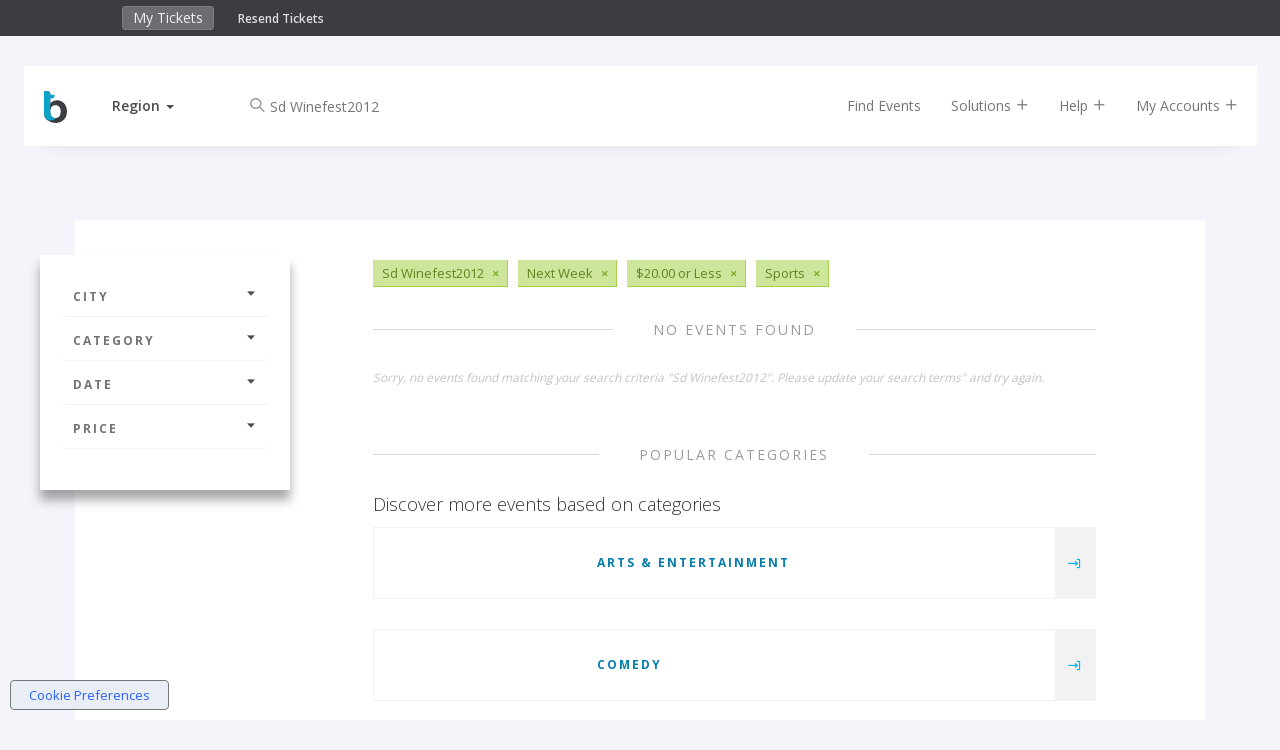

--- FILE ---
content_type: text/css
request_url: https://www.bigtickets.com/ui/fe/css/main.css?v=75
body_size: 80172
content:
/*!
 * Bootstrap v3.3.7 (http://getbootstrap.com)
 * Copyright 2011-2016 Twitter, Inc.
 * Licensed under MIT (https://github.com/twbs/bootstrap/blob/master/LICENSE)
 */
/*! normalize.css v3.0.3 | MIT License | github.com/necolas/normalize.css */
:root {
	--brand-color: #07B4F6;
	--brand-color-dark: #057eac;
}

html {
  font-family: sans-serif;
  -ms-text-size-adjust: 100%;
  -webkit-text-size-adjust: 100%;
}
body {
  margin: 0;
}
article,
aside,
details,
figcaption,
figure,
footer,
header,
hgroup,
main,
menu,
nav,
section,
summary {
  display: block;
}
audio,
canvas,
progress,
video {
  display: inline-block;
  vertical-align: baseline;
}
audio:not([controls]) {
  display: none;
  height: 0;
}
[hidden],
template {
  display: none;
}
a {
  background-color: transparent;
}
a:active,
a:hover {
  outline: 0;
}
abbr[title] {
  border-bottom: 1px dotted;
}
b,
strong {
  font-weight: bold;
}
dfn {
  font-style: italic;
}
h1 {
  font-size: 2em;
  margin: 0.67em 0;
}
mark {
  background: #ff0;
  color: #000;
}
small {
  font-size: 80%;
}
sub,
sup {
  font-size: 75%;
  line-height: 0;
  position: relative;
  vertical-align: baseline;
}
sup {
  top: -0.5em;
}
sub {
  bottom: -0.25em;
}
img {
  border: 0;
}
svg:not(:root) {
  overflow: hidden;
}
figure {
  margin: 1em 40px;
}
hr {
  box-sizing: content-box;
  height: 0;
}
pre {
  overflow: auto;
}
code,
kbd,
pre,
samp {
  font-family: monospace, monospace;
  font-size: 1em;
}
button,
input,
optgroup,
select,
textarea {
  color: inherit;
  font: inherit;
  margin: 0;
}
button {
  overflow: visible;
}
button,
select {
  text-transform: none;
}
button,
html input[type="button"],
input[type="reset"],
input[type="submit"] {
  -webkit-appearance: button;
  cursor: pointer;
}
button[disabled],
html input[disabled] {
  cursor: default;
}
button::-moz-focus-inner,
input::-moz-focus-inner {
  border: 0;
  padding: 0;
}
input {
  line-height: normal;
}
input[type="checkbox"],
input[type="radio"] {
  box-sizing: border-box;
  padding: 0;
}
input[type="number"]::-webkit-inner-spin-button,
input[type="number"]::-webkit-outer-spin-button {
  height: auto;
}
input[type="search"] {
  -webkit-appearance: textfield;
  box-sizing: content-box;
}
input[type="search"]::-webkit-search-cancel-button,
input[type="search"]::-webkit-search-decoration {
  -webkit-appearance: none;
}
fieldset {
  border: 1px solid #c0c0c0;
  margin: 0 2px;
  padding: 0.35em 0.625em 0.75em;
}
legend {
  border: 0;
  padding: 0;
}
textarea {
  overflow: auto;
}
optgroup {
  font-weight: bold;
}
table {
  border-collapse: collapse;
  border-spacing: 0;
}
td,
th {
  padding: 0;
}
/*! Source: https://github.com/h5bp/html5-boilerplate/blob/master/src/css/main.css */
@media print {
  *,
  *:before,
  *:after {
    background: transparent !important;
    color: #000 !important;
    box-shadow: none !important;
    text-shadow: none !important;
  }
  a,
  a:visited {
    text-decoration: underline;
  }
  a[href]:after {
    content: " (" attr(href) ")";
  }
  abbr[title]:after {
    content: " (" attr(title) ")";
  }
  a[href^="#"]:after,
  a[href^="javascript:"]:after {
    content: "";
  }
  pre,
  blockquote {
    border: 1px solid #999;
    page-break-inside: avoid;
  }
  thead {
    display: table-header-group;
  }
  tr,
  img {
    page-break-inside: avoid;
  }
  img {
    max-width: 100% !important;
  }
  p,
  h2,
  h3 {
    orphans: 3;
    widows: 3;
  }
  h2,
  h3 {
    page-break-after: avoid;
  }
  .navbar {
    display: none;
  }
  .btn > .caret,
  .dropup > .btn > .caret {
    border-top-color: #000 !important;
  }
  .label {
    border: 1px solid #000;
  }
  .table {
    border-collapse: collapse !important;
  }
  .table td,
  .table th {
    background-color: #fff !important;
  }
  .table-bordered th,
  .table-bordered td {
    border: 1px solid #ddd !important;
  }
}
* {
  box-sizing: border-box;
}
*:before,
*:after {
  box-sizing: border-box;
}
html {
  font-size: 10px;
  -webkit-tap-highlight-color: rgba(0, 0, 0, 0);
}
body {
  font-family: 'Open Sans', sans-serif;
  font-size: 14px;
  line-height: 1.42857143;
  color: #333333;
  background-color: #fff;
}
input,
button,
select,
textarea {
  font-family: inherit;
  font-size: inherit;
  line-height: inherit;
}
a {
  color: var(--brand-color);
  text-decoration: none;
}
a:hover, a:hover > h5, a:hover > h6, a:hover > p,
a:focus {
  color: var(--brand-color-dark);
  text-decoration: none;
}
a:focus {
  outline: 5px auto -webkit-focus-ring-color;
  outline-offset: -2px;
}
figure {
  margin: 0;
}
img {
  vertical-align: middle;
}
.img-responsive,
.thumbnail > img,
.thumbnail a > img,
.carousel-inner > .item > img,
.carousel-inner > .item > a > img {
  display: block;
  max-width: 100%;
  height: auto;
}
.img-rounded {
  border-radius: 4px;
}
.img-thumbnail {
  padding: 4px;
  line-height: 1.42857143;
  background-color: #fff;
  border: 1px solid #ddd;
  border-radius: 4px;
  -webkit-transition: all 0.2s ease-in-out;
  transition: all 0.2s ease-in-out;
  display: inline-block;
  max-width: 100%;
  height: auto;
}
.img-circle {
  border-radius: 50%;
}
hr {
  margin-top: 20px;
  margin-bottom: 20px;
  border: 0;
  border-top: 1px solid #eeeeee;
}
.label-small {
  font-size:10px;
  color:#5E5E5E;
}
.sr-only {
  position: absolute;
  width: 1px;
  height: 1px;
  margin: -1px;
  padding: 0;
  overflow: hidden;
  clip: rect(0, 0, 0, 0);
  border: 0;
}
.sr-only-focusable:active,
.sr-only-focusable:focus {
  position: static;
  width: auto;
  height: auto;
  margin: 0;
  overflow: visible;
  clip: auto;
}
[role="button"] {
  cursor: pointer;
}
h1,
h2,
h3,
h4,
h5,
h6,
.h1,
.h2,
.h3,
.h4,
.h5,
.h6 {
  font-family: inherit;
  font-weight: 500;
  line-height: 1.1;
  color: inherit;
}
h1 small,
h2 small,
h3 small,
h4 small,
h5 small,
h6 small,
.h1 small,
.h2 small,
.h3 small,
.h4 small,
.h5 small,
.h6 small,
h1 .small,
h2 .small,
h3 .small,
h4 .small,
h5 .small,
h6 .small,
.h1 .small,
.h2 .small,
.h3 .small,
.h4 .small,
.h5 .small,
.h6 .small {
  font-weight: normal;
  line-height: 1;
  color: #777777;
}
h1,
.h1,
h2,
.h2,
h3,
.h3 {
  margin-top: 20px;
  margin-bottom: 10px;
}
h1 small,
.h1 small,
h2 small,
.h2 small,
h3 small,
.h3 small,
h1 .small,
.h1 .small,
h2 .small,
.h2 .small,
h3 .small,
.h3 .small {
  font-size: 65%;
}
h4,
.h4,
h5,
.h5,
h6,
.h6 {
  margin-top: 10px;
  margin-bottom: 10px;
}
h4 small,
.h4 small,
h5 small,
.h5 small,
h6 small,
.h6 small,
h4 .small,
.h4 .small,
h5 .small,
.h5 .small,
h6 .small,
.h6 .small {
  font-size: 75%;
}
h1,
.h1 {
  font-size: 36px;
}
h2,
.h2 {
  font-size: 30px;
}
h3,
.h3 {
  font-size: 24px;
}
h4,
.h4 {
  font-size: 18px;
}
h5,
.h5 {
  font-size: 14px;
}
h6,
.h6 {
  font-size: 12px;
}
p {
  margin: 0 0 10px;
}
/* only supported in chrome */
.thin-scroll::-webkit-scrollbar {
    width: 10px;
}
.thin-scroll::-webkit-scrollbar-button {
    width:0;
    height:0;
}
.thin-scroll::-webkit-scrollbar-track {
    background:#eee;
}
.thin-scroll::-webkit-scrollbar-thumb {
    background:#AAA;
}
.thin-scroll::-webkit-scrollbar-thumb:hover {
    background:#999;
}
.lead {
  margin-bottom: 20px;
  font-size: 16px;
  font-weight: 300;
  line-height: 1.4;
}
@media (min-width: 768px) {
  .lead {
    font-size: 21px;
  }
}
small,
.small {
  font-size: 85%;
}
mark,
.mark {
  background-color: #fcf8e3;
  padding: .2em;
}
.text-left {
  text-align: left;
}
.text-right {
  text-align: right;
}
.text-center {
  text-align: center;
}
.text-justify {
  text-align: justify;
}
@media (min-width: 768px) {
  .text-sm-left { text-align: left; }
  .text-sm-right { text-align: right; }
  .text-sm-center { text-align: center; }
  .text-sm-justify { text-align: justify; }
}
@media (min-width: 992px) {
  .text-md-left { text-align: left; }
  .text-md-right { text-align: right; }
  .text-md-center { text-align: center; }
  .text-md-justify { text-align: justify; }
}
.text-nowrap {
  white-space: nowrap;
}
.text-lowercase {
  text-transform: lowercase;
}
.text-uppercase {
  text-transform: uppercase;
}
.text-capitalize {
  text-transform: capitalize;
}
.text-ellipsis {
  white-space: nowrap;
  overflow: hidden;
  text-overflow: ellipsis;
}
.text-muted {
  color: #777777;
}
.text-primary {
  color: #337ab7;
}
a.text-primary:hover,
a.text-primary:focus {
  color: #286090;
}
.text-success {
  color: #39c03a;
}
a.text-success:hover,
a.text-success:focus {
  color: #2b542c;
}
.text-info {
  color: #31708f;
}
a.text-info:hover,
a.text-info:focus {
  color: #245269;
}
.text-warning {
  color: #8a6d3b;
}
a.text-warning:hover,
a.text-warning:focus {
  color: #66512c;
}
.text-danger {
  color: #D0011B;
}
a.text-danger:hover,
a.text-danger:focus {
  color: #9d0114;
}
.bg-primary {
  color: #fff;
  background-color: #337ab7;
}
a.bg-primary:hover,
a.bg-primary:focus {
  background-color: #286090;
}
.bg-success {
  background-color: #dff0d8;
}
a.bg-success:hover,
a.bg-success:focus {
  background-color: #c1e2b3;
}
.bg-info {
  background-color: #d9edf7;
}
a.bg-info:hover,
a.bg-info:focus {
  background-color: #afd9ee;
}
.bg-warning {
  background-color: #fcf8e3;
}
a.bg-warning:hover,
a.bg-warning:focus {
  background-color: #f7ecb5;
}
.bg-danger {
  background-color: #f2dede;
}
a.bg-danger:hover,
a.bg-danger:focus {
  background-color: #e4b9b9;
}
.page-header {
  padding-bottom: 9px;
  margin: 40px 0 20px;
  border-bottom: 1px solid #eeeeee;
}
ul,
ol {
  margin-top: 0;
  margin-bottom: 10px;
}
ul ul,
ol ul,
ul ol,
ol ol {
  margin-bottom: 0;
}
.list-unstyled {
  padding-left: 0;
  list-style: none;
}
.list-inline {
  padding-left: 0;
  list-style: none;
  margin-left: -5px;
}
.list-inline > li {
  display: inline-block;
  padding-left: 5px;
  padding-right: 5px;
}
dl {
  margin-top: 0;
  margin-bottom: 20px;
}
dt,
dd {
  line-height: 1.42857143;
}
dt {
  font-weight: bold;
}
dd {
  margin-left: 0;
}
@media (min-width: 992px) {
  .dl-horizontal dt {
    float: left;
    width: 160px;
    clear: left;
    text-align: right;
    overflow: hidden;
    text-overflow: ellipsis;
    white-space: nowrap;
  }
  .dl-horizontal dd {
    margin-left: 180px;
  }
}
abbr[title],
abbr[data-original-title] {
  cursor: help;
  border-bottom: 1px dotted #777777;
}
.initialism {
  font-size: 90%;
  text-transform: uppercase;
}
blockquote {
  padding: 10px 20px;
  margin: 0 0 20px;
  font-size: 17.5px;
  border-left: 5px solid #eeeeee;
}
blockquote p:last-child,
blockquote ul:last-child,
blockquote ol:last-child {
  margin-bottom: 0;
}
blockquote footer,
blockquote small,
blockquote .small {
  display: block;
  font-size: 80%;
  line-height: 1.42857143;
  color: #777777;
}
blockquote footer:before,
blockquote small:before,
blockquote .small:before {
  content: '\2014 \00A0';
}
.blockquote-reverse,
blockquote.pull-right {
  padding-right: 15px;
  padding-left: 0;
  border-right: 5px solid #eeeeee;
  border-left: 0;
  text-align: right;
}
.blockquote-reverse footer:before,
blockquote.pull-right footer:before,
.blockquote-reverse small:before,
blockquote.pull-right small:before,
.blockquote-reverse .small:before,
blockquote.pull-right .small:before {
  content: '';
}
.blockquote-reverse footer:after,
blockquote.pull-right footer:after,
.blockquote-reverse small:after,
blockquote.pull-right small:after,
.blockquote-reverse .small:after,
blockquote.pull-right .small:after {
  content: '\00A0 \2014';
}
address {
  margin-bottom: 20px;
  font-style: normal;
  line-height: 1.42857143;
}
code,
kbd,
pre,
samp {
  font-family: Menlo, Monaco, Consolas, "Courier New", monospace;
}
code {
  padding: 2px 4px;
  font-size: 90%;
  color: #c7254e;
  background-color: #f9f2f4;
  border-radius: 4px;
}
kbd {
  padding: 2px 4px;
  font-size: 90%;
  color: #fff;
  background-color: #333;
  border-radius: 3px;
  box-shadow: inset 0 -1px 0 rgba(0, 0, 0, 0.25);
}
kbd kbd {
  padding: 0;
  font-size: 100%;
  font-weight: bold;
  box-shadow: none;
}
pre {
  display: block;
  padding: 9.5px;
  margin: 0 0 10px;
  font-size: 13px;
  line-height: 1.42857143;
  word-break: break-all;
  word-wrap: break-word;
  color: #333333;
  background-color: #f5f5f5;
  border: 1px solid #ccc;
  border-radius: 4px;
}
pre code {
  padding: 0;
  font-size: inherit;
  color: inherit;
  white-space: pre-wrap;
  background-color: transparent;
  border-radius: 0;
}
.pre-scrollable {
  max-height: 340px;
  overflow-y: scroll;
}
.container {
  margin-right: auto;
  margin-left: auto;
  padding-left: 15px;
  padding-right: 15px;
}
@media (min-width: 768px) {
  .container {
    width: 750px;
  }
}
@media (min-width: 992px) {
  .container {
    width: 970px;
  }
}
@media (min-width: 1200px) {
  .container {
    width: 1170px;
  }
}
.container-fluid {
  margin-right: auto;
  margin-left: auto;
  padding-left: 15px;
  padding-right: 15px;
}
.row {
  margin-left: -15px;
  margin-right: -15px;
}
.col-xs-1, .col-sm-1, .col-md-1, .col-lg-1, .col-xs-2, .col-sm-2, .col-md-2, .col-lg-2, .col-xs-3, .col-sm-3, .col-md-3, .col-lg-3, .col-xs-4, .col-sm-4, .col-md-4, .col-lg-4, .col-xs-5, .col-sm-5, .col-md-5, .col-lg-5, .col-xs-6, .col-sm-6, .col-md-6, .col-lg-6, .col-xs-7, .col-sm-7, .col-md-7, .col-lg-7, .col-xs-8, .col-sm-8, .col-md-8, .col-lg-8, .col-xs-9, .col-sm-9, .col-md-9, .col-lg-9, .col-xs-10, .col-sm-10, .col-md-10, .col-lg-10, .col-xs-11, .col-sm-11, .col-md-11, .col-lg-11, .col-xs-12, .col-sm-12, .col-md-12, .col-lg-12 {
  position: relative;
  min-height: 1px;
  padding-left: 15px;
  padding-right: 15px;
}
.col-xs-1, .col-xs-2, .col-xs-3, .col-xs-4, .col-xs-5, .col-xs-6, .col-xs-7, .col-xs-8, .col-xs-9, .col-xs-10, .col-xs-11, .col-xs-12 {
  float: left;
}
.col-xs-12 {
  width: 100%;
}
.col-xs-11 {
  width: 91.66666667%;
}
.col-xs-10 {
  width: 83.33333333%;
}
.col-xs-9 {
  width: 75%;
}
.col-xs-8 {
  width: 66.66666667%;
}
.col-xs-7 {
  width: 58.33333333%;
}
.col-xs-6 {
  width: 50%;
}
.col-xs-5 {
  width: 41.66666667%;
}
.col-xs-4 {
  width: 33.33333333%;
}
.col-xs-3 {
  width: 25%;
}
.col-xs-2 {
  width: 16.66666667%;
}
.col-xs-1 {
  width: 8.33333333%;
}
.col-xs-pull-12 {
  right: 100%;
}
.col-xs-pull-11 {
  right: 91.66666667%;
}
.col-xs-pull-10 {
  right: 83.33333333%;
}
.col-xs-pull-9 {
  right: 75%;
}
.col-xs-pull-8 {
  right: 66.66666667%;
}
.col-xs-pull-7 {
  right: 58.33333333%;
}
.col-xs-pull-6 {
  right: 50%;
}
.col-xs-pull-5 {
  right: 41.66666667%;
}
.col-xs-pull-4 {
  right: 33.33333333%;
}
.col-xs-pull-3 {
  right: 25%;
}
.col-xs-pull-2 {
  right: 16.66666667%;
}
.col-xs-pull-1 {
  right: 8.33333333%;
}
.col-xs-pull-0 {
  right: auto;
}
.col-xs-push-12 {
  left: 100%;
}
.col-xs-push-11 {
  left: 91.66666667%;
}
.col-xs-push-10 {
  left: 83.33333333%;
}
.col-xs-push-9 {
  left: 75%;
}
.col-xs-push-8 {
  left: 66.66666667%;
}
.col-xs-push-7 {
  left: 58.33333333%;
}
.col-xs-push-6 {
  left: 50%;
}
.col-xs-push-5 {
  left: 41.66666667%;
}
.col-xs-push-4 {
  left: 33.33333333%;
}
.col-xs-push-3 {
  left: 25%;
}
.col-xs-push-2 {
  left: 16.66666667%;
}
.col-xs-push-1 {
  left: 8.33333333%;
}
.col-xs-push-0 {
  left: auto;
}
.col-xs-offset-12 {
  margin-left: 100%;
}
.col-xs-offset-11 {
  margin-left: 91.66666667%;
}
.col-xs-offset-10 {
  margin-left: 83.33333333%;
}
.col-xs-offset-9 {
  margin-left: 75%;
}
.col-xs-offset-8 {
  margin-left: 66.66666667%;
}
.col-xs-offset-7 {
  margin-left: 58.33333333%;
}
.col-xs-offset-6 {
  margin-left: 50%;
}
.col-xs-offset-5 {
  margin-left: 41.66666667%;
}
.col-xs-offset-4 {
  margin-left: 33.33333333%;
}
.col-xs-offset-3 {
  margin-left: 25%;
}
.col-xs-offset-2 {
  margin-left: 16.66666667%;
}
.col-xs-offset-1 {
  margin-left: 8.33333333%;
}
.col-xs-offset-0 {
  margin-left: 0%;
}
@media (min-width: 768px) {
  .col-sm-1, .col-sm-2, .col-sm-3, .col-sm-4, .col-sm-5, .col-sm-6, .col-sm-7, .col-sm-8, .col-sm-9, .col-sm-10, .col-sm-11, .col-sm-12 {
    float: left;
  }
  .col-sm-12 {
    width: 100%;
  }
  .col-sm-11 {
    width: 91.66666667%;
  }
  .col-sm-10 {
    width: 83.33333333%;
  }
  .col-sm-9 {
    width: 75%;
  }
  .col-sm-8 {
    width: 66.66666667%;
  }
  .col-sm-7 {
    width: 58.33333333%;
  }
  .col-sm-6 {
    width: 50%;
  }
  .col-sm-5 {
    width: 41.66666667%;
  }
  .col-sm-4 {
    width: 33.33333333%;
  }
  .col-sm-3 {
    width: 25%;
  }
  .col-sm-2 {
    width: 16.66666667%;
  }
  .col-sm-1 {
    width: 8.33333333%;
  }
  .col-sm-pull-12 {
    right: 100%;
  }
  .col-sm-pull-11 {
    right: 91.66666667%;
  }
  .col-sm-pull-10 {
    right: 83.33333333%;
  }
  .col-sm-pull-9 {
    right: 75%;
  }
  .col-sm-pull-8 {
    right: 66.66666667%;
  }
  .col-sm-pull-7 {
    right: 58.33333333%;
  }
  .col-sm-pull-6 {
    right: 50%;
  }
  .col-sm-pull-5 {
    right: 41.66666667%;
  }
  .col-sm-pull-4 {
    right: 33.33333333%;
  }
  .col-sm-pull-3 {
    right: 25%;
  }
  .col-sm-pull-2 {
    right: 16.66666667%;
  }
  .col-sm-pull-1 {
    right: 8.33333333%;
  }
  .col-sm-pull-0 {
    right: auto;
  }
  .col-sm-push-12 {
    left: 100%;
  }
  .col-sm-push-11 {
    left: 91.66666667%;
  }
  .col-sm-push-10 {
    left: 83.33333333%;
  }
  .col-sm-push-9 {
    left: 75%;
  }
  .col-sm-push-8 {
    left: 66.66666667%;
  }
  .col-sm-push-7 {
    left: 58.33333333%;
  }
  .col-sm-push-6 {
    left: 50%;
  }
  .col-sm-push-5 {
    left: 41.66666667%;
  }
  .col-sm-push-4 {
    left: 33.33333333%;
  }
  .col-sm-push-3 {
    left: 25%;
  }
  .col-sm-push-2 {
    left: 16.66666667%;
  }
  .col-sm-push-1 {
    left: 8.33333333%;
  }
  .col-sm-push-0 {
    left: auto;
  }
  .col-sm-offset-12 {
    margin-left: 100%;
  }
  .col-sm-offset-11 {
    margin-left: 91.66666667%;
  }
  .col-sm-offset-10 {
    margin-left: 83.33333333%;
  }
  .col-sm-offset-9 {
    margin-left: 75%;
  }
  .col-sm-offset-8 {
    margin-left: 66.66666667%;
  }
  .col-sm-offset-7 {
    margin-left: 58.33333333%;
  }
  .col-sm-offset-6 {
    margin-left: 50%;
  }
  .col-sm-offset-5 {
    margin-left: 41.66666667%;
  }
  .col-sm-offset-4 {
    margin-left: 33.33333333%;
  }
  .col-sm-offset-3 {
    margin-left: 25%;
  }
  .col-sm-offset-2 {
    margin-left: 16.66666667%;
  }
  .col-sm-offset-1 {
    margin-left: 8.33333333%;
  }
  .col-sm-offset-0 {
    margin-left: 0%;
  }
}
@media (min-width: 992px) {
  .col-md-1, .col-md-2, .col-md-3, .col-md-4, .col-md-5, .col-md-6, .col-md-7, .col-md-8, .col-md-9, .col-md-10, .col-md-11, .col-md-12 {
    float: left;
  }
  .col-md-12 {
    width: 100%;
  }
  .col-md-11 {
    width: 91.66666667%;
  }
  .col-md-10 {
    width: 83.33333333%;
  }
  .col-md-9 {
    width: 75%;
  }
  .col-md-8 {
    width: 66.66666667%;
  }
  .col-md-7 {
    width: 58.33333333%;
  }
  .col-md-6 {
    width: 50%;
  }
  .col-md-5 {
    width: 41.66666667%;
  }
  .col-md-4 {
    width: 33.33333333%;
  }
  .col-md-3 {
    width: 25%;
  }
  .col-md-2 {
    width: 16.66666667%;
  }
  .col-md-1 {
    width: 8.33333333%;
  }
  .col-md-pull-12 {
    right: 100%;
  }
  .col-md-pull-11 {
    right: 91.66666667%;
  }
  .col-md-pull-10 {
    right: 83.33333333%;
  }
  .col-md-pull-9 {
    right: 75%;
  }
  .col-md-pull-8 {
    right: 66.66666667%;
  }
  .col-md-pull-7 {
    right: 58.33333333%;
  }
  .col-md-pull-6 {
    right: 50%;
  }
  .col-md-pull-5 {
    right: 41.66666667%;
  }
  .col-md-pull-4 {
    right: 33.33333333%;
  }
  .col-md-pull-3 {
    right: 25%;
  }
  .col-md-pull-2 {
    right: 16.66666667%;
  }
  .col-md-pull-1 {
    right: 8.33333333%;
  }
  .col-md-pull-0 {
    right: auto;
  }
  .col-md-push-12 {
    left: 100%;
  }
  .col-md-push-11 {
    left: 91.66666667%;
  }
  .col-md-push-10 {
    left: 83.33333333%;
  }
  .col-md-push-9 {
    left: 75%;
  }
  .col-md-push-8 {
    left: 66.66666667%;
  }
  .col-md-push-7 {
    left: 58.33333333%;
  }
  .col-md-push-6 {
    left: 50%;
  }
  .col-md-push-5 {
    left: 41.66666667%;
  }
  .col-md-push-4 {
    left: 33.33333333%;
  }
  .col-md-push-3 {
    left: 25%;
  }
  .col-md-push-2 {
    left: 16.66666667%;
  }
  .col-md-push-1 {
    left: 8.33333333%;
  }
  .col-md-push-0 {
    left: auto;
  }
  .col-md-offset-12 {
    margin-left: 100%;
  }
  .col-md-offset-11 {
    margin-left: 91.66666667%;
  }
  .col-md-offset-10 {
    margin-left: 83.33333333%;
  }
  .col-md-offset-9 {
    margin-left: 75%;
  }
  .col-md-offset-8 {
    margin-left: 66.66666667%;
  }
  .col-md-offset-7 {
    margin-left: 58.33333333%;
  }
  .col-md-offset-6 {
    margin-left: 50%;
  }
  .col-md-offset-5 {
    margin-left: 41.66666667%;
  }
  .col-md-offset-4 {
    margin-left: 33.33333333%;
  }
  .col-md-offset-3 {
    margin-left: 25%;
  }
  .col-md-offset-2 {
    margin-left: 16.66666667%;
  }
  .col-md-offset-1 {
    margin-left: 8.33333333%;
  }
  .col-md-offset-0 {
    margin-left: 0%;
  }
}
@media (min-width: 1200px) {
  .col-lg-1, .col-lg-2, .col-lg-3, .col-lg-4, .col-lg-5, .col-lg-6, .col-lg-7, .col-lg-8, .col-lg-9, .col-lg-10, .col-lg-11, .col-lg-12 {
    float: left;
  }
  .col-lg-12 {
    width: 100%;
  }
  .col-lg-11 {
    width: 91.66666667%;
  }
  .col-lg-10 {
    width: 83.33333333%;
  }
  .col-lg-9 {
    width: 75%;
  }
  .col-lg-8 {
    width: 66.66666667%;
  }
  .col-lg-7 {
    width: 58.33333333%;
  }
  .col-lg-6 {
    width: 50%;
  }
  .col-lg-5 {
    width: 41.66666667%;
  }
  .col-lg-4 {
    width: 33.33333333%;
  }
  .col-lg-3 {
    width: 25%;
  }
  .col-lg-2 {
    width: 16.66666667%;
  }
  .col-lg-1 {
    width: 8.33333333%;
  }
  .col-lg-pull-12 {
    right: 100%;
  }
  .col-lg-pull-11 {
    right: 91.66666667%;
  }
  .col-lg-pull-10 {
    right: 83.33333333%;
  }
  .col-lg-pull-9 {
    right: 75%;
  }
  .col-lg-pull-8 {
    right: 66.66666667%;
  }
  .col-lg-pull-7 {
    right: 58.33333333%;
  }
  .col-lg-pull-6 {
    right: 50%;
  }
  .col-lg-pull-5 {
    right: 41.66666667%;
  }
  .col-lg-pull-4 {
    right: 33.33333333%;
  }
  .col-lg-pull-3 {
    right: 25%;
  }
  .col-lg-pull-2 {
    right: 16.66666667%;
  }
  .col-lg-pull-1 {
    right: 8.33333333%;
  }
  .col-lg-pull-0 {
    right: auto;
  }
  .col-lg-push-12 {
    left: 100%;
  }
  .col-lg-push-11 {
    left: 91.66666667%;
  }
  .col-lg-push-10 {
    left: 83.33333333%;
  }
  .col-lg-push-9 {
    left: 75%;
  }
  .col-lg-push-8 {
    left: 66.66666667%;
  }
  .col-lg-push-7 {
    left: 58.33333333%;
  }
  .col-lg-push-6 {
    left: 50%;
  }
  .col-lg-push-5 {
    left: 41.66666667%;
  }
  .col-lg-push-4 {
    left: 33.33333333%;
  }
  .col-lg-push-3 {
    left: 25%;
  }
  .col-lg-push-2 {
    left: 16.66666667%;
  }
  .col-lg-push-1 {
    left: 8.33333333%;
  }
  .col-lg-push-0 {
    left: auto;
  }
  .col-lg-offset-12 {
    margin-left: 100%;
  }
  .col-lg-offset-11 {
    margin-left: 91.66666667%;
  }
  .col-lg-offset-10 {
    margin-left: 83.33333333%;
  }
  .col-lg-offset-9 {
    margin-left: 75%;
  }
  .col-lg-offset-8 {
    margin-left: 66.66666667%;
  }
  .col-lg-offset-7 {
    margin-left: 58.33333333%;
  }
  .col-lg-offset-6 {
    margin-left: 50%;
  }
  .col-lg-offset-5 {
    margin-left: 41.66666667%;
  }
  .col-lg-offset-4 {
    margin-left: 33.33333333%;
  }
  .col-lg-offset-3 {
    margin-left: 25%;
  }
  .col-lg-offset-2 {
    margin-left: 16.66666667%;
  }
  .col-lg-offset-1 {
    margin-left: 8.33333333%;
  }
  .col-lg-offset-0 {
    margin-left: 0%;
  }
}
table {
  background-color: transparent;
}
caption {
  padding-top: 8px;
  padding-bottom: 8px;
  color: #777777;
  text-align: left;
}
th {
  text-align: left;
}
.table {
  width: 100%;
  max-width: 100%;
  margin-bottom: 20px;
}
.table > thead > tr > th,
.table > tbody > tr > th,
.table > tfoot > tr > th,
.table > thead > tr > td,
.table > tbody > tr > td,
.table > tfoot > tr > td {
  padding: 8px;
  line-height: 1.42857143;
  vertical-align: top;
  border-top: 1px solid #D7D7D7;
}
.table > thead > tr > th {
  vertical-align: bottom;
  border-bottom: 2px solid #D7D7D7;
}
.table > caption + thead > tr:first-child > th,
.table > colgroup + thead > tr:first-child > th,
.table > thead:first-child > tr:first-child > th,
.table > caption + thead > tr:first-child > td,
.table > colgroup + thead > tr:first-child > td,
.table > thead:first-child > tr:first-child > td {
  border-top: 0;
}
.table > tbody + tbody {
  border-top: 2px solid #D7D7D7;
}
.table .table {
  background-color: #fff;
}
.table-condensed > thead > tr > th,
.table-condensed > tbody > tr > th,
.table-condensed > tfoot > tr > th,
.table-condensed > thead > tr > td,
.table-condensed > tbody > tr > td,
.table-condensed > tfoot > tr > td {
  padding: 5px;
}
.table-bordered {
  border: 1px solid #D7D7D7;
}
.table-bordered > thead > tr > th,
.table-bordered > tbody > tr > th,
.table-bordered > tfoot > tr > th,
.table-bordered > thead > tr > td,
.table-bordered > tbody > tr > td,
.table-bordered > tfoot > tr > td {
  border: 1px solid #D7D7D7;
}
.table-bordered > thead > tr > th,
.table-bordered > thead > tr > td {
  border-bottom-width: 2px;
}
.table-striped > tbody > tr:nth-of-type(odd) {
  background-color: #F7F7F7;
}
.table-hover > tbody > tr:hover {
  background-color: #dedede;
}
table col[class*="col-"] {
  position: static;
  float: none;
  display: table-column;
}
table td[class*="col-"],
table th[class*="col-"] {
  position: static;
  float: none;
  display: table-cell;
}
.table > thead > tr > td.active,
.table > tbody > tr > td.active,
.table > tfoot > tr > td.active,
.table > thead > tr > th.active,
.table > tbody > tr > th.active,
.table > tfoot > tr > th.active,
.table > thead > tr.active > td,
.table > tbody > tr.active > td,
.table > tfoot > tr.active > td,
.table > thead > tr.active > th,
.table > tbody > tr.active > th,
.table > tfoot > tr.active > th {
  background-color: #dedede;
}
.table-hover > tbody > tr > td.active:hover,
.table-hover > tbody > tr > th.active:hover,
.table-hover > tbody > tr.active:hover > td,
.table-hover > tbody > tr:hover > .active,
.table-hover > tbody > tr.active:hover > th {
  background-color: #d1d1d1;
}
.table > thead > tr > td.success,
.table > tbody > tr > td.success,
.table > tfoot > tr > td.success,
.table > thead > tr > th.success,
.table > tbody > tr > th.success,
.table > tfoot > tr > th.success,
.table > thead > tr.success > td,
.table > tbody > tr.success > td,
.table > tfoot > tr.success > td,
.table > thead > tr.success > th,
.table > tbody > tr.success > th,
.table > tfoot > tr.success > th {
  background-color: #dff0d8;
}
.table-hover > tbody > tr > td.success:hover,
.table-hover > tbody > tr > th.success:hover,
.table-hover > tbody > tr.success:hover > td,
.table-hover > tbody > tr:hover > .success,
.table-hover > tbody > tr.success:hover > th {
  background-color: #d0e9c6;
}
.table > thead > tr > td.info,
.table > tbody > tr > td.info,
.table > tfoot > tr > td.info,
.table > thead > tr > th.info,
.table > tbody > tr > th.info,
.table > tfoot > tr > th.info,
.table > thead > tr.info > td,
.table > tbody > tr.info > td,
.table > tfoot > tr.info > td,
.table > thead > tr.info > th,
.table > tbody > tr.info > th,
.table > tfoot > tr.info > th {
  background-color: #d9edf7;
}
.table-hover > tbody > tr > td.info:hover,
.table-hover > tbody > tr > th.info:hover,
.table-hover > tbody > tr.info:hover > td,
.table-hover > tbody > tr:hover > .info,
.table-hover > tbody > tr.info:hover > th {
  background-color: #c4e3f3;
}
.table > thead > tr > td.warning,
.table > tbody > tr > td.warning,
.table > tfoot > tr > td.warning,
.table > thead > tr > th.warning,
.table > tbody > tr > th.warning,
.table > tfoot > tr > th.warning,
.table > thead > tr.warning > td,
.table > tbody > tr.warning > td,
.table > tfoot > tr.warning > td,
.table > thead > tr.warning > th,
.table > tbody > tr.warning > th,
.table > tfoot > tr.warning > th {
  background-color: #fcf8e3;
}
.table-hover > tbody > tr > td.warning:hover,
.table-hover > tbody > tr > th.warning:hover,
.table-hover > tbody > tr.warning:hover > td,
.table-hover > tbody > tr:hover > .warning,
.table-hover > tbody > tr.warning:hover > th {
  background-color: #faf2cc;
}
.table > thead > tr > td.danger,
.table > tbody > tr > td.danger,
.table > tfoot > tr > td.danger,
.table > thead > tr > th.danger,
.table > tbody > tr > th.danger,
.table > tfoot > tr > th.danger,
.table > thead > tr.danger > td,
.table > tbody > tr.danger > td,
.table > tfoot > tr.danger > td,
.table > thead > tr.danger > th,
.table > tbody > tr.danger > th,
.table > tfoot > tr.danger > th {
  background-color: #f2dede;
}
.table-hover > tbody > tr > td.danger:hover,
.table-hover > tbody > tr > th.danger:hover,
.table-hover > tbody > tr.danger:hover > td,
.table-hover > tbody > tr:hover > .danger,
.table-hover > tbody > tr.danger:hover > th {
  background-color: #ebcccc;
}
.table-responsive {
  overflow-x: auto;
  min-height: 0.01%;
}
.table-box {
  border:1px solid #DFDFDF;border-radius:6px;padding:0 10px;margin-top:30px;
}
.table-box h3 {
  font-size: 20px;
  margin-top: -11px;
  background-color: #FFF;
  width:fit-content;
  padding: 0 7px;
}
@media screen and (max-width: 767px) {
  .table-responsive {
    width: 100%;
    margin-bottom: 15px;
    overflow-y: hidden;
    -ms-overflow-style: -ms-autohiding-scrollbar;
    border: 1px solid #D7D7D7;
  }
  .table-responsive > .table {
    margin-bottom: 0;
  }
  .table-responsive > .table > thead > tr > th,
  .table-responsive > .table > tbody > tr > th,
  .table-responsive > .table > tfoot > tr > th,
  .table-responsive > .table > thead > tr > td,
  .table-responsive > .table > tbody > tr > td,
  .table-responsive > .table > tfoot > tr > td {
    white-space: nowrap;
  }
  .table-responsive > .table-bordered {
    border: 0;
  }
  .table-responsive > .table-bordered > thead > tr > th:first-child,
  .table-responsive > .table-bordered > tbody > tr > th:first-child,
  .table-responsive > .table-bordered > tfoot > tr > th:first-child,
  .table-responsive > .table-bordered > thead > tr > td:first-child,
  .table-responsive > .table-bordered > tbody > tr > td:first-child,
  .table-responsive > .table-bordered > tfoot > tr > td:first-child {
    border-left: 0;
  }
  .table-responsive > .table-bordered > thead > tr > th:last-child,
  .table-responsive > .table-bordered > tbody > tr > th:last-child,
  .table-responsive > .table-bordered > tfoot > tr > th:last-child,
  .table-responsive > .table-bordered > thead > tr > td:last-child,
  .table-responsive > .table-bordered > tbody > tr > td:last-child,
  .table-responsive > .table-bordered > tfoot > tr > td:last-child {
    border-right: 0;
  }
  .table-responsive > .table-bordered > tbody > tr:last-child > th,
  .table-responsive > .table-bordered > tfoot > tr:last-child > th,
  .table-responsive > .table-bordered > tbody > tr:last-child > td,
  .table-responsive > .table-bordered > tfoot > tr:last-child > td {
    border-bottom: 0;
  }
}
fieldset {
  padding: 0;
  margin: 0;
  border: 0;
  min-width: 0;
}
legend {
  display: block;
  width: 100%;
  padding: 0;
  margin-bottom: 20px;
  font-size: 21px;
  line-height: inherit;
  color: #333333;
  border: 0;
  border-bottom: 1px solid #e5e5e5;
}
label,
.section-label {
  display: inline-block;
  max-width: 100%;
  font-weight: bold;
  text-transform: uppercase;
  letter-spacing: 2px;
  font-size: 12px;
  color: #00254A;
  margin-bottom: 10px;
}
@media (max-width: 480px) {
  label,
  .section-label {
    margin-top: 15px;
  }
}
@media (min-width: 480px) {
  label,
  .section-label {
    margin-top: 15px;
  }
}
@media (min-width: 768px) {
  label,
  .section-label {
    margin-top: 0;
  }
}
input[type="search"] {
  box-sizing: border-box;
}
input[type="radio"],
input[type="checkbox"] {
  margin: 4px 0 0;
  margin-top: 1px \9;
  line-height: normal;
}
input[type="file"] {
  display: block;
}
input[type="range"] {
  display: block;
  width: 100%;
}
select[multiple],
select[size] {
  height: auto;
}
input[type="file"]:focus,
input[type="radio"]:focus,
input[type="checkbox"]:focus {
  outline: 5px auto -webkit-focus-ring-color;
  outline-offset: -2px;
}
output {
  display: block;
  padding-top: 7px;
  font-size: 14px;
  line-height: 1.42857143;
  color: #555555;
}
.form-control {
  display: block;
  width: 100%;
  height: 48px;
  padding: 6px 12px;
  font-size: 14px;
  line-height: 1.42857143;
  color: #555555;
  background-color: #fff;
  background-image: none;
  border: 1px solid #ccc;
  border-radius: 0;
  box-shadow: inset 0 1px 1px rgba(0, 0, 0, 0.075);
  -webkit-transition: border-color ease-in-out .15s, box-shadow ease-in-out .15s;
  transition: border-color ease-in-out .15s, box-shadow ease-in-out .15s;
}
.form-control.StripeElement {
  padding-top: 15px;
}
.form-control:focus,
.form-control.StripeElement--focus,
.form-control.braintree-hosted-fields-focused {
  border-color: #66afe9;
  outline: 0;
  box-shadow: inset 0 1px 1px rgba(0,0,0,.075), 0 0 8px rgba(102, 175, 233, 0.6);
}
.form-control::-moz-placeholder {
  color: #999;
  opacity: 1;
}
.form-control:-ms-input-placeholder {
  color: #999;
}
.form-control::-webkit-input-placeholder {
  color: #999;
}
.form-control::-ms-expand {
  border: 0;
  background-color: transparent;
}
.form-control[disabled],
.form-control[readonly],
fieldset[disabled] .form-control {
  background-color: #eeeeee;
  opacity: 1;
}
.form-control[disabled],
fieldset[disabled] .form-control {
  cursor: not-allowed;
}
textarea.form-control {
  height: auto;
}
input[type="search"] {
  -webkit-appearance: none;
}
@media screen and (-webkit-min-device-pixel-ratio: 0) {
  input[type="date"].form-control,
  input[type="time"].form-control,
  input[type="datetime-local"].form-control,
  input[type="month"].form-control {
    line-height: 48px;
  }
  input[type="date"].input-sm,
  input[type="time"].input-sm,
  input[type="datetime-local"].input-sm,
  input[type="month"].input-sm,
  .input-group-sm input[type="date"],
  .input-group-sm input[type="time"],
  .input-group-sm input[type="datetime-local"],
  .input-group-sm input[type="month"] {
    line-height: 30px;
  }
  input[type="date"].input-lg,
  input[type="time"].input-lg,
  input[type="datetime-local"].input-lg,
  input[type="month"].input-lg,
  .input-group-lg input[type="date"],
  .input-group-lg input[type="time"],
  .input-group-lg input[type="datetime-local"],
  .input-group-lg input[type="month"] {
    line-height: 46px;
  }
}
.form-group {
  margin-bottom: 25px;
}
.radio,
.checkbox {
  position: relative;
  display: block;
  margin-top: 10px;
  margin-bottom: 10px;
}
.radio label,
.checkbox label {
  min-height: 20px;
  padding-left: 20px;
  margin-top: 0;
  margin-bottom: 0;
  font-weight: normal;
  cursor: pointer;
  font-size: 16px;
  color: #9B9B9B;
  text-transform: none;
  letter-spacing: 0;
}
.radio input[type="radio"],
.radio-inline input[type="radio"],
.checkbox input[type="checkbox"],
.checkbox-inline input[type="checkbox"] {
  position: absolute;
  margin-left: -20px;
  margin-top: 4px \9;
}
.radio + .radio,
.checkbox + .checkbox {
  margin-top: -5px;
}
.radio-inline,
.checkbox-inline {
  position: relative;
  display: inline-block;
  padding-left: 20px;
  margin-bottom: 0;
  vertical-align: middle;
  font-weight: normal;
  cursor: pointer;
}
.radio-inline + .radio-inline,
.checkbox-inline + .checkbox-inline {
  margin-top: 0;
  margin-left: 10px;
}
input[type="radio"][disabled],
input[type="checkbox"][disabled],
input[type="radio"].disabled,
input[type="checkbox"].disabled,
fieldset[disabled] input[type="radio"],
fieldset[disabled] input[type="checkbox"] {
  cursor: not-allowed;
}
.radio-inline.disabled,
.checkbox-inline.disabled,
fieldset[disabled] .radio-inline,
fieldset[disabled] .checkbox-inline {
  cursor: not-allowed;
}
.radio.disabled label,
.checkbox.disabled label,
fieldset[disabled] .radio label,
fieldset[disabled] .checkbox label {
  cursor: not-allowed;
}
.form-control-static {
  padding-top: 7px;
  padding-bottom: 7px;
  margin-bottom: 0;
  min-height: 34px;
}
.form-control-static.input-lg,
.form-control-static.input-sm {
  padding-left: 0;
  padding-right: 0;
}
.input-sm {
  height: 30px;
  padding: 5px 10px;
  font-size: 12px;
  line-height: 1.5;
  border-radius: 0;
}
select.input-sm {
  height: 30px;
  line-height: 30px;
}
textarea.input-sm,
select[multiple].input-sm {
  height: auto;
}
.form-group-sm .form-control {
  height: 30px;
  padding: 5px 10px;
  font-size: 12px;
  line-height: 1.5;
  border-radius: 0;
}
.form-group-sm select.form-control {
  height: 30px;
  line-height: 30px;
}
.form-group-sm textarea.form-control,
.form-group-sm select[multiple].form-control {
  height: auto;
}
.form-group-sm .form-control-static {
  height: 30px;
  min-height: 32px;
  padding: 6px 10px;
  font-size: 12px;
  line-height: 1.5;
}
.input-lg {
  height: 46px;
  padding: 10px 16px;
  font-size: 18px;
  line-height: 1.3333333;
  border-radius: 0;
}
select.input-lg {
  height: 46px;
  line-height: 46px;
}
textarea.input-lg,
select[multiple].input-lg {
  height: auto;
}
.form-group-lg .form-control {
  height: 46px;
  padding: 10px 16px;
  font-size: 18px;
  line-height: 1.3333333;
  border-radius: 0;
}
.form-group-lg select.form-control {
  height: 46px;
  line-height: 46px;
}
.form-group-lg textarea.form-control,
.form-group-lg select[multiple].form-control {
  height: auto;
}
.form-group-lg .form-control-static {
  height: 46px;
  min-height: 38px;
  padding: 11px 16px;
  font-size: 18px;
  line-height: 1.3333333;
}
.has-feedback {
  position: relative;
}
.has-feedback .form-control {
  padding-right: 60px;
}
.form-control-feedback {
  position: absolute;
  top: 0;
  right: 0;
  z-index: 2;
  display: block;
  width: 48px;
  height: 48px;
  line-height: 48px;
  text-align: center;
  pointer-events: none;
}
.input-lg + .form-control-feedback,
.input-group-lg + .form-control-feedback,
.form-group-lg .form-control + .form-control-feedback {
  width: 46px;
  height: 46px;
  line-height: 46px;
}
.input-sm + .form-control-feedback,
.input-group-sm + .form-control-feedback,
.form-group-sm .form-control + .form-control-feedback {
  width: 30px;
  height: 30px;
  line-height: 30px;
}
.has-success .help-block,
.has-success .control-label,
.has-success .radio,
.has-success .checkbox,
.has-success .radio-inline,
.has-success .checkbox-inline,
.has-success.radio label,
.has-success.checkbox label,
.has-success.radio-inline label,
.has-success.checkbox-inline label {
  color: #3c763d;
}
.has-success .form-control {
  border-color: #3c763d;
  box-shadow: inset 0 1px 1px rgba(0, 0, 0, 0.075);
}
.has-success .form-control:focus {
  border-color: #2b542c;
  box-shadow: inset 0 1px 1px rgba(0, 0, 0, 0.075), 0 0 6px #67b168;
}
.has-success .input-group-addon {
  color: #3c763d;
  border-color: #3c763d;
  background-color: #dff0d8;
}
.has-success .form-control-feedback {
  color: #3c763d;
}
.has-warning .help-block,
.has-warning .control-label,
.has-warning .radio,
.has-warning .checkbox,
.has-warning .radio-inline,
.has-warning .checkbox-inline,
.has-warning.radio label,
.has-warning.checkbox label,
.has-warning.radio-inline label,
.has-warning.checkbox-inline label {
  color: #8a6d3b;
}
.has-warning .form-control {
  border-color: #8a6d3b;
  box-shadow: inset 0 1px 1px rgba(0, 0, 0, 0.075);
}
.has-warning .form-control:focus {
  border-color: #66512c;
  box-shadow: inset 0 1px 1px rgba(0, 0, 0, 0.075), 0 0 6px #c0a16b;
}
.has-warning .input-group-addon {
  color: #8a6d3b;
  border-color: #8a6d3b;
  background-color: #fcf8e3;
}
.has-warning .form-control-feedback {
  color: #8a6d3b;
}
.has-error .help-block,
.has-error .control-label,
.has-error .radio,
.has-error .checkbox,
.has-error .radio-inline,
.has-error .checkbox-inline,
.has-error.radio label,
.has-error.checkbox label,
.has-error.radio-inline label,
.has-error.checkbox-inline label {
  color: #D0011B !important;
}
.has-error .form-control, .form-control.has-error {
  border-color: #D0011B !important;
  box-shadow: inset 0 1px 1px rgba(0, 0, 0, 0.075) !important;
}
.has-error .form-control:focus, .form-control:focus.has-error,
.has-error .form-control.StripeElement--focus, .form-control.StripeElement--focus.has-error {
  border-color: #9d0114 !important;
  box-shadow: inset 0 1px 1px rgba(0, 0, 0, 0.075), 0 0 6px #fe3952 !important;
}
.has-error .input-group-addon {
  color: #D0011B !important;
  border-color: #D0011B !important;
  background-color: #f2dede !important;
}
.has-error .form-control-feedback {
  color: #D0011B !important;
}
.has-feedback label ~ .form-control-feedback {
  top: 25px;
}
.has-feedback label.sr-only ~ .form-control-feedback {
  top: 0;
}
.help-block {
  display: block;
  margin-top: 5px;
  margin-bottom: 10px;
  color: #737373;
  font-size: 11px;
}
@media (max-width: 479px) {
  .form-group {
    margin-bottom: 10px;
  }
}
@media (min-width: 768px) {
  .form-inline .form-group {
    display: inline-block;
    margin-bottom: 0;
    vertical-align: top;
  }
  .form-inline .form-control {
    display: inline-block;
    width: auto;
    vertical-align: top;
  }
  .form-inline .form-control-static {
    display: inline-block;
  }
  .form-inline .input-group {
    display: inline-table;
    vertical-align: top;
  }
  .form-inline .input-group .input-group-addon,
  .form-inline .input-group .input-group-btn,
  .form-inline .input-group .form-control {
    width: auto;
  }
  .form-inline .input-group > .form-control {
    width: 100%;
  }
  .form-inline .control-label {
    margin-bottom: 0;
    vertical-align: top;
  }
  .form-inline .radio,
  .form-inline .checkbox {
    display: inline-block;
    margin-top: 0;
    margin-bottom: 0;
    vertical-align: middle;
  }
  .form-inline .radio label,
  .form-inline .checkbox label {
    padding-left: 0;
  }
  .form-inline .radio input[type="radio"],
  .form-inline .checkbox input[type="checkbox"] {
    position: relative;
    margin-left: 0;
  }
  .form-inline .has-feedback .form-control-feedback {
    top: 0;
  }
}
.form-horizontal .radio,
.form-horizontal .checkbox,
.form-horizontal .radio-inline,
.form-horizontal .checkbox-inline {
  margin-top: 0;
  margin-bottom: 0;
  padding-top: 7px;
}
.form-horizontal .radio,
.form-horizontal .checkbox {
  min-height: 27px;
}
.form-horizontal .form-group {
  margin-left: -15px;
  margin-right: -15px;
}
@media (min-width: 768px) {
  .form-horizontal .control-label {
    text-align: right;
    margin-bottom: 0;
    padding-top: 7px;
  }
}
.form-horizontal .has-feedback .form-control-feedback {
  right: 15px;
}
@media (min-width: 768px) {
  .form-horizontal .form-group-lg .control-label {
    padding-top: 11px;
    font-size: 18px;
  }
}
@media (min-width: 768px) {
  .form-horizontal .form-group-sm .control-label {
    padding-top: 6px;
    font-size: 12px;
  }
}

div.check-button label input {
  top:0;
  margin-right:100px;
}
.check-button {
  margin: 0 10px 5px 0;
  background-color:#FFF;
  border-radius:15px;
  border:2px solid #0c60ee;
  overflow:auto;
  float:left;
}
.check-button:hover {
  background: #296FE6;
}
.check-button:hover span {
  color: #FFF;
}
.check-button label {
  float:left;
  margin: 0;
  font-weight: 600;
  font-size: 12px;
  line-height: 24px;
  letter-spacing: 1px;
  cursor: pointer;
}
.check-button label span {
  text-align:center;
  padding:3px 12px;
  display:block;
}
.check-button label input {
  position:absolute;
  left:-1000px;
}
.check-button input {
  z-index:0;
}
.check-button input:checked + span {
  background-color:#0c60ee;
  color:#fff;
}

.btn {
  display: inline-block;
  margin-bottom: 0;
  font-weight: 700;
  text-align: center;
  vertical-align: middle;
  touch-action: manipulation;
  cursor: pointer;
  background-image: none;
  border: 1.5px solid transparent;
  white-space: nowrap;
  padding: 6px 12px;
  font-size: 14px;
  line-height: 1.42857143;
  border-radius: 4px;
  -webkit-user-select: none;
  -moz-user-select: none;
  -ms-user-select: none;
  user-select: none;
}
.btn:focus,
.btn:active:focus,
.btn.active:focus,
.btn.focus,
.btn:active.focus,
.btn.active.focus {
  outline: 5px auto -webkit-focus-ring-color;
  outline-offset: -2px;
}
.btn:hover,
.btn:focus {
  color: #5E5E5E;
  text-decoration: none;
}
.btn:active,
.btn.active {
  outline: 0;
  background-image: none;
  box-shadow: inset 0 3px 5px rgba(0, 0, 0, 0.125);
}
.btn.disabled,
.btn[disabled],
fieldset[disabled] .btn {
  cursor: not-allowed;
  opacity: 0.65;
  filter: alpha(opacity=65);
  box-shadow: none;
}
a.btn.disabled,
fieldset[disabled] a.btn {
  pointer-events: none;
}
.btn.disabled-pulse, .btn[disabled-pulse], fieldset[disabled-pulse] .btn {
  text-transform: none !important;
  cursor: not-allowed;
  animation: 2s ease 0s normal forwards 1 pulse;
  animation-iteration-count: infinite;
  box-shadow: none;
}
@keyframes pulse{
  0% {opacity:0.50;}
  50% {opacity: 0.80;}
  100% {opacity: 0.50;}
}

#Attending .btn-inverse {
  background-color:#FFF;
}

.btn-inverse:hover,
.btn-inverse:focus {
  color:#FFF;
  background-color: #25AFF6 !important;
}
.btn-default {
  color: #5E5E5E;
  background-color: #fff;
  border-color: #296FE6;
}
.btn-default:focus,
.btn-default.focus {
  color: #5E5E5E;
  background-color: #f6f6f6;
  border-color: #0842a5;
}
.btn-default:hover {
  color: #5E5E5E;
  background-color: #f6f6f6;
  border-color: #0b5ce4;
}
.btn-default:active,
.btn-default.active,
.open > .dropdown-toggle.btn-default {
  color: #5E5E5E;
  background-color: #f6f6f6;
  border-color: #0b5ce4;
}
.btn-default:active:hover,
.btn-default.active:hover,
.open > .dropdown-toggle.btn-default:hover,
.btn-default:active:focus,
.btn-default.active:focus,
.open > .dropdown-toggle.btn-default:focus,
.btn-default:active.focus,
.btn-default.active.focus,
.open > .dropdown-toggle.btn-default.focus {
  color: #5E5E5E;
  background-color: #d4d4d4;
  border-color: #0842a5;
}
.btn-default:active,
.btn-default.active,
.open > .dropdown-toggle.btn-default {
  background-image: none;
}
.btn-default.disabled:hover,
.btn-default[disabled]:hover,
fieldset[disabled] .btn-default:hover,
.btn-default.disabled:focus,
.btn-default[disabled]:focus,
fieldset[disabled] .btn-default:focus,
.btn-default.disabled.focus,
.btn-default[disabled].focus,
fieldset[disabled] .btn-default.focus {
  background-color: #fff;
  border-color: #296FE6;
}
.btn-default .badge {
  color: #fff;
  background-color: #5E5E5E;
}
.btn-primary {
  color: #fff;
  background-color: #296FE6;
  border-color: transparent;
}
.btn-primary:focus,
.btn-primary.focus {
  color: #fff;
  background-color: #0c60ee;
  border-color: rgba(0, 0, 0, 0);
}
.btn-primary:hover {
  color: #fff;
  background-color: #0c60ee;
  border-color: rgba(0, 0, 0, 0);
}
.btn-primary:active,
.btn-primary.active,
.open > .dropdown-toggle.btn-primary {
  color: #fff;
  background-color: #0c60ee;
  border-color: rgba(0, 0, 0, 0);
}
.btn-primary:active:hover,
.btn-primary.active:hover,
.open > .dropdown-toggle.btn-primary:hover,
.btn-primary:active:focus,
.btn-primary.active:focus,
.open > .dropdown-toggle.btn-primary:focus,
.btn-primary:active.focus,
.btn-primary.active.focus,
.open > .dropdown-toggle.btn-primary.focus {
  color: #fff;
  background-color: #0a52cc;
  border-color: rgba(0, 0, 0, 0);
}
.btn-primary:active,
.btn-primary.active,
.open > .dropdown-toggle.btn-primary {
  background-image: none;
}
.btn-primary.disabled:hover,
.btn-primary[disabled]:hover,
fieldset[disabled] .btn-primary:hover,
.btn-primary.disabled:focus,
.btn-primary[disabled]:focus,
fieldset[disabled] .btn-primary:focus,
.btn-primary.disabled.focus,
.btn-primary[disabled].focus,
fieldset[disabled] .btn-primary.focus {
  background-color: #296FE6;
  border-color: transparent;
}
.btn-primary .badge {
  color: #296FE6;
  background-color: #fff;
}
.btn-success {
  color: #fff;
  background-color: #5cb85c;
  border-color: transparent;
}
.btn-success:focus,
.btn-success.focus {
  color: #fff;
  background-color: #449d44;
  border-color: rgba(0, 0, 0, 0);
}
.btn-success:hover {
  color: #fff;
  background-color: #449d44;
  border-color: rgba(0, 0, 0, 0);
}
.btn-success:active,
.btn-success.active,
.open > .dropdown-toggle.btn-success {
  color: #fff;
  background-color: #449d44;
  border-color: rgba(0, 0, 0, 0);
}
.btn-success:active:hover,
.btn-success.active:hover,
.open > .dropdown-toggle.btn-success:hover,
.btn-success:active:focus,
.btn-success.active:focus,
.open > .dropdown-toggle.btn-success:focus,
.btn-success:active.focus,
.btn-success.active.focus,
.open > .dropdown-toggle.btn-success.focus {
  color: #fff;
  background-color: #398439;
  border-color: rgba(0, 0, 0, 0);
}
.btn-success:active,
.btn-success.active,
.open > .dropdown-toggle.btn-success {
  background-image: none;
}
.btn-success.disabled:hover,
.btn-success[disabled]:hover,
fieldset[disabled] .btn-success:hover,
.btn-success.disabled:focus,
.btn-success[disabled]:focus,
fieldset[disabled] .btn-success:focus,
.btn-success.disabled.focus,
.btn-success[disabled].focus,
fieldset[disabled] .btn-success.focus {
  background-color: #5cb85c;
  border-color: transparent;
}
.btn-success .badge {
  color: #5cb85c;
  background-color: #fff;
}
.btn-info {
  color: #fff;
  background-color: #5bc0de;
  border-color: transparent;
}
.btn-info:focus,
.btn-info.focus {
  color: #fff;
  background-color: #31b0d5;
  border-color: rgba(0, 0, 0, 0);
}
.btn-info:hover {
  color: #fff;
  background-color: #31b0d5;
  border-color: rgba(0, 0, 0, 0);
}
.btn-info:active,
.btn-info.active,
.open > .dropdown-toggle.btn-info {
  color: #fff;
  background-color: #31b0d5;
  border-color: rgba(0, 0, 0, 0);
}
.btn-info:active:hover,
.btn-info.active:hover,
.open > .dropdown-toggle.btn-info:hover,
.btn-info:active:focus,
.btn-info.active:focus,
.open > .dropdown-toggle.btn-info:focus,
.btn-info:active.focus,
.btn-info.active.focus,
.open > .dropdown-toggle.btn-info.focus {
  color: #fff;
  background-color: #269abc;
  border-color: rgba(0, 0, 0, 0);
}
.btn-info:active,
.btn-info.active,
.open > .dropdown-toggle.btn-info {
  background-image: none;
}
.btn-info.disabled:hover,
.btn-info[disabled]:hover,
fieldset[disabled] .btn-info:hover,
.btn-info.disabled:focus,
.btn-info[disabled]:focus,
fieldset[disabled] .btn-info:focus,
.btn-info.disabled.focus,
.btn-info[disabled].focus,
fieldset[disabled] .btn-info.focus {
  background-color: #5bc0de;
  border-color: transparent;
}
.btn-info .badge {
  color: #5bc0de;
  background-color: #fff;
}
.btn-warning {
  color: #fff;
  background-color: #f0ad4e;
  background-color: #ec7520;
  border-color: transparent;
}
.btn-warning:focus,
.btn-warning.focus {
  color: #fff;
  background-color: #ec971f;
  background-color: #cc5500;
  border-color: rgba(0, 0, 0, 0);
}
.btn-warning:hover {
  color: #fff;
  background-color: #cc5500;
  border-color: rgba(0, 0, 0, 0);
}
.btn-warning:active,
.btn-warning.active,
.open > .dropdown-toggle.btn-warning {
  color: #fff;
  background-color: #cc5500;
  border-color: rgba(0, 0, 0, 0);
}
.btn-warning:active:hover,
.btn-warning.active:hover,
.open > .dropdown-toggle.btn-warning:hover,
.btn-warning:active:focus,
.btn-warning.active:focus,
.open > .dropdown-toggle.btn-warning:focus,
.btn-warning:active.focus,
.btn-warning.active.focus,
.open > .dropdown-toggle.btn-warning.focus {
  color: #fff;
  background-color: #d58512;
  border-color: rgba(0, 0, 0, 0);
}
.btn-warning:active,
.btn-warning.active,
.open > .dropdown-toggle.btn-warning {
  background-image: none;
}
.btn-warning.disabled:hover,
.btn-warning[disabled]:hover,
fieldset[disabled] .btn-warning:hover,
.btn-warning.disabled:focus,
.btn-warning[disabled]:focus,
fieldset[disabled] .btn-warning:focus,
.btn-warning.disabled.focus,
.btn-warning[disabled].focus,
fieldset[disabled] .btn-warning.focus {
  background-color: #ec7520;
  border-color: transparent;
}
.btn-warning .badge {
  color: #ec7520;
  background-color: #fff;
}
.btn-danger {
  color: #fff;
  background-color: #d9534f;
  border-color: transparent;
}
.btn-danger:focus,
.btn-danger.focus {
  color: #fff;
  background-color: #c9302c;
  border-color: rgba(0, 0, 0, 0);
}
.btn-danger:hover {
  color: #fff;
  background-color: #c9302c;
  border-color: rgba(0, 0, 0, 0);
}
.btn-danger:active,
.btn-danger.active,
.open > .dropdown-toggle.btn-danger {
  color: #fff;
  background-color: #c9302c;
  border-color: rgba(0, 0, 0, 0);
}
.btn-danger:active:hover,
.btn-danger.active:hover,
.open > .dropdown-toggle.btn-danger:hover,
.btn-danger:active:focus,
.btn-danger.active:focus,
.open > .dropdown-toggle.btn-danger:focus,
.btn-danger:active.focus,
.btn-danger.active.focus,
.open > .dropdown-toggle.btn-danger.focus {
  color: #fff;
  background-color: #ac2925;
  border-color: rgba(0, 0, 0, 0);
}
.btn-danger:active,
.btn-danger.active,
.open > .dropdown-toggle.btn-danger {
  background-image: none;
}
.btn-danger.disabled:hover,
.btn-danger[disabled]:hover,
fieldset[disabled] .btn-danger:hover,
.btn-danger.disabled:focus,
.btn-danger[disabled]:focus,
fieldset[disabled] .btn-danger:focus,
.btn-danger.disabled.focus,
.btn-danger[disabled].focus,
fieldset[disabled] .btn-danger.focus {
  background-color: #d9534f;
  border-color: transparent;
}
.btn-danger .badge {
  color: #d9534f;
  background-color: #fff;
}
.btn-link {
  color: var(--brand-color);
  font-weight: normal;
  border-radius: 0;
}
.btn-link,
.btn-link:active,
.btn-link.active,
.btn-link[disabled],
fieldset[disabled] .btn-link {
  background-color: transparent;
  box-shadow: none;
}
.btn-link,
.btn-link:hover,
.btn-link:focus,
.btn-link:active {
  border-color: transparent;
}
.btn-link:hover,
.btn-link:focus {
  color: var(--brand-color-dark);
  text-decoration: underline;
  background-color: transparent;
}
.btn-link[disabled]:hover,
fieldset[disabled] .btn-link:hover,
.btn-link[disabled]:focus,
fieldset[disabled] .btn-link:focus {
  color: #777777;
  text-decoration: none;
}
.btn-lg,
.btn-group-lg > .btn {
  padding: 10px 16px;
  font-size: 18px;
  line-height: 1.3333333;
  border-radius: 4px;
}
.btn-sm,
.btn-group-sm > .btn {
  padding: 5px 10px;
  font-size: 12px;
  line-height: 1.5;
  border-radius: 3px;
}

.btn.btn-xs,
.btn-group-xs > .btn {
  padding: 4px 8px;
  font-size: 11px;
  line-height: 1.5;
  border-radius: 3px;
}
.btn-block {
  display: block;
  width: 100%;
}
.btn-block + .btn-block {
  margin-top: 5px;
}
input[type="submit"].btn-block,
input[type="reset"].btn-block,
input[type="button"].btn-block {
  width: 100%;
}
.fade {
  opacity: 0;
  -webkit-transition: opacity 0.15s linear;
  transition: opacity 0.15s linear;
}
.fade.in {
  opacity: 1;
}
.collapse {
  display: none;
}
.collapse.in {
  display: block;
}
tr.collapse.in {
  display: table-row;
}
tbody.collapse.in {
  display: table-row-group;
}
.collapsing {
  position: relative;
  height: 0;
  overflow: hidden;
  -webkit-transition-property: height, visibility;
  transition-property: height, visibility;
  -webkit-transition-duration: 0.35s;
  transition-duration: 0.35s;
  -webkit-transition-timing-function: ease;
  transition-timing-function: ease;
}
.caret {
  display: inline-block;
  width: 0;
  height: 0;
  margin-left: 2px;
  vertical-align: middle;
  border-top: 4px dashed;
  border-top: 4px solid \9;
  border-right: 4px solid transparent;
  border-left: 4px solid transparent;
}
.dropup,
.dropdown {
  position: relative;
}
.dropdown-toggle:focus {
  outline: 0;
}
.dropdown-menu {
  position: absolute;
  top: 100%;
  left: 0;
  z-index: 1000;
  display: none;
  float: left;
  min-width: 160px;
  padding: 5px 0;
  margin: 2px 0 0;
  list-style: none;
  font-size: 14px;
  text-align: left;
  background-color: #fff;
  border: 1px solid #ccc;
  border: 1px solid rgba(0, 0, 0, 0.15);
  border-radius: 4px;
  box-shadow: 0 6px 12px rgba(0, 0, 0, 0.175);
  background-clip: padding-box;
}
.dropdown-menu.pull-right {
  right: 0;
  left: auto;
}
.dropdown-menu .divider {
  height: 1px;
  margin: 9px 0;
  overflow: hidden;
  background-color: #e5e5e5;
}
.dropdown-menu > li > a {
  display: block;
  padding: 3px 20px;
  clear: both;
  font-weight: normal;
  line-height: 1.42857143;
  color: #333333;
  white-space: nowrap;
}
.dropdown-menu > li > a:hover,
.dropdown-menu > li > a:focus {
  text-decoration: none;
  color: #262626;
  background-color: #f5f5f5;
}
.dropdown-menu > .active > a,
.dropdown-menu > .active > a:hover,
.dropdown-menu > .active > a:focus {
  color: #fff !important;
  text-decoration: none;
  outline: 0;
  background-color: #337ab7;
}
.dropdown-menu > .disabled > a,
.dropdown-menu > .disabled > a:hover,
.dropdown-menu > .disabled > a:focus {
  color: #777777;
}
.dropdown-menu > .disabled > a:hover,
.dropdown-menu > .disabled > a:focus {
  text-decoration: none;
  background-color: transparent;
  background-image: none;
  filter: progid:DXImageTransform.Microsoft.gradient(enabled = false);
  cursor: not-allowed;
}
.dropdown-menu a.dropdown-item {
    display: block;
    width: 100%;
    padding: 3px 1.5rem;
    clear: both;
    font-weight: 400;
    color: #292b2c;
    text-align: inherit;
    white-space: nowrap;
    background: 0 0;
    border: 0;
}
.dropdown-menu a.dropdown-item:hover {
  background-color: #f5f5f5;
}
.open > .dropdown-menu {
  display: block;
}
.open > a {
  outline: 0;
}
.dropdown-menu-right {
  left: auto;
  right: 0;
}
.dropdown-menu-left {
  left: 0;
  right: auto;
}
.dropdown-header {
  display: block;
  padding: 3px 20px;
  font-size: 12px;
  line-height: 1.42857143;
  color: #777777;
  white-space: nowrap;
}
.dropdown-backdrop {
  position: fixed;
  left: 0;
  right: 0;
  bottom: 0;
  top: 0;
  z-index: 990;
}
.pull-right > .dropdown-menu {
  right: 0;
  left: auto;
}
.dropup .caret,
.navbar-fixed-bottom .dropdown .caret {
  border-top: 0;
  border-bottom: 4px dashed;
  border-bottom: 4px solid \9;
  content: "";
}
.dropup .dropdown-menu,
.navbar-fixed-bottom .dropdown .dropdown-menu {
  top: auto;
  bottom: 100%;
  margin-bottom: 2px;
}
@media (min-width: 992px) {
  .navbar-right .dropdown-menu {
    left: auto;
    right: 0;
  }
  .navbar-right .dropdown-menu-left {
    left: 0;
    right: auto;
  }
}
.btn-group,
.btn-group-vertical {
  position: relative;
  display: inline-block;
  vertical-align: middle;
}
.btn-group > .btn,
.btn-group-vertical > .btn {
  position: relative;
  float: left;
}
.btn-group > .btn:hover,
.btn-group-vertical > .btn:hover,
.btn-group > .btn:focus,
.btn-group-vertical > .btn:focus,
.btn-group > .btn:active,
.btn-group-vertical > .btn:active,
.btn-group > .btn.active,
.btn-group-vertical > .btn.active {
  z-index: 2;
}
.btn-group .btn + .btn,
.btn-group .btn + .btn-group,
.btn-group .btn-group + .btn,
.btn-group .btn-group + .btn-group {
  margin-left: -1px;
}
.btn-toolbar {
  margin-left: -5px;
}
.btn-toolbar .btn,
.btn-toolbar .btn-group,
.btn-toolbar .input-group {
  float: left;
}
.btn-toolbar > .btn,
.btn-toolbar > .btn-group,
.btn-toolbar > .input-group {
  margin-left: 5px;
}
.btn-group > .btn:not(:first-child):not(:last-child):not(.dropdown-toggle) {
  border-radius: 0;
}
.btn-group > .btn:first-child {
  margin-left: 0;
}
.btn-group > .btn:first-child:not(:last-child):not(.dropdown-toggle) {
  border-bottom-right-radius: 0;
  border-top-right-radius: 0;
}
.btn-group > .btn:last-child:not(:first-child),
.btn-group > .dropdown-toggle:not(:first-child) {
  border-bottom-left-radius: 0;
  border-top-left-radius: 0;
}
.btn-group > .btn-group {
  float: left;
}
.btn-group > .btn-group:not(:first-child):not(:last-child) > .btn {
  border-radius: 0;
}
.btn-group > .btn-group:first-child:not(:last-child) > .btn:last-child,
.btn-group > .btn-group:first-child:not(:last-child) > .dropdown-toggle {
  border-bottom-right-radius: 0;
  border-top-right-radius: 0;
}
.btn-group > .btn-group:last-child:not(:first-child) > .btn:first-child {
  border-bottom-left-radius: 0;
  border-top-left-radius: 0;
}
.btn-group .dropdown-toggle:active,
.btn-group.open .dropdown-toggle {
  outline: 0;
}
.btn-group > .btn + .dropdown-toggle {
  padding-left: 8px;
  padding-right: 8px;
}
.btn-group > .btn-lg + .dropdown-toggle {
  padding-left: 12px;
  padding-right: 12px;
}
.btn-group.open .dropdown-toggle {
  box-shadow: inset 0 3px 5px rgba(0, 0, 0, 0.125);
}
.btn-group.open .dropdown-toggle.btn-link {
  box-shadow: none;
}
.btn .caret {
  margin-left: 0;
}
.btn-lg .caret {
  border-width: 5px 5px 0;
  border-bottom-width: 0;
}
.dropup .btn-lg .caret {
  border-width: 0 5px 5px;
}
.btn-group-vertical > .btn,
.btn-group-vertical > .btn-group,
.btn-group-vertical > .btn-group > .btn {
  display: block;
  float: none;
  width: 100%;
  max-width: 100%;
}
.btn-group-vertical > .btn-group > .btn {
  float: none;
}
.btn-group-vertical > .btn + .btn,
.btn-group-vertical > .btn + .btn-group,
.btn-group-vertical > .btn-group + .btn,
.btn-group-vertical > .btn-group + .btn-group {
  margin-top: -1px;
  margin-left: 0;
}
.btn-group-vertical > .btn:not(:first-child):not(:last-child) {
  border-radius: 0;
}
.btn-group-vertical > .btn:first-child:not(:last-child) {
  border-top-right-radius: 4px;
  border-top-left-radius: 4px;
  border-bottom-right-radius: 0;
  border-bottom-left-radius: 0;
}
.btn-group-vertical > .btn:last-child:not(:first-child) {
  border-top-right-radius: 0;
  border-top-left-radius: 0;
  border-bottom-right-radius: 4px;
  border-bottom-left-radius: 4px;
}
.btn-group-vertical > .btn-group:not(:first-child):not(:last-child) > .btn {
  border-radius: 0;
}
.btn-group-vertical > .btn-group:first-child:not(:last-child) > .btn:last-child,
.btn-group-vertical > .btn-group:first-child:not(:last-child) > .dropdown-toggle {
  border-bottom-right-radius: 0;
  border-bottom-left-radius: 0;
}
.btn-group-vertical > .btn-group:last-child:not(:first-child) > .btn:first-child {
  border-top-right-radius: 0;
  border-top-left-radius: 0;
}
.btn-group-justified {
  display: table;
  width: 100%;
  table-layout: fixed;
  border-collapse: separate;
}
.btn-group-justified > .btn,
.btn-group-justified > .btn-group {
  float: none;
  display: table-cell;
  width: 1%;
}
.btn-group-justified > .btn-group .btn {
  width: 100%;
}
.btn-group-justified > .btn-group .dropdown-menu {
  left: auto;
}
[data-toggle="buttons"] > .btn input[type="radio"],
[data-toggle="buttons"] > .btn-group > .btn input[type="radio"],
[data-toggle="buttons"] > .btn input[type="checkbox"],
[data-toggle="buttons"] > .btn-group > .btn input[type="checkbox"] {
  position: absolute;
  clip: rect(0, 0, 0, 0);
  pointer-events: none;
}
.input-group {
  position: relative;
  display: table;
  border-collapse: separate;
}
.input-group[class*="col-"] {
  float: none;
  padding-left: 0;
  padding-right: 0;
}
.input-group .form-control {
  position: relative;
  z-index: 2;
  float: left;
  width: 100%;
  margin-bottom: 0;
}
.input-group .form-control:focus {
  z-index: 3;
}
.input-group-lg > .form-control,
.input-group-lg > .input-group-addon,
.input-group-lg > .input-group-btn > .btn {
  height: 46px;
  padding: 10px 16px;
  font-size: 18px;
  line-height: 1.3333333;
  border-radius: 0;
}
select.input-group-lg > .form-control,
select.input-group-lg > .input-group-addon,
select.input-group-lg > .input-group-btn > .btn {
  height: 46px;
  line-height: 46px;
}
textarea.input-group-lg > .form-control,
textarea.input-group-lg > .input-group-addon,
textarea.input-group-lg > .input-group-btn > .btn,
select[multiple].input-group-lg > .form-control,
select[multiple].input-group-lg > .input-group-addon,
select[multiple].input-group-lg > .input-group-btn > .btn {
  height: auto;
}
.input-group-sm > .form-control,
.input-group-sm > .input-group-addon,
.input-group-sm > .input-group-btn > .btn {
  height: 30px;
  padding: 5px 10px;
  font-size: 12px;
  line-height: 1.5;
  border-radius: 0;
}
select.input-group-sm > .form-control,
select.input-group-sm > .input-group-addon,
select.input-group-sm > .input-group-btn > .btn {
  height: 30px;
  line-height: 30px;
}
textarea.input-group-sm > .form-control,
textarea.input-group-sm > .input-group-addon,
textarea.input-group-sm > .input-group-btn > .btn,
select[multiple].input-group-sm > .form-control,
select[multiple].input-group-sm > .input-group-addon,
select[multiple].input-group-sm > .input-group-btn > .btn {
  height: auto;
}
.input-group-addon,
.input-group-btn,
.input-group .form-control {
  display: table-cell;
}
.input-group-addon:not(:first-child):not(:last-child),
.input-group-btn:not(:first-child):not(:last-child),
.input-group .form-control:not(:first-child):not(:last-child) {
  border-radius: 0;
}
.input-group-addon,
.input-group-btn {
  width: 1%;
  white-space: nowrap;
  vertical-align: middle;
}
.input-group-addon {
  padding: 6px 12px;
  font-size: 14px;
  font-weight: normal;
  line-height: 1;
  color: #555555;
  text-align: center;
  background-color: #eeeeee;
  border: 1px solid #ccc;
  border-radius: 0;
}
.input-group-addon.input-sm {
  padding: 5px 10px;
  font-size: 12px;
  border-radius: 0;
}
.input-group-addon.input-lg {
  padding: 10px 16px;
  font-size: 18px;
  border-radius: 0;
}
.input-group-addon input[type="radio"],
.input-group-addon input[type="checkbox"] {
  margin-top: 0;
}
.input-group .form-control:first-child,
.input-group-addon:first-child,
.input-group-btn:first-child > .btn,
.input-group-btn:first-child > .btn-group > .btn,
.input-group-btn:first-child > .dropdown-toggle,
.input-group-btn:last-child > .btn:not(:last-child):not(.dropdown-toggle),
.input-group-btn:last-child > .btn-group:not(:last-child) > .btn {
  border-bottom-right-radius: 0;
  border-top-right-radius: 0;
}
.input-group-addon:first-child {
  border-right: 0;
}
.input-group .form-control:last-child,
.input-group-addon:last-child,
.input-group-btn:last-child > .btn,
.input-group-btn:last-child > .btn-group > .btn,
.input-group-btn:last-child > .dropdown-toggle,
.input-group-btn:first-child > .btn:not(:first-child),
.input-group-btn:first-child > .btn-group:not(:first-child) > .btn {
  border-bottom-left-radius: 0;
  border-top-left-radius: 0;
}
.input-group-addon:last-child {
  border-left: 0;
}
.input-group-btn {
  position: relative;
  font-size: 0;
  white-space: nowrap;
}
.input-group-btn > .btn {
  position: relative;
}
.input-group-btn > .btn + .btn {
  margin-left: -1px;
}
.input-group-btn > .btn:hover,
.input-group-btn > .btn:focus,
.input-group-btn > .btn:active {
  z-index: 2;
}
.input-group-btn:first-child > .btn,
.input-group-btn:first-child > .btn-group {
  margin-right: -1px;
}
.input-group-btn:last-child > .btn,
.input-group-btn:last-child > .btn-group {
  z-index: 2;
  margin-left: -1px;
  border-width: 1px;
  padding: 15px 40px 14px 40px;
}
.is-branded .bg-blur-wrapper {
  display: none;
}
.bg-blur-wrapper {
  position:absolute;
  top:0;
  width:100%;
  height:496px;
  z-index:-1;
  overflow:hidden;
}
.bg-blur {
  position:absolute;
  top:-10%;
  left:-10%;
  width:120%;
  height:120%;
  z-index:-1;
}
.bg-blur:before {
  content: "";
  position: absolute;
  /*background-size: cover;*/
  z-index: -1; /* Keep the background behind the content */
  /*height: 25%;*/
  width: 25%; /* Using Glen Maddern's trick /via @mente */
  
  height:100px;
  background-size: 8% 8% !important;
  /*background-size: cover !important;
  background-size: 9% 9% !important;*/
  
  /* don't forget to use the prefixes you need */
  transform: scale(4);
  transform-origin: top left;

  -webkit-filter: blur(15px) opacity(0.5);
  filter: blur(15px) opacity(0.5); /*14 larger number, slower browser! */
}
.has-top-bar .bg-blur-wrapper {
  top:36px;
}
@media all and (-ms-high-contrast: none), (-ms-high-contrast: active) {
  /* IE10+ CSS styles go here */
  .bg-blur:before {
    display: none;
    background:none !important;
  }
}
@media (max-width: 991px) {
  .bg-blur-wrapper {
    display: none;
  }
}

.nav {
  margin-bottom: 0;
  padding-left: 0;
  list-style: none;
}
.nav > li {
  position: relative;
  display: block;
}
.nav > li > a {
  position: relative;
  display: block;
  padding: 10px 15px;
}
.nav > li > a:hover,
.nav > li > a:focus {
  text-decoration: none;
  background-color: #eeeeee;
}
.nav > li.disabled > a {
  color: #777777;
}
.nav > li.disabled > a:hover,
.nav > li.disabled > a:focus {
  color: #777777;
  text-decoration: none;
  background-color: transparent;
  cursor: not-allowed;
}
.nav .open > a,
.nav .open > a:hover,
.nav .open > a:focus {
  background-color: #eeeeee;
  border-color: var(--brand-color);
}
.nav .nav-divider {
  height: 1px;
  margin: 9px 0;
  overflow: hidden;
  background-color: #e5e5e5;
}
.nav > li > a > img {
  max-width: none;
}
.nav-tabs > li {
  float: left;
  margin-bottom: -1px;
}
.nav-tabs > li > a {
  margin-right: 2px;
  line-height: 1.42857143;
  color: #9B9B9B;
  width: 68px;
  text-align: center;
  font-size: 24px;
}
.nav-tabs > li.active > a,
.nav-tabs > li.active > a:hover,
.nav-tabs > li.active > a:focus {
  color: #4D4D4D;
  background-color: transparent;
  border-bottom: 4px solid var(--brand-color);
  cursor: default;
}
.nav-tabs.nav-justified {
  width: 100%;
  border-bottom: 0;
}
.nav-tabs.nav-justified > li {
  float: none;
}
.nav-tabs.nav-justified > li > a {
  text-align: center;
  margin-bottom: 5px;
}
.nav-tabs.nav-justified > .dropdown .dropdown-menu {
  top: auto;
  left: auto;
}
@media (min-width: 768px) {
  .nav-tabs.nav-justified > li {
    display: table-cell;
    width: 1%;
  }
  .nav-tabs.nav-justified > li > a {
    margin-bottom: 0;
  }
}
.nav-tabs.nav-justified > li > a {
  margin-right: 0;
  border-radius: 4px;
}
.nav-tabs.nav-justified > .active > a,
.nav-tabs.nav-justified > .active > a:hover,
.nav-tabs.nav-justified > .active > a:focus {
  border: 1px solid #ddd;
}
@media (min-width: 768px) {
  .nav-tabs.nav-justified > li > a {
    border-bottom: 1px solid #ddd;
    border-radius: 4px 4px 0 0;
  }
  .nav-tabs.nav-justified > .active > a,
  .nav-tabs.nav-justified > .active > a:hover,
  .nav-tabs.nav-justified > .active > a:focus {
    border-bottom-color: #fff;
  }
}
.widget.box.tabbed {
  border:1px solid #D8D8D8;border-radius:14px;margin-top:40px;
}
.widget.box.tabbed .nav-tabs {
  text-align:center;
  margin-top:-18px;
}
.widget.box.tabbed .nav-tabs li {
  display:inline-block;float:none;white-space:nowrap;
  background-color:#FFF;
}
.widget.box.tabbed .nav-tabs a {
  font-size:14px;width:auto;
  margin:0;
  padding:6px 12px;
}
.widget.box.tabbed .nav-tabs > li > a, .widget.box.tabbed .nav-tabs > li.active > a, .widget.box.tabbed .nav-tabs > li.active > a:hover, .widget.box.tabbed .nav-tabs > li.active > a:focus {
  border: 1px solid #D8D8D8;
  border-radius: 6px;
}
.widget.box.tabbed .nav-tabs > li > a:hover {
  background: #FFF;
}
.widget.box.tabbed .nav-tabs > li.active > a, .widget.box.tabbed .nav-tabs > li.active > a:hover, .widget.box.tabbed .nav-tabs > li.active > a:focus, .widget.box.tabbed .nav-tabs > li > a:hover {
  border-top:2px solid var(--brand-color);
}
.widget.box.tabbed .nav-tabs > li.active > a, .widget.box.tabbed .nav-tabs > li.active > a:hover, .widget.box.tabbed .nav-tabs > li.active > a:focus {
  background-color: #f9f9f9;
}
.nav-pills > li {
  float: left;
}
.nav-pills > li > a {
  border-radius: 4px;
}
.nav-pills > li + li {
  margin-left: 2px;
}
.nav-pills > li.active > a,
.nav-pills > li.active > a:hover,
.nav-pills > li.active > a:focus {
  color: #fff;
  background-color: #337ab7;
}
.nav-stacked > li {
  float: none;
}
.nav-stacked > li + li {
  margin-top: 2px;
  margin-left: 0;
}
.nav-justified {
  width: 100%;
}
.nav-justified > li {
  float: none;
}
.nav-justified > li > a {
  text-align: center;
  margin-bottom: 5px;
}
.nav-justified > .dropdown .dropdown-menu {
  top: auto;
  left: auto;
}
@media (min-width: 768px) {
  .nav-justified > li {
    display: table-cell;
    width: 1%;
  }
  .nav-justified > li > a {
    margin-bottom: 0;
  }
}
.nav-tabs-justified {
  border-bottom: 0;
}
.nav-tabs-justified > li > a {
  margin-right: 0;
  border-radius: 4px;
}
.nav-tabs-justified > .active > a,
.nav-tabs-justified > .active > a:hover,
.nav-tabs-justified > .active > a:focus {
  border: 1px solid #ddd;
}
@media (min-width: 768px) {
  .nav-tabs-justified > li > a {
    border-bottom: 1px solid #ddd;
    border-radius: 4px 4px 0 0;
  }
  .nav-tabs-justified > .active > a,
  .nav-tabs-justified > .active > a:hover,
  .nav-tabs-justified > .active > a:focus {
    border-bottom-color: #fff;
  }
}
.tab-content > .tab-pane {
  display: none;
}
.tab-content > .active {
  display: block;
}
.nav-tabs .dropdown-menu {
  margin-top: -1px;
  border-top-right-radius: 0;
  border-top-left-radius: 0;
}
.navbar {
  position: relative;
  min-height: 80px;
  margin-bottom: 20px;
  border: 1px solid transparent;
}
@media (min-width: 992px) {
  .navbar {
    border-radius: 4px;
  }
}
@media (min-width: 992px) {
  .navbar-header {
    float: left;
  }
}
.navbar-collapse {
  overflow-x: visible;
  padding-right: 15px;
  padding-left: 15px;
  border-top: 1px solid transparent;
  box-shadow: inset 0 1px 0 rgba(255, 255, 255, 0.1);
  -webkit-overflow-scrolling: touch;
}
.navbar-collapse.in {
  overflow-y: auto;
}
@media (min-width: 992px) {
  .navbar-collapse {
    width: auto;
    border-top: 0;
    box-shadow: none;
  }
  .navbar-collapse.collapse {
    display: block !important;
    height: auto !important;
    padding-bottom: 0;
    overflow: visible !important;
  }
  .navbar-collapse.in {
    overflow-y: visible;
  }
  .navbar-fixed-top .navbar-collapse,
  .navbar-static-top .navbar-collapse,
  .navbar-fixed-bottom .navbar-collapse {
    padding-left: 0;
    padding-right: 0;
  }
}
.container > .navbar-header,
.container-fluid > .navbar-header,
.container > .navbar-collapse,
.container-fluid > .navbar-collapse {
  margin-right: -15px;
  margin-left: -15px;
}
@media (min-width: 992px) {
  .container > .navbar-header,
  .container-fluid > .navbar-header,
  .container > .navbar-collapse,
  .container-fluid > .navbar-collapse {
    margin-right: 0;
    margin-left: 0;
  }
}
.navbar-static-top {
  z-index: 1000;
  border-width: 0 0 1px;
}
@media (min-width: 992px) {
  .navbar-static-top {
    border-radius: 0;
  }
}
.navbar-fixed-top,
.navbar-fixed-bottom {
  position: fixed;
  right: 0;
  left: 0;
  z-index: 1030;
}
@media (min-width: 992px) {
  .navbar-fixed-top,
  .navbar-fixed-bottom {
    border-radius: 0;
  }
}
.navbar-fixed-top {
  top: 0;
  border-width: 0 0 1px;
}
.has-top-bar .navbar-fixed-top {
  top:36px;
}

@media (max-width: 991px) {
  .has-top-bar .navbar-fixed-top {
    top:0;
  }
}

.navbar-fixed-bottom {
  bottom: 0;
  margin-bottom: 0;
  border-width: 1px 0 0;
}
.navbar-brand {
  float: left;
  padding: 25px 15px;
  font-size: 18px;
  line-height: 20px;
  height: 80px;
}
.navbar-brand:hover,
.navbar-brand:focus {
  text-decoration: none;
}
.navbar-brand > img {
  display: block;
}
@media (min-width: 992px) {
  .navbar > .container .navbar-brand,
  .navbar > .container-fluid .navbar-brand {
    margin-left: -15px;
  }
}
.navbar-toggle {
  position: relative;
  float: right;
  margin-right: 15px;
  padding: 9px 10px;
  margin-top: 23px;
  margin-bottom: 23px;
  background-color: transparent;
  background-image: none;
  border: 1px solid transparent;
  border-radius: 4px;
}
.navbar-toggle:focus {
  outline: 0;
}
.navbar-toggle .icon-bar {
  display: block;
  width: 22px;
  height: 2px;
  border-radius: 1px;
}
.navbar-toggle .icon-bar + .icon-bar {
  margin-top: 4px;
}
@media (min-width: 992px) {
  .navbar-toggle {
    display: none;
  }
}
.navbar-nav {
  margin: 15px -15px;
}
.navbar-nav > li > a {
  padding-top: 10px;
  padding-bottom: 10px;
  line-height: 20px;
}
@media (max-width: 992px) {
  .navbar-nav .open .dropdown-menu {
    position: static;
    float: none;
    width: auto;
    margin-top: 0;
    background-color: transparent;
    border: 0;
    box-shadow: none;
  }
  .navbar-nav .open .dropdown-menu > li > a,
  .navbar-nav .open .dropdown-menu .dropdown-header {
    padding: 5px 15px 5px 25px;
  }
  .navbar-nav .open .dropdown-menu > li > a {
    line-height: 20px;
  }
  .navbar-nav .open .dropdown-menu > li > a:hover,
  .navbar-nav .open .dropdown-menu > li > a:focus {
    background-image: none;
  }
}
@media (min-width: 992px) {
  .navbar-nav {
    float: left;
    margin: 0;
  }
  .navbar-nav > li {
    float: left;
  }
  .navbar-nav > li > a {
    padding-top: 30px;
    padding-bottom: 30px;
  }
}
.navbar-form {
  margin-left: -15px;
  margin-right: -15px;
  padding: 10px 15px;
  border-top: 1px solid transparent;
  border-bottom: 1px solid transparent;
  box-shadow: inset 0 1px 0 rgba(255, 255, 255, 0.1), 0 1px 0 rgba(255, 255, 255, 0.1);
  margin-top: 16px;
  margin-bottom: 16px;
}
@media (min-width: 768px) {
  .navbar-form .form-group {
    display: inline-block;
    margin-bottom: 0;
    vertical-align: top;
  }
  .navbar-form .form-control {
    display: inline-block;
    width: auto;
    vertical-align: top;
  }
  .navbar-form .form-control-static {
    display: inline-block;
  }
  .navbar-form .input-group {
    display: inline-table;
    vertical-align: top;
  }
  .navbar-form .input-group .input-group-addon,
  .navbar-form .input-group .input-group-btn,
  .navbar-form .input-group .form-control {
    width: auto;
  }
  .navbar-form .input-group > .form-control {
    width: 100%;
  }
  .navbar-form .control-label {
    margin-bottom: 0;
    vertical-align: top;
  }
  .navbar-form .radio,
  .navbar-form .checkbox {
    display: inline-block;
    margin-top: 0;
    margin-bottom: 0;
    vertical-align: middle;
  }
  .navbar-form .radio label,
  .navbar-form .checkbox label {
    padding-left: 0;
  }
  .navbar-form .radio input[type="radio"],
  .navbar-form .checkbox input[type="checkbox"] {
    position: relative;
    margin-left: 0;
  }
  .navbar-form .has-feedback .form-control-feedback {
    top: 0;
  }
}
@media (max-width: 991px) {
  .navbar-form .form-group {
    margin-bottom: 5px;
  }
  .navbar-form .form-group:last-child {
    margin-bottom: 0;
  }
}
@media (min-width: 992px) {
  .navbar-form {
    width: auto;
    border: 0;
    margin-left: 0;
    margin-right: 0;
    padding-top: 0;
    padding-bottom: 0;
    box-shadow: none;
  }
}
.navbar-nav > li > .dropdown-menu {
  margin-top: 0;
  border-top-right-radius: 0;
  border-top-left-radius: 0;
}
.navbar-fixed-bottom .navbar-nav > li > .dropdown-menu {
  margin-bottom: 0;
  border-top-right-radius: 4px;
  border-top-left-radius: 4px;
  border-bottom-right-radius: 0;
  border-bottom-left-radius: 0;
}
.navbar-btn {
  margin-top: 16px;
  margin-bottom: 16px;
}
.navbar-btn.btn-sm {
  margin-top: 25px;
  margin-bottom: 25px;
}
.navbar-btn.btn-xs {
  margin-top: 12px;
  margin-bottom: 12px;
}
.navbar-text {
  margin-top: 30px;
  margin-bottom: 30px;
}
@media (min-width: 992px) {
  .navbar-text {
    float: left;
    margin-left: 15px;
    margin-right: 15px;
  }
}
@media (min-width: 992px) {
  .navbar-left {
    float: left !important;
  }
  .navbar-right {
    float: right !important;
    margin-right: -16px;
  }
  .navbar-right ~ .navbar-right {
    margin-right: 0;
  }
}
.navbar-default {
  background-color: #f8f8f8;
  border-color: #e7e7e7;
}
.navbar-default .navbar-brand {
  color: #767676;
}
.navbar-default .navbar-brand:hover,
.navbar-default .navbar-brand:focus {
  color: #5e5e5e;
  background-color: transparent;
}
.navbar-default .navbar-text {
  color: #767676;
}
.navbar-default .navbar-nav > li > a {
  color: #767676;
}
.navbar-default .navbar-nav > li > a:hover,
.navbar-default .navbar-nav > li > a:focus {
  color: #333;
  background-color: transparent;
}
.navbar-default .navbar-nav > .active > a,
.navbar-default .navbar-nav > .active > a:hover,
.navbar-default .navbar-nav > .active > a:focus {
  color: #555;
  background-color: #e7e7e7;
}
.navbar-default .navbar-nav > .disabled > a,
.navbar-default .navbar-nav > .disabled > a:hover,
.navbar-default .navbar-nav > .disabled > a:focus {
  color: #ccc;
  background-color: transparent;
}
.navbar-default .navbar-nav li.callact {
  background: #33b843;
  background: #ec7520;
  border: 1px solid #33b843;
  border: 1px solid #ec7520;

  margin: 16px 0 0 15px;
  max-height: 50px;
  padding: 2px 16px 0 16px;
  border-radius: 5px;
  width: auto;
}
.navbar-default .navbar-nav li.callact a {
  color: #FFF !important;
  line-height: 30px;
  height: 40px;
  font-size: 12px;
  font-weight: 600;
  text-decoration: none;
  padding: 5px 0;
}
.navbar-default .navbar-nav li.callact:hover {
  background: #139823;
  border: 1px solid #139823;
  
  background: #cc5500;
  border: 1px solid #cc5500;
}


.navbar-default .navbar-nav li.signupbtn {
  background: #33b843;
  border: 1px solid #33b843;
  
  background: #FFF;
  border: 1px solid #0399D4;

  margin: 16px 0 0 15px;
  max-height: 50px;
  padding: 2px 16px 0 16px;
  border-radius: 5px;
  width: auto;
}
.navbar-default .navbar-nav li.signupbtn a {
  /*color: #FFF !important;*/
  color: #0399D4;
  
  line-height: 30px;
  height: 40px;
  font-size: 12px;
  font-weight: 600;
  text-decoration: none;
  padding: 5px 0;
}
.navbar-default .navbar-nav li.signupbtn:hover {
  /*background: #139823;
  border: 1px solid #139823;*/
  background: #0399D4;
}
.navbar-default .navbar-nav li.signupbtn:hover a {
	color: #FFF !important;
}


.navbar-default .navbar-nav li.callbtn {
  max-height: 50px;
  border: 1px solid #494b49;
  padding: 2px 8px 0 40px;
  margin: 16px 0 0 15px;
  border-radius: 5px;
  width: auto;
  background: url(/ui/fe/images/talk-to-sales.png) no-repeat 6px center transparent;
  background-size: 28px;
}
.navbar-default .navbar-nav li.callbtn a {
  color:#494b49;
  line-height:15px;
  height:40px;
  font-size:12px;
  font-weight:500;
  text-decoration:none;
  padding:5px 0;
}
.navbar-default .navbar-nav li.callbtn a span {
  display:block;
  color:#242424;
  font-weight:bold;
}
.navbar-default .navbar-nav li.callbtn:hover {
  border: 1px solid #0399d4;
  background: url(/ui/fe/images/talk-to-sales-white.png) no-repeat 6px center #0399d4;
  background-size:28px;
}
.navbar-default .navbar-nav li.callbtn:hover > a, .navbar-default .navbar-nav li.callbtn:hover > a span {
  color:#FFF !important;
}
@media (min-width: 992px) {
  .navbar-default .navbar-nav li.callbtn {
    margin-right: 15px;
  }
}

/*@media (min-width: 992px) and (max-width: 1199px) {
  .navbar-default .navbar-nav li.callbtn {
    padding: 2px 8px 0 8px;
    background: none;
  }
}*/

.navbar-default .navbar-toggle {
  border-color: transparent;
}
.navbar-default .navbar-toggle:hover {
  background-color: #ddd;
}
.navbar-default .navbar-toggle .icon-bar {
  background-color: #888;
}
.navbar-default .navbar-collapse,
.navbar-default .navbar-form {
  border-color: #e7e7e7;
}
.navbar-default .navbar-nav > .open > a,
.navbar-default .navbar-nav > .open > a:hover,
.navbar-default .navbar-nav > .open > a:focus {
  background-color: #e7e7e7;
  color: #555;
}
@media (max-width: 991px) {
  .navbar-default .navbar-nav .open .dropdown-menu > li > a {
    color: #767676;
  }
  .navbar-default .navbar-nav .open .dropdown-menu > li > a:hover,
  .navbar-default .navbar-nav .open .dropdown-menu > li > a:focus {
    color: #333;
    background-color: transparent;
  }
  .navbar-default .navbar-nav .open .dropdown-menu > .active > a,
  .navbar-default .navbar-nav .open .dropdown-menu > .active > a:hover,
  .navbar-default .navbar-nav .open .dropdown-menu > .active > a:focus {
    color: #555;
    background-color: #e7e7e7;
  }
  .navbar-default .navbar-nav .open .dropdown-menu > .disabled > a,
  .navbar-default .navbar-nav .open .dropdown-menu > .disabled > a:hover,
  .navbar-default .navbar-nav .open .dropdown-menu > .disabled > a:focus {
    color: #ccc;
    background-color: transparent;
  }
}
.navbar-default .navbar-link {
  color: #767676;
}
.navbar-default .navbar-link:hover {
  color: #333;
}
.navbar-default .btn-link {
  color: #767676;
}
.navbar-default .btn-link:hover,
.navbar-default .btn-link:focus {
  color: #333;
}
.navbar-default .btn-link[disabled]:hover,
fieldset[disabled] .navbar-default .btn-link:hover,
.navbar-default .btn-link[disabled]:focus,
fieldset[disabled] .navbar-default .btn-link:focus {
  color: #ccc;
}
.navbar-inverse {
  background-color: #222;
  border-color: #080808;
}
.navbar-inverse .navbar-brand {
  color: #9d9d9d;
}
.navbar-inverse .navbar-brand:hover,
.navbar-inverse .navbar-brand:focus {
  color: #fff;
  background-color: transparent;
}
.navbar-inverse .navbar-text {
  color: #9d9d9d;
}
.navbar-inverse .navbar-nav > li > a {
  color: #9d9d9d;
}
.navbar-inverse .navbar-nav > li > a:hover,
.navbar-inverse .navbar-nav > li > a:focus {
  color: #fff;
  background-color: transparent;
}
.navbar-inverse .navbar-nav > .active > a,
.navbar-inverse .navbar-nav > .active > a:hover,
.navbar-inverse .navbar-nav > .active > a:focus {
  color: #fff;
  background-color: #080808;
}
.navbar-inverse .navbar-nav > .disabled > a,
.navbar-inverse .navbar-nav > .disabled > a:hover,
.navbar-inverse .navbar-nav > .disabled > a:focus {
  color: #444;
  background-color: transparent;
}
.navbar-inverse .navbar-toggle {
  border-color: #333;
}
.navbar-inverse .navbar-toggle:hover,
.navbar-inverse .navbar-toggle:focus {
  background-color: #333;
}
.navbar-inverse .navbar-toggle .icon-bar {
  background-color: #fff;
}
.navbar-inverse .navbar-collapse,
.navbar-inverse .navbar-form {
  border-color: #101010;
}
.navbar-inverse .navbar-nav > .open > a,
.navbar-inverse .navbar-nav > .open > a:hover,
.navbar-inverse .navbar-nav > .open > a:focus {
  background-color: #080808;
  color: #fff;
}
@media (max-width: 991px) {
  .navbar-inverse .navbar-nav .open .dropdown-menu > .dropdown-header {
    border-color: #080808;
  }
  .navbar-inverse .navbar-nav .open .dropdown-menu .divider {
    background-color: #080808;
  }
  .navbar-inverse .navbar-nav .open .dropdown-menu > li > a {
    color: #9d9d9d;
  }
  .navbar-inverse .navbar-nav .open .dropdown-menu > li > a:hover,
  .navbar-inverse .navbar-nav .open .dropdown-menu > li > a:focus {
    color: #fff;
    background-color: transparent;
  }
  .navbar-inverse .navbar-nav .open .dropdown-menu > .active > a,
  .navbar-inverse .navbar-nav .open .dropdown-menu > .active > a:hover,
  .navbar-inverse .navbar-nav .open .dropdown-menu > .active > a:focus {
    color: #fff;
    background-color: #080808;
  }
  .navbar-inverse .navbar-nav .open .dropdown-menu > .disabled > a,
  .navbar-inverse .navbar-nav .open .dropdown-menu > .disabled > a:hover,
  .navbar-inverse .navbar-nav .open .dropdown-menu > .disabled > a:focus {
    color: #444;
    background-color: transparent;
  }
}
.navbar-inverse .navbar-link {
  color: #9d9d9d;
}
.navbar-inverse .navbar-link:hover {
  color: #fff;
}
.navbar-inverse .btn-link {
  color: #9d9d9d;
}
.navbar-inverse .btn-link:hover,
.navbar-inverse .btn-link:focus {
  color: #fff;
}
.navbar-inverse .btn-link[disabled]:hover,
fieldset[disabled] .navbar-inverse .btn-link:hover,
.navbar-inverse .btn-link[disabled]:focus,
fieldset[disabled] .navbar-inverse .btn-link:focus {
  color: #444;
}
#countdown-timer {
  text-align:center;
  margin-top:20px;
  white-space:nowrap;
}

#countdown-timer div {
  display:inline-block;
  text-align:center;
  border:1px solid #000;
  border-radius:4px;
  background-color:#555;
  color:#FFF;
  font-weight:600;
  font-size:26px;
  line-height:26px;
  padding:8px;
  width: 75px;
}
#countdown-timer div:not(:first-child) {
  margin-left:10px;
}
#countdown-timer div span {
  font-size:12px;
}
@media (max-width: 479px) {
  #countdown-timer div {
    font-size:18px;
    line-height:18px;
    padding:6px 0;
    width: 60px;
  }
  #countdown-timer div span {
    font-size:10px;
  }
  #countdown-timer div:not(:first-child) {
    margin-left:6px;
  }
}
.breadcrumb {
  padding: 8px 15px;
  margin-bottom: 20px;
  list-style: none;
  background-color: #f5f5f5;
  border-radius: 4px;
}
.breadcrumb > li {
  display: inline-block;
}
.breadcrumb > li + li:before {
  content: "/\00a0";
  padding: 0 5px;
  color: #ccc;
}
.breadcrumb > .active {
  color: #777777;
}
.pagination {
  display: inline-block;
  padding-left: 0;
  margin: 20px 0;
  border-radius: 4px;
}
.pagination > li {
  display: inline;
}
.pagination > li > a,
.pagination > li > span {
  position: relative;
  float: left;
  padding: 6px 12px;
  line-height: 1.42857143;
  text-decoration: none;
  color: var(--brand-color);
  background-color: #fff;
  border: 1px solid #ddd;
  margin-left: -1px;
}
.pagination > li:first-child > a,
.pagination > li:first-child > span {
  margin-left: 0;
  border-bottom-left-radius: 4px;
  border-top-left-radius: 4px;
}
.pagination > li:last-child > a,
.pagination > li:last-child > span {
  border-bottom-right-radius: 4px;
  border-top-right-radius: 4px;
}
.pagination > li > a:hover,
.pagination > li > span:hover,
.pagination > li > a:focus,
.pagination > li > span:focus {
  z-index: 2;
  color: var(--brand-color-dark);
  background-color: #eeeeee;
  border-color: #ddd;
}
.pagination > .active > a,
.pagination > .active > span,
.pagination > .active > a:hover,
.pagination > .active > span:hover,
.pagination > .active > a:focus,
.pagination > .active > span:focus {
  z-index: 3;
  color: #fff;
  background-color: #337ab7;
  border-color: #337ab7;
  cursor: default;
}
.pagination > .disabled > span,
.pagination > .disabled > span:hover,
.pagination > .disabled > span:focus,
.pagination > .disabled > a,
.pagination > .disabled > a:hover,
.pagination > .disabled > a:focus {
  color: #777777;
  background-color: #fff;
  border-color: #ddd;
  cursor: not-allowed;
}
.pagination-lg > li > a,
.pagination-lg > li > span {
  padding: 10px 16px;
  font-size: 18px;
  line-height: 1.3333333;
}
.pagination-lg > li:first-child > a,
.pagination-lg > li:first-child > span {
  border-bottom-left-radius: 4px;
  border-top-left-radius: 4px;
}
.pagination-lg > li:last-child > a,
.pagination-lg > li:last-child > span {
  border-bottom-right-radius: 4px;
  border-top-right-radius: 4px;
}
.pagination-sm > li > a,
.pagination-sm > li > span {
  padding: 5px 10px;
  font-size: 12px;
  line-height: 1.5;
}
.pagination-sm > li:first-child > a,
.pagination-sm > li:first-child > span {
  border-bottom-left-radius: 3px;
  border-top-left-radius: 3px;
}
.pagination-sm > li:last-child > a,
.pagination-sm > li:last-child > span {
  border-bottom-right-radius: 3px;
  border-top-right-radius: 3px;
}
.pager {
  padding-left: 0;
  margin: 20px 0;
  list-style: none;
  text-align: center;
}
.pager li {
  display: inline;
}
.pager li > a,
.pager li > span {
  display: inline-block;
  padding: 5px 14px;
  background-color: #fff;
  border: 1px solid #ddd;
  border-radius: 15px;
}
.pager li > a:hover,
.pager li > a:focus {
  text-decoration: none;
  background-color: #eeeeee;
}
.pager .next > a,
.pager .next > span {
  float: right;
}
.pager .previous > a,
.pager .previous > span {
  float: left;
}
.pager .disabled > a,
.pager .disabled > a:hover,
.pager .disabled > a:focus,
.pager .disabled > span {
  color: #777777;
  background-color: #fff;
  cursor: not-allowed;
}
.label {
  display: inline;
  padding: .2em .6em .3em;
  font-size: 75%;
  font-weight: bold;
  line-height: 1;
  color: #fff;
  text-align: center;
  white-space: nowrap;
  vertical-align: baseline;
  border-radius: .25em;
}
a.label:hover,
a.label:focus {
  color: #fff;
  text-decoration: none;
  cursor: pointer;
}
.label:empty {
  display: none;
}
.btn .label {
  position: relative;
  top: -1px;
}
.label-default {
  background-color: #777777;
}
.label-default[href]:hover,
.label-default[href]:focus {
  background-color: #5e5e5e;
}
.label-primary {
  background-color: #337ab7;
}
.label-primary[href]:hover,
.label-primary[href]:focus {
  background-color: #286090;
}
.label-success {
  background-color: #5cb85c;
}
.label-success[href]:hover,
.label-success[href]:focus {
  background-color: #449d44;
}
.label-info {
  background-color: #5bc0de;
}
.label-info[href]:hover,
.label-info[href]:focus {
  background-color: #31b0d5;
}
.label-warning {
  background-color: #ec7520;
}
.label-warning[href]:hover,
.label-warning[href]:focus {
  background-color: #cc5500;
}
.label-danger {
  background-color: #d9534f;
}
.label-danger[href]:hover,
.label-danger[href]:focus {
  background-color: #c9302c;
}
.badge {
  display: inline-block;
  min-width: 10px;
  padding: 3px 7px;
  font-size: 12px;
  font-weight: bold;
  color: #fff;
  line-height: 1;
  vertical-align: middle;
  white-space: nowrap;
  text-align: center;
  background-color: #777777;
  border-radius: 10px;
}
.badge:empty {
  display: none;
}
.btn .badge {
  position: relative;
  top: -1px;
}
.btn-xs .badge,
.btn-group-xs > .btn .badge {
  top: 0;
  padding: 1px 5px;
}
a.badge:hover,
a.badge:focus {
  color: #fff;
  text-decoration: none;
  cursor: pointer;
}
.list-group-item.active > .badge,
.nav-pills > .active > a > .badge {
  color: var(--brand-color);
  background-color: #fff;
}
.list-group-item > .badge {
  float: right;
}
.list-group-item > .badge + .badge {
  margin-right: 5px;
}
.nav-pills > li > a > .badge {
  margin-left: 3px;
}
.jumbotron {
  padding-top: 30px;
  padding-bottom: 30px;
  margin-bottom: 30px;
  color: inherit;
  background-color: #eeeeee;
}
.jumbotron h1,
.jumbotron .h1 {
  color: inherit;
}
.jumbotron p {
  margin-bottom: 15px;
  font-size: 21px;
  font-weight: 200;
}
.jumbotron > hr {
  border-top-color: #d5d5d5;
}
.container .jumbotron,
.container-fluid .jumbotron {
  border-radius: 4px;
  padding-left: 15px;
  padding-right: 15px;
}
.jumbotron .container {
  max-width: 100%;
}
@media screen and (min-width: 768px) {
  .jumbotron {
    padding-top: 48px;
    padding-bottom: 48px;
  }
  .container .jumbotron,
  .container-fluid .jumbotron {
    padding-left: 60px;
    padding-right: 60px;
  }
  .jumbotron h1,
  .jumbotron .h1 {
    font-size: 63px;
  }
}
.thumbnail {
  display: block;
  padding: 4px;
  margin-bottom: 20px;
  line-height: 1.42857143;
  background-color: #fff;
  border: 1px solid #ddd;
  border-radius: 4px;
  -webkit-transition: border 0.2s ease-in-out;
  transition: border 0.2s ease-in-out;
}
.thumbnail > img,
.thumbnail a > img {
  margin-left: auto;
  margin-right: auto;
}
a.thumbnail:hover,
a.thumbnail:focus,
a.thumbnail.active {
  border-color: var(--brand-color);
}
.thumbnail .caption {
  padding: 9px;
  color: #333333;
}
.alert {
  padding: 15px;
  margin-bottom: 20px;
  border: 1px solid transparent;
  border-radius: 2px;
}
.alert h4 {
  margin-top: 0;
  color: inherit;
}
.alert .alert-link {
  font-weight: bold;
}
.alert > p,
.alert > ul {
  margin-bottom: 0;
}
.alert > p + p {
  margin-top: 5px;
}
.alert-dismissable,
.alert-dismissible {
  padding-right: 35px;
}
.alert-dismissable .close,
.alert-dismissible .close {
  position: relative;
  top: -2px;
  right: -21px;
  color: inherit;
}
.alert-success {
  background-color: #dff0d8;
  border-color: #d6e9c6;
  color: #3c763d;
}
.alert-success hr {
  border-top-color: #c9e2b3;
}
.alert-success .alert-link {
  color: #2b542c;
}
.alert-info {
  background-color: #d9edf7;
  border-color: #bce8f1;
  color: #31708f;
}
.alert-info hr {
  border-top-color: #a6e1ec;
}
.alert-info .alert-link {
  color: #245269;
}
.alert-warning {
  background-color: #fcf8e3;
  border-color: #faebcc;
  color: #8a6d3b;
}
.alert-warning hr {
  border-top-color: #f7e1b5;
}
.alert-warning .alert-link {
  color: #66512c;
}
.alert-danger {
  /*background-color: #f2dede;
  border-color: #D0011B;
  color: #D0011B;*/
  background-color: #FFF4F4;
  border-color: #FFD9D9;
  color: #727272;
}
.alert-danger hr {
  border-top-color: #b70118;
}
.alert-danger .alert-link {
  color: #9d0114;
}
@-webkit-keyframes progress-bar-stripes {
  from {
    background-position: 40px 0;
  }
  to {
    background-position: 0 0;
  }
}
@keyframes progress-bar-stripes {
  from {
    background-position: 40px 0;
  }
  to {
    background-position: 0 0;
  }
}
.progress {
  overflow: hidden;
  height: 20px;
  margin-bottom: 20px;
  background-color: #f5f5f5;
  border-radius: 4px;
  box-shadow: inset 0 1px 2px rgba(0, 0, 0, 0.1);
}
.progress-bar {
  float: left;
  width: 0%;
  height: 100%;
  font-size: 12px;
  line-height: 20px;
  color: #fff;
  text-align: center;
  background-color: #337ab7;
  box-shadow: inset 0 -1px 0 rgba(0, 0, 0, 0.15);
  -webkit-transition: width 0.6s ease;
  transition: width 0.6s ease;
}
.progress-striped .progress-bar,
.progress-bar-striped {
  background-image: -webkit-linear-gradient(45deg, rgba(255, 255, 255, 0.15) 25%, transparent 25%, transparent 50%, rgba(255, 255, 255, 0.15) 50%, rgba(255, 255, 255, 0.15) 75%, transparent 75%, transparent);
  background-image: linear-gradient(45deg, rgba(255, 255, 255, 0.15) 25%, transparent 25%, transparent 50%, rgba(255, 255, 255, 0.15) 50%, rgba(255, 255, 255, 0.15) 75%, transparent 75%, transparent);
  background-size: 40px 40px;
}
.progress.active .progress-bar,
.progress-bar.active {
  -webkit-animation: progress-bar-stripes 2s linear infinite;
  animation: progress-bar-stripes 2s linear infinite;
}
.progress-bar-success {
  background-color: #5cb85c;
}
.progress-striped .progress-bar-success {
  background-image: -webkit-linear-gradient(45deg, rgba(255, 255, 255, 0.15) 25%, transparent 25%, transparent 50%, rgba(255, 255, 255, 0.15) 50%, rgba(255, 255, 255, 0.15) 75%, transparent 75%, transparent);
  background-image: linear-gradient(45deg, rgba(255, 255, 255, 0.15) 25%, transparent 25%, transparent 50%, rgba(255, 255, 255, 0.15) 50%, rgba(255, 255, 255, 0.15) 75%, transparent 75%, transparent);
}
.progress-bar-info {
  background-color: #5bc0de;
}
.progress-striped .progress-bar-info {
  background-image: -webkit-linear-gradient(45deg, rgba(255, 255, 255, 0.15) 25%, transparent 25%, transparent 50%, rgba(255, 255, 255, 0.15) 50%, rgba(255, 255, 255, 0.15) 75%, transparent 75%, transparent);
  background-image: linear-gradient(45deg, rgba(255, 255, 255, 0.15) 25%, transparent 25%, transparent 50%, rgba(255, 255, 255, 0.15) 50%, rgba(255, 255, 255, 0.15) 75%, transparent 75%, transparent);
}
.progress-bar-warning {
  background-color: #ec7520;
}
.progress-striped .progress-bar-warning {
  background-image: -webkit-linear-gradient(45deg, rgba(255, 255, 255, 0.15) 25%, transparent 25%, transparent 50%, rgba(255, 255, 255, 0.15) 50%, rgba(255, 255, 255, 0.15) 75%, transparent 75%, transparent);
  background-image: linear-gradient(45deg, rgba(255, 255, 255, 0.15) 25%, transparent 25%, transparent 50%, rgba(255, 255, 255, 0.15) 50%, rgba(255, 255, 255, 0.15) 75%, transparent 75%, transparent);
}
.progress-bar-danger {
  background-color: #d9534f;
}
.progress-striped .progress-bar-danger {
  background-image: -webkit-linear-gradient(45deg, rgba(255, 255, 255, 0.15) 25%, transparent 25%, transparent 50%, rgba(255, 255, 255, 0.15) 50%, rgba(255, 255, 255, 0.15) 75%, transparent 75%, transparent);
  background-image: linear-gradient(45deg, rgba(255, 255, 255, 0.15) 25%, transparent 25%, transparent 50%, rgba(255, 255, 255, 0.15) 50%, rgba(255, 255, 255, 0.15) 75%, transparent 75%, transparent);
}
.media {
  margin-top: 15px;
}
.media:first-child {
  margin-top: 0;
}
.media,
.media-body {
  zoom: 1;
  overflow: hidden;
}
.media-body {
  width: 10000px;
}
.media-object {
  display: block;
}
.media-object.img-thumbnail {
  max-width: none;
}
.media-right,
.media > .pull-right {
  padding-left: 10px;
}
.media-left,
.media > .pull-left {
  padding-right: 10px;
}
.media-left,
.media-right,
.media-body {
  display: table-cell;
  vertical-align: top;
}
.media-middle {
  vertical-align: middle;
}
.media-bottom {
  vertical-align: bottom;
}
.media-heading {
  margin-top: 0;
  margin-bottom: 5px;
}
.media-list {
  padding-left: 0;
  list-style: none;
}
.list-group {
  margin-bottom: 20px;
  padding-left: 0;
}
.list-group-item {
  position: relative;
  display: block;
  padding: 10px 15px;
  margin-bottom: -1px;
  background-color: #fff;
  border: 1px solid #ddd;
}
.list-group-item:first-child {
  border-top-right-radius: 4px;
  border-top-left-radius: 4px;
}
.list-group-item:last-child {
  margin-bottom: 0;
  border-bottom-right-radius: 4px;
  border-bottom-left-radius: 4px;
}
a.list-group-item,
button.list-group-item {
  color: #555;
}
a.list-group-item .list-group-item-heading,
button.list-group-item .list-group-item-heading {
  color: #333;
}
a.list-group-item:hover,
button.list-group-item:hover,
a.list-group-item:focus,
button.list-group-item:focus {
  text-decoration: none;
  color: #555;
  background-color: #f5f5f5;
}
button.list-group-item {
  width: 100%;
  text-align: left;
}
.list-group-item.disabled,
.list-group-item.disabled:hover,
.list-group-item.disabled:focus {
  background-color: #eeeeee;
  color: #777777;
  cursor: not-allowed;
}
.list-group-item.disabled .list-group-item-heading,
.list-group-item.disabled:hover .list-group-item-heading,
.list-group-item.disabled:focus .list-group-item-heading {
  color: inherit;
}
.list-group-item.disabled .list-group-item-text,
.list-group-item.disabled:hover .list-group-item-text,
.list-group-item.disabled:focus .list-group-item-text {
  color: #777777;
}
.list-group-item.active,
.list-group-item.active:hover,
.list-group-item.active:focus {
  z-index: 2;
  color: #fff;
  background-color: #337ab7;
  border-color: #337ab7;
}
.list-group-item.active .list-group-item-heading,
.list-group-item.active:hover .list-group-item-heading,
.list-group-item.active:focus .list-group-item-heading,
.list-group-item.active .list-group-item-heading > small,
.list-group-item.active:hover .list-group-item-heading > small,
.list-group-item.active:focus .list-group-item-heading > small,
.list-group-item.active .list-group-item-heading > .small,
.list-group-item.active:hover .list-group-item-heading > .small,
.list-group-item.active:focus .list-group-item-heading > .small {
  color: inherit;
}
.list-group-item.active .list-group-item-text,
.list-group-item.active:hover .list-group-item-text,
.list-group-item.active:focus .list-group-item-text {
  color: #c7ddef;
}
.list-group-item-success {
  color: #3c763d;
  background-color: #dff0d8;
}
a.list-group-item-success,
button.list-group-item-success {
  color: #3c763d;
}
a.list-group-item-success .list-group-item-heading,
button.list-group-item-success .list-group-item-heading {
  color: inherit;
}
a.list-group-item-success:hover,
button.list-group-item-success:hover,
a.list-group-item-success:focus,
button.list-group-item-success:focus {
  color: #3c763d;
  background-color: #d0e9c6;
}
a.list-group-item-success.active,
button.list-group-item-success.active,
a.list-group-item-success.active:hover,
button.list-group-item-success.active:hover,
a.list-group-item-success.active:focus,
button.list-group-item-success.active:focus {
  color: #fff;
  background-color: #3c763d;
  border-color: #3c763d;
}
.list-group-item-info {
  color: #31708f;
  background-color: #d9edf7;
}
a.list-group-item-info,
button.list-group-item-info {
  color: #31708f;
}
a.list-group-item-info .list-group-item-heading,
button.list-group-item-info .list-group-item-heading {
  color: inherit;
}
a.list-group-item-info:hover,
button.list-group-item-info:hover,
a.list-group-item-info:focus,
button.list-group-item-info:focus {
  color: #31708f;
  background-color: #c4e3f3;
}
a.list-group-item-info.active,
button.list-group-item-info.active,
a.list-group-item-info.active:hover,
button.list-group-item-info.active:hover,
a.list-group-item-info.active:focus,
button.list-group-item-info.active:focus {
  color: #fff;
  background-color: #31708f;
  border-color: #31708f;
}
.list-group-item-warning {
  color: #8a6d3b;
  background-color: #fcf8e3;
}
a.list-group-item-warning,
button.list-group-item-warning {
  color: #8a6d3b;
}
a.list-group-item-warning .list-group-item-heading,
button.list-group-item-warning .list-group-item-heading {
  color: inherit;
}
a.list-group-item-warning:hover,
button.list-group-item-warning:hover,
a.list-group-item-warning:focus,
button.list-group-item-warning:focus {
  color: #8a6d3b;
  background-color: #faf2cc;
}
a.list-group-item-warning.active,
button.list-group-item-warning.active,
a.list-group-item-warning.active:hover,
button.list-group-item-warning.active:hover,
a.list-group-item-warning.active:focus,
button.list-group-item-warning.active:focus {
  color: #fff;
  background-color: #8a6d3b;
  border-color: #8a6d3b;
}
.list-group-item-danger {
  color: #D0011B;
  background-color: #f2dede;
}
a.list-group-item-danger,
button.list-group-item-danger {
  color: #D0011B;
}
a.list-group-item-danger .list-group-item-heading,
button.list-group-item-danger .list-group-item-heading {
  color: inherit;
}
a.list-group-item-danger:hover,
button.list-group-item-danger:hover,
a.list-group-item-danger:focus,
button.list-group-item-danger:focus {
  color: #D0011B;
  background-color: #ebcccc;
}
a.list-group-item-danger.active,
button.list-group-item-danger.active,
a.list-group-item-danger.active:hover,
button.list-group-item-danger.active:hover,
a.list-group-item-danger.active:focus,
button.list-group-item-danger.active:focus {
  color: #fff;
  background-color: #D0011B;
  border-color: #D0011B;
}
.list-group-item-heading {
  margin-top: 0;
  margin-bottom: 5px;
}
.list-group-item-text {
  margin-bottom: 0;
  line-height: 1.3;
}
.panel {
  margin-bottom: 20px;
  background-color: #fff;
  border: 1px solid transparent;
  border-radius: 4px;
  box-shadow: 0 1px 1px rgba(0, 0, 0, 0.05);
}
.panel-body {
  padding: 15px;
}
.panel-heading {
  padding: 10px 15px;
  border-bottom: 1px solid transparent;
  border-top-right-radius: 3px;
  border-top-left-radius: 3px;
}
.panel-heading > .dropdown .dropdown-toggle {
  color: inherit;
}
.panel-title {
  margin-top: 0;
  margin-bottom: 0;
  font-size: 16px;
  color: inherit;
}
.panel-title > a,
.panel-title > small,
.panel-title > .small,
.panel-title > small > a,
.panel-title > .small > a {
  color: inherit;
}
.panel-footer {
  padding: 10px 15px;
  background-color: #f5f5f5;
  border-top: 1px solid #ddd;
  border-bottom-right-radius: 3px;
  border-bottom-left-radius: 3px;
}
.panel > .list-group,
.panel > .panel-collapse > .list-group {
  margin-bottom: 0;
}
.panel > .list-group .list-group-item,
.panel > .panel-collapse > .list-group .list-group-item {
  border-width: 1px 0;
  border-radius: 0;
}
.panel > .list-group:first-child .list-group-item:first-child,
.panel > .panel-collapse > .list-group:first-child .list-group-item:first-child {
  border-top: 0;
  border-top-right-radius: 3px;
  border-top-left-radius: 3px;
}
.panel > .list-group:last-child .list-group-item:last-child,
.panel > .panel-collapse > .list-group:last-child .list-group-item:last-child {
  border-bottom: 0;
  border-bottom-right-radius: 3px;
  border-bottom-left-radius: 3px;
}
.panel > .panel-heading + .panel-collapse > .list-group .list-group-item:first-child {
  border-top-right-radius: 0;
  border-top-left-radius: 0;
}
.panel-heading + .list-group .list-group-item:first-child {
  border-top-width: 0;
}
.list-group + .panel-footer {
  border-top-width: 0;
}
.panel > .table,
.panel > .table-responsive > .table,
.panel > .panel-collapse > .table {
  margin-bottom: 0;
}
.panel > .table caption,
.panel > .table-responsive > .table caption,
.panel > .panel-collapse > .table caption {
  padding-left: 15px;
  padding-right: 15px;
}
.panel > .table:first-child,
.panel > .table-responsive:first-child > .table:first-child {
  border-top-right-radius: 3px;
  border-top-left-radius: 3px;
}
.panel > .table:first-child > thead:first-child > tr:first-child,
.panel > .table-responsive:first-child > .table:first-child > thead:first-child > tr:first-child,
.panel > .table:first-child > tbody:first-child > tr:first-child,
.panel > .table-responsive:first-child > .table:first-child > tbody:first-child > tr:first-child {
  border-top-left-radius: 3px;
  border-top-right-radius: 3px;
}
.panel > .table:first-child > thead:first-child > tr:first-child td:first-child,
.panel > .table-responsive:first-child > .table:first-child > thead:first-child > tr:first-child td:first-child,
.panel > .table:first-child > tbody:first-child > tr:first-child td:first-child,
.panel > .table-responsive:first-child > .table:first-child > tbody:first-child > tr:first-child td:first-child,
.panel > .table:first-child > thead:first-child > tr:first-child th:first-child,
.panel > .table-responsive:first-child > .table:first-child > thead:first-child > tr:first-child th:first-child,
.panel > .table:first-child > tbody:first-child > tr:first-child th:first-child,
.panel > .table-responsive:first-child > .table:first-child > tbody:first-child > tr:first-child th:first-child {
  border-top-left-radius: 3px;
}
.panel > .table:first-child > thead:first-child > tr:first-child td:last-child,
.panel > .table-responsive:first-child > .table:first-child > thead:first-child > tr:first-child td:last-child,
.panel > .table:first-child > tbody:first-child > tr:first-child td:last-child,
.panel > .table-responsive:first-child > .table:first-child > tbody:first-child > tr:first-child td:last-child,
.panel > .table:first-child > thead:first-child > tr:first-child th:last-child,
.panel > .table-responsive:first-child > .table:first-child > thead:first-child > tr:first-child th:last-child,
.panel > .table:first-child > tbody:first-child > tr:first-child th:last-child,
.panel > .table-responsive:first-child > .table:first-child > tbody:first-child > tr:first-child th:last-child {
  border-top-right-radius: 3px;
}
.panel > .table:last-child,
.panel > .table-responsive:last-child > .table:last-child {
  border-bottom-right-radius: 3px;
  border-bottom-left-radius: 3px;
}
.panel > .table:last-child > tbody:last-child > tr:last-child,
.panel > .table-responsive:last-child > .table:last-child > tbody:last-child > tr:last-child,
.panel > .table:last-child > tfoot:last-child > tr:last-child,
.panel > .table-responsive:last-child > .table:last-child > tfoot:last-child > tr:last-child {
  border-bottom-left-radius: 3px;
  border-bottom-right-radius: 3px;
}
.panel > .table:last-child > tbody:last-child > tr:last-child td:first-child,
.panel > .table-responsive:last-child > .table:last-child > tbody:last-child > tr:last-child td:first-child,
.panel > .table:last-child > tfoot:last-child > tr:last-child td:first-child,
.panel > .table-responsive:last-child > .table:last-child > tfoot:last-child > tr:last-child td:first-child,
.panel > .table:last-child > tbody:last-child > tr:last-child th:first-child,
.panel > .table-responsive:last-child > .table:last-child > tbody:last-child > tr:last-child th:first-child,
.panel > .table:last-child > tfoot:last-child > tr:last-child th:first-child,
.panel > .table-responsive:last-child > .table:last-child > tfoot:last-child > tr:last-child th:first-child {
  border-bottom-left-radius: 3px;
}
.panel > .table:last-child > tbody:last-child > tr:last-child td:last-child,
.panel > .table-responsive:last-child > .table:last-child > tbody:last-child > tr:last-child td:last-child,
.panel > .table:last-child > tfoot:last-child > tr:last-child td:last-child,
.panel > .table-responsive:last-child > .table:last-child > tfoot:last-child > tr:last-child td:last-child,
.panel > .table:last-child > tbody:last-child > tr:last-child th:last-child,
.panel > .table-responsive:last-child > .table:last-child > tbody:last-child > tr:last-child th:last-child,
.panel > .table:last-child > tfoot:last-child > tr:last-child th:last-child,
.panel > .table-responsive:last-child > .table:last-child > tfoot:last-child > tr:last-child th:last-child {
  border-bottom-right-radius: 3px;
}
.panel > .panel-body + .table,
.panel > .panel-body + .table-responsive,
.panel > .table + .panel-body,
.panel > .table-responsive + .panel-body {
  border-top: 1px solid #D7D7D7;
}
.panel > .table > tbody:first-child > tr:first-child th,
.panel > .table > tbody:first-child > tr:first-child td {
  border-top: 0;
}
.panel > .table-bordered,
.panel > .table-responsive > .table-bordered {
  border: 0;
}
.panel > .table-bordered > thead > tr > th:first-child,
.panel > .table-responsive > .table-bordered > thead > tr > th:first-child,
.panel > .table-bordered > tbody > tr > th:first-child,
.panel > .table-responsive > .table-bordered > tbody > tr > th:first-child,
.panel > .table-bordered > tfoot > tr > th:first-child,
.panel > .table-responsive > .table-bordered > tfoot > tr > th:first-child,
.panel > .table-bordered > thead > tr > td:first-child,
.panel > .table-responsive > .table-bordered > thead > tr > td:first-child,
.panel > .table-bordered > tbody > tr > td:first-child,
.panel > .table-responsive > .table-bordered > tbody > tr > td:first-child,
.panel > .table-bordered > tfoot > tr > td:first-child,
.panel > .table-responsive > .table-bordered > tfoot > tr > td:first-child {
  border-left: 0;
}
.panel > .table-bordered > thead > tr > th:last-child,
.panel > .table-responsive > .table-bordered > thead > tr > th:last-child,
.panel > .table-bordered > tbody > tr > th:last-child,
.panel > .table-responsive > .table-bordered > tbody > tr > th:last-child,
.panel > .table-bordered > tfoot > tr > th:last-child,
.panel > .table-responsive > .table-bordered > tfoot > tr > th:last-child,
.panel > .table-bordered > thead > tr > td:last-child,
.panel > .table-responsive > .table-bordered > thead > tr > td:last-child,
.panel > .table-bordered > tbody > tr > td:last-child,
.panel > .table-responsive > .table-bordered > tbody > tr > td:last-child,
.panel > .table-bordered > tfoot > tr > td:last-child,
.panel > .table-responsive > .table-bordered > tfoot > tr > td:last-child {
  border-right: 0;
}
.panel > .table-bordered > thead > tr:first-child > td,
.panel > .table-responsive > .table-bordered > thead > tr:first-child > td,
.panel > .table-bordered > tbody > tr:first-child > td,
.panel > .table-responsive > .table-bordered > tbody > tr:first-child > td,
.panel > .table-bordered > thead > tr:first-child > th,
.panel > .table-responsive > .table-bordered > thead > tr:first-child > th,
.panel > .table-bordered > tbody > tr:first-child > th,
.panel > .table-responsive > .table-bordered > tbody > tr:first-child > th {
  border-bottom: 0;
}
.panel > .table-bordered > tbody > tr:last-child > td,
.panel > .table-responsive > .table-bordered > tbody > tr:last-child > td,
.panel > .table-bordered > tfoot > tr:last-child > td,
.panel > .table-responsive > .table-bordered > tfoot > tr:last-child > td,
.panel > .table-bordered > tbody > tr:last-child > th,
.panel > .table-responsive > .table-bordered > tbody > tr:last-child > th,
.panel > .table-bordered > tfoot > tr:last-child > th,
.panel > .table-responsive > .table-bordered > tfoot > tr:last-child > th {
  border-bottom: 0;
}
.panel > .table-responsive {
  border: 0;
  margin-bottom: 0;
}
.panel-group {
  margin-bottom: 20px;
}
.panel-group .panel {
  margin-bottom: 0;
  border-radius: 4px;
}
.panel-group .panel + .panel {
  margin-top: 5px;
}
.panel-group .panel-heading {
  border-bottom: 0;
}
.panel-group .panel-heading + .panel-collapse > .panel-body,
.panel-group .panel-heading + .panel-collapse > .list-group {
  border-top: 1px solid #ddd;
}
.panel-group .panel-footer {
  border-top: 0;
}
.panel-group .panel-footer + .panel-collapse .panel-body {
  border-bottom: 1px solid #ddd;
}
.panel-default {
  border-color: #ddd;
}
.panel-default > .panel-heading {
  color: #333333;
  background-color: #f5f5f5;
  border-color: #ddd;
}
.panel-default > .panel-heading + .panel-collapse > .panel-body {
  border-top-color: #ddd;
}
.panel-default > .panel-heading .badge {
  color: #f5f5f5;
  background-color: #333333;
}
.panel-default > .panel-footer + .panel-collapse > .panel-body {
  border-bottom-color: #ddd;
}
.panel-primary {
  border-color: #337ab7;
}
.panel-primary > .panel-heading {
  color: #fff;
  background-color: #337ab7;
  border-color: #337ab7;
}
.panel-primary > .panel-heading + .panel-collapse > .panel-body {
  border-top-color: #337ab7;
}
.panel-primary > .panel-heading .badge {
  color: #337ab7;
  background-color: #fff;
}
.panel-primary > .panel-footer + .panel-collapse > .panel-body {
  border-bottom-color: #337ab7;
}
.panel-success {
  border-color: #d6e9c6;
}
.panel-success > .panel-heading {
  color: #3c763d;
  background-color: #dff0d8;
  border-color: #d6e9c6;
}
.panel-success > .panel-heading + .panel-collapse > .panel-body {
  border-top-color: #d6e9c6;
}
.panel-success > .panel-heading .badge {
  color: #dff0d8;
  background-color: #3c763d;
}
.panel-success > .panel-footer + .panel-collapse > .panel-body {
  border-bottom-color: #d6e9c6;
}
.panel-info {
  border-color: #bce8f1;
}
.panel-info > .panel-heading {
  color: #31708f;
  background-color: #d9edf7;
  border-color: #bce8f1;
}
.panel-info > .panel-heading + .panel-collapse > .panel-body {
  border-top-color: #bce8f1;
}
.panel-info > .panel-heading .badge {
  color: #d9edf7;
  background-color: #31708f;
}
.panel-info > .panel-footer + .panel-collapse > .panel-body {
  border-bottom-color: #bce8f1;
}
.panel-warning {
  border-color: #faebcc;
}
.panel-warning > .panel-heading {
  color: #8a6d3b;
  background-color: #fcf8e3;
  border-color: #faebcc;
}
.panel-warning > .panel-heading + .panel-collapse > .panel-body {
  border-top-color: #faebcc;
}
.panel-warning > .panel-heading .badge {
  color: #fcf8e3;
  background-color: #8a6d3b;
}
.panel-warning > .panel-footer + .panel-collapse > .panel-body {
  border-bottom-color: #faebcc;
}
.panel-danger {
  border-color: #D0011B;
}
.panel-danger > .panel-heading {
  color: #D0011B;
  background-color: #f2dede;
  border-color: #D0011B;
}
.panel-danger > .panel-heading + .panel-collapse > .panel-body {
  border-top-color: #D0011B;
}
.panel-danger > .panel-heading .badge {
  color: #f2dede;
  background-color: #D0011B;
}
.panel-danger > .panel-footer + .panel-collapse > .panel-body {
  border-bottom-color: #D0011B;
}
.embed-responsive {
  position: relative;
  display: block;
  height: 0;
  padding: 0;
  overflow: hidden;
}
.embed-responsive .embed-responsive-item,
.embed-responsive iframe,
.embed-responsive embed,
.embed-responsive object,
.embed-responsive video {
  position: absolute;
  top: 0;
  left: 0;
  bottom: 0;
  height: 100%;
  width: 100%;
  border: 0;
}
.embed-responsive-16by9 {
  padding-bottom: 56.25%;
}
.embed-responsive-4by3 {
  padding-bottom: 75%;
}
.well {
  min-height: 20px;
  padding: 19px;
  margin-bottom: 20px;
  background-color: #f5f5f5;
  border: 1px solid #e3e3e3;
  border-radius: 4px;
  box-shadow: inset 0 1px 1px rgba(0, 0, 0, 0.05);
}
.well blockquote {
  border-color: #ddd;
  border-color: rgba(0, 0, 0, 0.15);
}
.well-lg {
  padding: 24px;
  border-radius: 4px;
}
.well-sm {
  padding: 9px;
  border-radius: 3px;
}
.close {
  float: right;
  font-size: 21px;
  font-weight: bold;
  line-height: 1;
  color: #000;
  text-shadow: 0 1px 0 #fff;
  opacity: 0.2;
  filter: alpha(opacity=20);
}
.close:hover,
.close:focus {
  color: #000;
  text-decoration: none;
  cursor: pointer;
  opacity: 0.5;
  filter: alpha(opacity=50);
}
button.close {
  padding: 0;
  cursor: pointer;
  background: transparent;
  border: 0;
  -webkit-appearance: none;
}
.modal-open {
  overflow: hidden;
}
.modal {
  display: none;
  overflow: hidden;
  position: fixed;
  top: 0;
  right: 0;
  bottom: 0;
  left: 0;
  z-index: 1050;
  -webkit-overflow-scrolling: touch;
  outline: 0;
}
.modal.fade .modal-dialog {
  -webkit-transform: translate(0, -25%);
  transform: translate(0, -25%);
  -webkit-transition: -webkit-transform 0.3s ease-out;
  transition: -webkit-transform 0.3s ease-out;
  transition: transform 0.3s ease-out;
  transition: transform 0.3s ease-out, -webkit-transform 0.3s ease-out;
}
.modal.in .modal-dialog {
  -webkit-transform: translate(0, 0);
  transform: translate(0, 0);
}
.modal-open .modal {
  overflow-x: hidden;
  overflow-y: auto;
}
.modal-dialog {
  position: relative;
  width: auto;
  margin: 10px;
}
.modal-content {
  position: relative;
  background-color: #fff;
  border: 1px solid #999;
  border: 1px solid rgba(0, 0, 0, 0.2);
  border-radius: 4px;
  box-shadow: 0 3px 9px rgba(0, 0, 0, 0.5);
  background-clip: padding-box;
  outline: 0;
}
.modal-backdrop {
  position: fixed;
  top: 0;
  right: 0;
  bottom: 0;
  left: 0;
  z-index: 1040;
  background-color: #000;
}
.modal-backdrop.fade {
  opacity: 0;
  filter: alpha(opacity=0);
}
.modal-backdrop.in {
  opacity: 0.5;
  filter: alpha(opacity=50);
}
.modal-header {
  padding: 30px;
  border-bottom: 1px solid #fff;
}
.modal-header .close {
  margin-top: -2px;
}
.modal-title {
  margin: 0;
  line-height: 1.42857143;
  font-size: 28px;
  font-weight: 300;
  text-align: center;
  text-transform: none;
  letter-spacing: 0;
}
.modal-body {
  position: relative;
  padding: 15px;
}
.modal-footer {
  padding: 0;
  text-align: right;
  border-top: 1px solid #F2F2F2;
}
.modal-footer .btn + .btn {
  margin-left: 5px;
  margin-bottom: 0;
}
.modal-footer .btn.pull-right {
  margin-left: 5px;
}
.modal-footer .btn-group .btn + .btn {
  margin-left: -1px;
}
.modal-footer .btn-block + .btn-block {
  margin-left: 0;
}
.modal-scrollbar-measure {
  position: absolute;
  top: -9999px;
  width: 50px;
  height: 50px;
  overflow: scroll;
}
@media (min-width: 768px) {
  .modal-dialog {
    width: 700px;
    margin: 30px auto;
  }
  .modal-content {
    box-shadow: 0 5px 15px rgba(0, 0, 0, 0.5);
  }
  .modal-sm {
    width: 300px;
  }
}
@media (min-width: 992px) {
  .modal-lg {
    width: 900px;
  }
}
.tooltip {
  position: absolute;
  z-index: 1070;
  display: block;
  font-family: 'Open Sans', sans-serif;
  font-style: normal;
  font-weight: normal;
  letter-spacing: normal;
  line-break: auto;
  line-height: 1.42857143;
  text-align: left;
  text-align: start;
  text-decoration: none;
  text-shadow: none;
  text-transform: none;
  white-space: normal;
  word-break: normal;
  word-spacing: normal;
  word-wrap: normal;
  font-size: 12px;
  opacity: 0;
  filter: alpha(opacity=0);
}
.tooltip.in {
  opacity: 0.9;
  filter: alpha(opacity=90);
}
.tooltip.top {
  margin-top: -3px;
  padding: 5px 0;
}
.tooltip.right {
  margin-left: 3px;
  padding: 0 5px;
}
.tooltip.bottom {
  margin-top: 3px;
  padding: 5px 0;
}
.tooltip.left {
  margin-left: -3px;
  padding: 0 5px;
}
.tooltip-inner {
  max-width: 200px;
  padding: 3px 8px;
  color: #fff;
  text-align: center;
  background-color: #000;
  border-radius: 4px;
}
.tooltip-arrow {
  position: absolute;
  width: 0;
  height: 0;
  border-color: transparent;
  border-style: solid;
}
.tooltip.top .tooltip-arrow {
  bottom: 0;
  left: 50%;
  margin-left: -5px;
  border-width: 5px 5px 0;
  border-top-color: #000;
}
.tooltip.top-left .tooltip-arrow {
  bottom: 0;
  right: 5px;
  margin-bottom: -5px;
  border-width: 5px 5px 0;
  border-top-color: #000;
}
.tooltip.top-right .tooltip-arrow {
  bottom: 0;
  left: 5px;
  margin-bottom: -5px;
  border-width: 5px 5px 0;
  border-top-color: #000;
}
.tooltip.right .tooltip-arrow {
  top: 50%;
  left: 0;
  margin-top: -5px;
  border-width: 5px 5px 5px 0;
  border-right-color: #000;
}
.tooltip.left .tooltip-arrow {
  top: 50%;
  right: 0;
  margin-top: -5px;
  border-width: 5px 0 5px 5px;
  border-left-color: #000;
}
.tooltip.bottom .tooltip-arrow {
  top: 0;
  left: 50%;
  margin-left: -5px;
  border-width: 0 5px 5px;
  border-bottom-color: #000;
}
.tooltip.bottom-left .tooltip-arrow {
  top: 0;
  right: 5px;
  margin-top: -5px;
  border-width: 0 5px 5px;
  border-bottom-color: #000;
}
.tooltip.bottom-right .tooltip-arrow {
  top: 0;
  left: 5px;
  margin-top: -5px;
  border-width: 0 5px 5px;
  border-bottom-color: #000;
}
.popover {
  position: absolute;
  top: 0;
  left: 0;
  z-index: 1060;
  display: none;
  max-width: 276px;
  padding: 1px;
  font-family: 'Open Sans', sans-serif;
  font-style: normal;
  font-weight: normal;
  letter-spacing: normal;
  line-break: auto;
  line-height: 1.42857143;
  text-align: left;
  text-align: start;
  text-decoration: none;
  text-shadow: none;
  text-transform: none;
  white-space: normal;
  word-break: normal;
  word-spacing: normal;
  word-wrap: normal;
  font-size: 14px;
  background-color: #fff;
  background-clip: padding-box;
  border: 1px solid #ccc;
  border: 1px solid rgba(0, 0, 0, 0.2);
  border-radius: 4px;
  box-shadow: 0 5px 10px rgba(0, 0, 0, 0.2);
}
.popover.top {
  margin-top: -10px;
}
.popover.right {
  margin-left: 10px;
}
.popover.bottom {
  margin-top: 10px;
}
.popover.left {
  margin-left: -10px;
}
.popover-title {
  margin: 0;
  padding: 8px 14px;
  font-size: 14px;
  background-color: #f7f7f7;
  border-bottom: 1px solid #ebebeb;
  border-radius: 3px 3px 0 0;
}
.popover-content {
  padding: 9px 14px;
}
.popover > .arrow,
.popover > .arrow:after {
  position: absolute;
  display: block;
  width: 0;
  height: 0;
  border-color: transparent;
  border-style: solid;
}
.popover > .arrow {
  border-width: 11px;
}
.popover > .arrow:after {
  border-width: 10px;
  content: "";
}
.popover.top > .arrow {
  left: 50%;
  margin-left: -11px;
  border-bottom-width: 0;
  border-top-color: #999999;
  border-top-color: rgba(0, 0, 0, 0.25);
  bottom: -11px;
}
.popover.top > .arrow:after {
  content: " ";
  bottom: 1px;
  margin-left: -10px;
  border-bottom-width: 0;
  border-top-color: #fff;
}
.popover.right > .arrow {
  top: 50%;
  left: -11px;
  margin-top: -11px;
  border-left-width: 0;
  border-right-color: #999999;
  border-right-color: rgba(0, 0, 0, 0.25);
}
.popover.right > .arrow:after {
  content: " ";
  left: 1px;
  bottom: -10px;
  border-left-width: 0;
  border-right-color: #fff;
}
.popover.bottom > .arrow {
  left: 50%;
  margin-left: -11px;
  border-top-width: 0;
  border-bottom-color: #999999;
  border-bottom-color: rgba(0, 0, 0, 0.25);
  top: -11px;
}
.popover.bottom > .arrow:after {
  content: " ";
  top: 1px;
  margin-left: -10px;
  border-top-width: 0;
  border-bottom-color: #fff;
}
.popover.left > .arrow {
  top: 50%;
  right: -11px;
  margin-top: -11px;
  border-right-width: 0;
  border-left-color: #999999;
  border-left-color: rgba(0, 0, 0, 0.25);
}
.popover.left > .arrow:after {
  content: " ";
  right: 1px;
  border-right-width: 0;
  border-left-color: #fff;
  bottom: -10px;
}
.carousel {
  position: relative;
}
.carousel-inner {
  position: relative;
  overflow: hidden;
  width: 100%;
}
.carousel-inner > .item {
  display: none;
  position: relative;
  -webkit-transition: 0.6s ease-in-out left;
  transition: 0.6s ease-in-out left;
}
.carousel-inner > .item > img,
.carousel-inner > .item > a > img {
  margin: 0 auto;
  line-height: 1;
}
@media all and (transform-3d), (-webkit-transform-3d) {
  .carousel-inner > .item {
    -webkit-transition: -webkit-transform 0.6s ease-in-out;
    transition: -webkit-transform 0.6s ease-in-out;
    transition: transform 0.6s ease-in-out;
    transition: transform 0.6s ease-in-out, -webkit-transform 0.6s ease-in-out;
    -webkit-backface-visibility: hidden;
    backface-visibility: hidden;
    -webkit-perspective: 1000px;
    perspective: 1000px;
  }
  .carousel-inner > .item.next,
  .carousel-inner > .item.active.right {
    -webkit-transform: translate3d(100%, 0, 0);
    transform: translate3d(100%, 0, 0);
    left: 0;
  }
  .carousel-inner > .item.prev,
  .carousel-inner > .item.active.left {
    -webkit-transform: translate3d(-100%, 0, 0);
    transform: translate3d(-100%, 0, 0);
    left: 0;
  }
  .carousel-inner > .item.next.left,
  .carousel-inner > .item.prev.right,
  .carousel-inner > .item.active {
    -webkit-transform: translate3d(0, 0, 0);
    transform: translate3d(0, 0, 0);
    left: 0;
  }
}
.carousel-inner > .active,
.carousel-inner > .next,
.carousel-inner > .prev {
  display: block;
}
.carousel-inner > .active {
  left: 0;
}
.carousel-inner > .next,
.carousel-inner > .prev {
  position: absolute;
  top: 0;
  width: 100%;
}
.carousel-inner > .next {
  left: 100%;
}
.carousel-inner > .prev {
  left: -100%;
}
.carousel-inner > .next.left,
.carousel-inner > .prev.right {
  left: 0;
}
.carousel-inner > .active.left {
  left: -100%;
}
.carousel-inner > .active.right {
  left: 100%;
}
.carousel-control {
  position: absolute;
  top: 0;
  left: 0;
  bottom: 0;
  width: 5%;
  opacity: 1;
  filter: alpha(opacity=100);
  font-size: 12px;
  color: #4D4D4D;
  text-align: center;
  text-shadow: 0 1px 2px rgba(0, 0, 0, 0);
  background-color: rgba(0, 0, 0, 0);
}
.carousel-control.right {
  left: auto;
  right: 0;
}
.carousel-control:hover,
.carousel-control:focus {
  outline: 0;
  color: #4D4D4D;
  text-decoration: none;
  opacity: 0.9;
  filter: alpha(opacity=90);
}
.carousel-control .icon-prev,
.carousel-control .icon-next,
.carousel-control .glyphicon-chevron-left,
.carousel-control .glyphicon-chevron-right {
  position: absolute;
  top: 50%;
  margin-top: -10px;
  z-index: 5;
  display: inline-block;
}
.carousel-control .icon-prev,
.carousel-control .glyphicon-chevron-left {
  left: 50%;
  margin-left: -10px;
}
.carousel-control .icon-next,
.carousel-control .glyphicon-chevron-right {
  right: 50%;
  margin-right: -10px;
}
.carousel-control .icon-prev,
.carousel-control .icon-next {
  line-height: 1;
  font-size: 10px;
  background: #fff;
  width: 48px!important;
  height: 48px!important;
  color: #4D4D4D;
  border-radius: 48px;
  display: block;
  text-align: center;
  box-shadow: 0 5px 10px -4px rgba(0, 0, 0, 0.2);
}
.carousel-control .icon-prev::before,
.carousel-control .icon-next::before {
  margin: 0 auto;
  line-height: 48px;
}
.carousel-indicators {
  position: absolute;
  bottom: 10px;
  left: 50%;
  z-index: 15;
  width: 60%;
  margin-left: -30%;
  padding-left: 0;
  list-style: none;
  text-align: center;
}
.carousel-indicators li {
  display: inline-block;
  width: 10px;
  height: 10px;
  margin: 1px;
  text-indent: -999px;
  border: 1px solid #fff;
  border-radius: 10px;
  cursor: pointer;
  background-color: #000 \9;
  background-color: rgba(0, 0, 0, 0);
}
.carousel-indicators .active {
  margin: 0;
  width: 12px;
  height: 12px;
  background-color: #fff;
}
.carousel-caption {
  position: absolute;
  left: 15%;
  right: 15%;
  bottom: 20px;
  z-index: 10;
  padding-top: 20px;
  padding-bottom: 20px;
  color: #fff;
  text-align: center;
  text-shadow: 0 1px 2px rgba(0, 0, 0, 0);
}
.carousel-caption .btn {
  text-shadow: none;
}
@media screen and (min-width: 768px) {
  .carousel-control .glyphicon-chevron-left,
  .carousel-control .glyphicon-chevron-right,
  .carousel-control .icon-prev,
  .carousel-control .icon-next {
    width: 18px;
    height: 18px;
    margin-top: -6px;
    font-size: 18px;
  }
  .carousel-control .glyphicon-chevron-left,
  .carousel-control .icon-prev {
    margin-left: -6px;
  }
  .carousel-control .glyphicon-chevron-right,
  .carousel-control .icon-next {
    margin-right: -6px;
  }
  .carousel-caption {
    left: 20%;
    right: 20%;
    padding-bottom: 30px;
  }
  .carousel-indicators {
    bottom: 20px;
  }
}
.flex-row { display: flex !important; flex-direction: row !important; }
.flex-column { display: flex !important; flex-direction: column !important; }
.clearfix:before,
.clearfix:after,
.dl-horizontal dd:before,
.dl-horizontal dd:after,
.container:before,
.container:after,
.container-fluid:before,
.container-fluid:after,
.row:before,
.row:after,
.form-horizontal .form-group:before,
.form-horizontal .form-group:after,
.btn-toolbar:before,
.btn-toolbar:after,
.btn-group-vertical > .btn-group:before,
.btn-group-vertical > .btn-group:after,
.nav:before,
.nav:after,
.navbar:before,
.navbar:after,
.navbar-header:before,
.navbar-header:after,
.navbar-collapse:before,
.navbar-collapse:after,
.pager:before,
.pager:after,
.panel-body:before,
.panel-body:after,
.modal-header:before,
.modal-header:after,
.modal-footer:before,
.modal-footer:after {
  content: " ";
  display: table;
}
.clearfix:after,
.dl-horizontal dd:after,
.container:after,
.container-fluid:after,
.row:after,
.form-horizontal .form-group:after,
.btn-toolbar:after,
.btn-group-vertical > .btn-group:after,
.nav:after,
.navbar:after,
.navbar-header:after,
.navbar-collapse:after,
.pager:after,
.panel-body:after,
.modal-header:after,
.modal-footer:after {
  clear: both;
}
.center-block {
  display: block;
  margin-left: auto;
  margin-right: auto;
}
.pull-right {
  float: right !important;
}
.pull-left {
  float: left !important;
}
.hide {
  display: none !important;
}
.show {
  display: block !important;
}
.invisible {
  visibility: hidden;
}
.text-hide {
  font: 0/0 a;
  color: transparent;
  text-shadow: none;
  background-color: transparent;
  border: 0;
}
.hidden {
  display: none !important;
}
.affix {
  position: fixed;
}
@-ms-viewport {
  width: device-width;
}
.visible-xxs,
.visible-xs,
.visible-sm,
.visible-md,
.visible-lg {
  display: none !important;
}
.visible-xs-block,
.visible-xs-inline,
.visible-xs-inline-block,
.visible-sm-block,
.visible-sm-inline,
.visible-sm-inline-block,
.visible-md-block,
.visible-md-inline,
.visible-md-inline-block,
.visible-lg-block,
.visible-lg-inline,
.visible-lg-inline-block {
  display: none !important;
}
@media (max-width: 479px) {
  .visible-xxs {
    display: block !important;
  }
  table.visible-xxs {
    display: table !important;
  }
  tr.visible-xxs {
    display: table-row !important;
  }
  th.visible-xxs,
  td.visible-xxs {
    display: table-cell !important;
  }
}
@media (max-width: 767px) {
  .visible-xs {
    display: block !important;
  }
  table.visible-xs {
    display: table !important;
  }
  tr.visible-xs {
    display: table-row !important;
  }
  th.visible-xs,
  td.visible-xs {
    display: table-cell !important;
  }
}
@media (max-width: 767px) {
  .visible-xs-block {
    display: block !important;
  }
}
@media (max-width: 767px) {
  .visible-xs-inline {
    display: inline !important;
  }
}
@media (max-width: 767px) {
  .visible-xs-inline-block {
    display: inline-block !important;
  }
}
@media (min-width: 768px) and (max-width: 991px) {
  .visible-sm {
    display: block !important;
  }
  table.visible-sm {
    display: table !important;
  }
  tr.visible-sm {
    display: table-row !important;
  }
  th.visible-sm,
  td.visible-sm {
    display: table-cell !important;
  }
}
@media (min-width: 768px) and (max-width: 991px) {
  .visible-sm-block {
    display: block !important;
  }
}
@media (min-width: 768px) and (max-width: 991px) {
  .visible-sm-inline {
    display: inline !important;
  }
}
@media (min-width: 768px) and (max-width: 991px) {
  .visible-sm-inline-block {
    display: inline-block !important;
  }
}
@media (min-width: 992px) and (max-width: 1199px) {
  .visible-md {
    display: block !important;
  }
  table.visible-md {
    display: table !important;
  }
  tr.visible-md {
    display: table-row !important;
  }
  th.visible-md,
  td.visible-md {
    display: table-cell !important;
  }
}
@media (min-width: 992px) and (max-width: 1199px) {
  .visible-md-block {
    display: block !important;
  }
}
@media (min-width: 992px) and (max-width: 1199px) {
  .visible-md-inline {
    display: inline !important;
  }
}
@media (min-width: 992px) and (max-width: 1199px) {
  .visible-md-inline-block {
    display: inline-block !important;
  }
}
@media (min-width: 1200px) {
  .visible-lg {
    display: block !important;
  }
  table.visible-lg {
    display: table !important;
  }
  tr.visible-lg {
    display: table-row !important;
  }
  th.visible-lg,
  td.visible-lg {
    display: table-cell !important;
  }
}
@media (min-width: 1200px) {
  .visible-lg-block {
    display: block !important;
  }
}
@media (min-width: 1200px) {
  .visible-lg-inline {
    display: inline !important;
  }
}
@media (min-width: 1200px) {
  .visible-lg-inline-block {
    display: inline-block !important;
  }
}
@media (max-width: 479px) {
  .hidden-xxs {
    display: none !important;
  }
}
@media (max-width: 767px) {
  .hidden-xs {
    display: none !important;
  }
}
@media (min-width: 768px) and (max-width: 991px) {
  .hidden-sm {
    display: none !important;
  }
}
@media (min-width: 992px) and (max-width: 1199px) {
  .hidden-md {
    display: none !important;
  }
  .margin-left-md-15 {
    margin-left: 15px;
  }
}
@media (min-width: 1200px) {
  .hidden-lg {
    display: none !important;
  }
  .margin-left-lg-15 {
    margin-left: 15px;
  }
}
.visible-print {
  display: none !important;
}
@media print {
  .visible-print {
    display: block !important;
  }
  table.visible-print {
    display: table !important;
  }
  tr.visible-print {
    display: table-row !important;
  }
  th.visible-print,
  td.visible-print {
    display: table-cell !important;
  }
}
.visible-print-block {
  display: none !important;
}
@media print {
  .visible-print-block {
    display: block !important;
  }
}
.visible-print-inline {
  display: none !important;
}
@media print {
  .visible-print-inline {
    display: inline !important;
  }
}
.visible-print-inline-block {
  display: none !important;
}
@media print {
  .visible-print-inline-block {
    display: inline-block !important;
  }
}
@media print {
  .hidden-print {
    display: none !important;
  }
}

/* Spacing Utils */
.m-0 { margin: 0 !important; }
.mt-0, .my-0 { margin-top: 0 !important; }
.mr-0, .mx-0 { margin-right: 0 !important; }
.mb-0, .my-0 { margin-bottom: 0 !important; }
.ml-0, .mx-0 { margin-left: 0 !important; }
.m-5 { margin: 5px !important; }
.mt-5, .my-5 { margin-top: 5px !important; }
.mr-5, .mx-5 { margin-right: 5px !important; }
.mb-5, .my-5 { margin-bottom: 5px !important; }
.ml-5, .mx-5 { margin-left: 5px !important; }
.m-10 { margin: 10px !important; }
.mt-10, .my-10 { margin-top: 10px !important; }
.mr-10, .mx-10 { margin-right: 10px !important; }
.mb-10, .my-10 { margin-bottom: 10px !important; }
.ml-10, .mx-10 { margin-left: 10px !important; }
.m-15 { margin: 15px !important; }
.mt-15, .my-15 { margin-top: 15px !important; }
.mr-15, .mx-15 { margin-right: 15px !important; }
.mb-15, .my-15 { margin-bottom: 15px !important; }
.ml-15, .mx-15 { margin-left: 15px !important; }
.m-n15 { margin: -15px !important; }
.mt-n15, .my-n15 { margin-top: -15px !important; }
.mr-n15, .mx-n15 { margin-right: -15px !important; }
.mb-n15, .my-n15 { margin-bottom: -15px !important; }
.ml-n15, .mx-n15 { margin-left: -15px !important; }
.m-30 { margin: 30px !important; }
.mt-30, .my-30 { margin-top: 30px !important; }
.mr-30, .mx-30 { margin-right: 30px !important; }
.mb-30, .my-30 { margin-bottom: 30px !important; }
.ml-30, .mx-30 { margin-left: 30px !important; }
.p-0 { padding: 0 !important; }
.pt-0, .py-0 { padding-top: 0 !important; }
.pr-0, .px-0 { padding-right: 0 !important; }
.pb-0, .py-0 { padding-bottom: 0 !important; }
.pl-0, .px-0 { padding-left: 0 !important; }
.p-5 { padding: 5px !important; }
.pt-5, .py-5 { padding-top: 5px !important; }
.pr-5, .px-5 { padding-right: 5px !important; }
.pb-5, .py-5 { padding-bottom: 5px !important; }
.pl-5, .px-5 { padding-left: 5px !important; }
.p-10 { padding: 10px !important; }
.pt-10, .py-10 { padding-top: 10px !important; }
.pr-10, .px-10 { padding-right: 10px !important; }
.pb-10, .py-10 { padding-bottom: 10px !important; }
.pl-10, .px-10 { padding-left: 10px !important; }
.p-15 { padding: 15px !important; }
.pt-15, .py-15 { padding-top: 15px !important; }
.pr-15, .px-15 { padding-right: 15px !important; }
.pb-15, .py-15 { padding-bottom: 15px !important; }
.pl-15, .px-15 { padding-left: 15px !important; }
.p-30 { padding: 30px !important; }
.pt-30, .py-30 { padding-top: 30px !important; }
.pr-30, .px-30 { padding-right: 30px !important; }
.pb-30, .py-30 { padding-bottom: 30px !important; }
.pl-30, .px-30 { padding-left: 30px !important; }
.m-auto { margin: auto !important; }
.mt-auto, .my-auto { margin-top: auto !important; }
.mr-auto, .mx-auto { margin-right: auto !important; }
.mb-auto, .my-auto { margin-bottom: auto !important; }
.ml-auto, .mx-auto { margin-left: auto !important; }
.space-x-0 > :not([hidden]) ~ :not([hidden]) { margin-left: 0; }
.space-x-5 > :not([hidden]) ~ :not([hidden]) { margin-left: 5px; }
.space-x-10 > :not([hidden]) ~ :not([hidden]) { margin-left: 10px; }
.space-x-15 > :not([hidden]) ~ :not([hidden]) { margin-left: 15px; }
.space-y-0 > :not([hidden]) ~ :not([hidden]) { margin-top: 0; }
.space-y-5 > :not([hidden]) ~ :not([hidden]) { margin-top: 5px; }
.space-y-10 > :not([hidden]) ~ :not([hidden]) { margin-top: 10px; }
.space-y-15 > :not([hidden]) ~ :not([hidden]) { margin-top: 15px; }
@media (min-width: 768px) {
  .m-sm-0 { margin: 0 !important; }
  .mt-sm-0, .my-sm-0 { margin-top: 0 !important; }
  .mr-sm-0, .mx-sm-0 { margin-right: 0 !important; }
  .mb-sm-0, .my-sm-0 { margin-bottom: 0 !important; }
  .ml-sm-0, .mx-sm-0 { margin-left: 0 !important; }
  .m-sm-5 { margin: 5px !important; }
  .mt-sm-5, .my-sm-5 { margin-top: 5px !important; }
  .mr-sm-5, .mx-sm-5 { margin-right: 5px !important; }
  .mb-sm-5, .my-sm-5 { margin-bottom: 5px !important; }
  .ml-sm-5, .mx-sm-5 { margin-left: 5px !important; }
  .m-sm-10 { margin: 10px !important; }
  .mt-sm-10, .my-sm-10 { margin-top: 10px !important; }
  .mr-sm-10, .mx-sm-10 { margin-right: 10px !important; }
  .mb-sm-10, .my-sm-10 { margin-bottom: 10px !important; }
  .ml-sm-10, .mx-sm-10 { margin-left: 10px !important; }
  .m-sm-15 { margin: 15px !important; }
  .mt-sm-15, .my-sm-15 { margin-top: 15px !important; }
  .mr-sm-15, .mx-sm-15 { margin-right: 15px !important; }
  .mb-sm-15, .my-sm-15 { margin-bottom: 15px !important; }
  .ml-sm-15, .mx-sm-15 { margin-left: 15px !important; }
  .m-sm-30 { margin: 30px !important; }
  .mt-sm-30, .my-sm-30 { margin-top: 30px !important; }
  .mr-sm-30, .mx-sm-30 { margin-right: 30px !important; }
  .mb-sm-30, .my-sm-30 { margin-bottom: 30px !important; }
  .ml-sm-30, .mx-sm-30 { margin-left: 30px !important; }
  .m-sm-n15 { margin: -15px !important; }
  .mt-sm-n15, .my-sm-n15 { margin-top: -15px !important; }
  .mr-sm-n15, .mx-sm-n15 { margin-right: -15px !important; }
  .mb-sm-n15, .my-sm-n15 { margin-bottom: -15px !important; }
  .ml-sm-n15, .mx-sm-n15 { margin-left: -15px !important; }
  .p-sm-0 { padding: 0 !important; }
  .pt-sm-0, .py-sm-0 { padding-top: 0 !important; }
  .pr-sm-0, .px-sm-0 { padding-right: 0 !important; }
  .pb-sm-0, .py-sm-0 { padding-bottom: 0 !important; }
  .pl-sm-0, .px-sm-0 { padding-left: 0 !important; }
  .p-sm-5 { padding: 5px !important; }
  .pt-sm-5, .py-sm-5 { padding-top: 5px !important; }
  .pr-sm-5, .px-sm-5 { padding-right: 5px !important; }
  .pb-sm-5, .py-sm-5 { padding-bottom: 5px !important; }
  .pl-sm-5, .px-sm-5 { padding-left: 5px !important; }
  .p-sm-10 { padding: 10px !important; }
  .pt-sm-10, .py-sm-10 { padding-top: 10px !important; }
  .pr-sm-10, .px-sm-10 { padding-right: 10px !important; }
  .pb-sm-10, .py-sm-10 { padding-bottom: 10px !important; }
  .pl-sm-10, .px-sm-10 { padding-left: 10px !important; }
  .p-sm-15 { padding: 15px !important; }
  .pt-sm-15, .py-sm-15 { padding-top: 15px !important; }
  .pr-sm-15, .px-sm-15 { padding-right: 15px !important; }
  .pb-sm-15, .py-sm-15 { padding-bottom: 15px !important; }
  .pl-sm-15, .px-sm-15 { padding-left: 15px !important; }
  .p-sm-30 { padding: 30px !important; }
  .pt-sm-30, .py-sm-30 { padding-top: 30px !important; }
  .pr-sm-30, .px-sm-30 { padding-right: 30px !important; }
  .pb-sm-30, .py-sm-30 { padding-bottom: 30px !important; }
  .pl-sm-30, .px-sm-30 { padding-left: 30px !important; }
  .m-sm-auto { margin: auto !important; }
  .mt-sm-auto, .my-sm-auto { margin-top: auto !important; }
  .mr-sm-auto, .mx-sm-auto { margin-right: auto !important; }
  .mb-sm-auto, .my-sm-auto { margin-bottom: auto !important; }
  .ml-sm-auto, .mx-sm-auto { margin-left: auto !important; }
  .space-x-sm-0 > :not([hidden]) ~ :not([hidden]) { margin-left: 0; }
  .space-x-sm-5 > :not([hidden]) ~ :not([hidden]) { margin-left: 5px; }
  .space-x-sm-10 > :not([hidden]) ~ :not([hidden]) { margin-left: 10px; }
  .space-x-sm-15 > :not([hidden]) ~ :not([hidden]) { margin-left: 15px; }
  .space-y-sm-0 > :not([hidden]) ~ :not([hidden]) { margin-top: 0; }
  .space-y-sm-5 > :not([hidden]) ~ :not([hidden]) { margin-top: 5px; }
  .space-y-sm-10 > :not([hidden]) ~ :not([hidden]) { margin-top: 10px; }
  .space-y-sm-15 > :not([hidden]) ~ :not([hidden]) { margin-top: 15px; }
}
@media (min-width: 992px) {
  .m-md-0 { margin: 0 !important; }
  .mt-md-0, .my-md-0 { margin-top: 0 !important; }
  .mr-md-0, .mx-md-0 { margin-right: 0 !important; }
  .mb-md-0, .my-md-0 { margin-bottom: 0 !important; }
  .ml-md-0, .mx-md-0 { margin-left: 0 !important; }
  .m-md-5 { margin: 5px !important; }
  .mt-md-5, .my-md-5 { margin-top: 5px !important; }
  .mr-md-5, .mx-md-5 { margin-right: 5px !important; }
  .mb-md-5, .my-md-5 { margin-bottom: 5px !important; }
  .ml-md-5, .mx-md-5 { margin-left: 5px !important; }
  .m-md-10 { margin: 10px !important; }
  .mt-md-10, .my-md-10 { margin-top: 10px !important; }
  .mr-md-10, .mx-md-10 { margin-right: 10px !important; }
  .mb-md-10, .my-md-10 { margin-bottom: 10px !important; }
  .ml-md-10, .mx-md-10 { margin-left: 10px !important; }
  .m-md-15 { margin: 15px !important; }
  .mt-md-15, .my-md-15 { margin-top: 15px !important; }
  .mr-md-15, .mx-md-15 { margin-right: 15px !important; }
  .mb-md-15, .my-md-15 { margin-bottom: 15px !important; }
  .ml-md-15, .mx-md-15 { margin-left: 15px !important; }
  .m-md-30 { margin: 30px !important; }
  .mt-md-30, .my-md-30 { margin-top: 30px !important; }
  .mr-md-30, .mx-md-30 { margin-right: 30px !important; }
  .mb-md-30, .my-md-30 { margin-bottom: 30px !important; }
  .ml-md-30, .mx-md-30 { margin-left: 30px !important; }
  .m-md-n15 { margin: -15px !important; }
  .mt-md-n15, .my-md-n15 { margin-top: -15px !important; }
  .mr-md-n15, .mx-md-n15 { margin-right: -15px !important; }
  .mb-md-n15, .my-md-n15 { margin-bottom: -15px !important; }
  .ml-md-n15, .mx-md-n15 { margin-left: -15px !important; }
  .p-md-0 { padding: 0 !important; }
  .pt-md-0, .py-md-0 { padding-top: 0 !important; }
  .pr-md-0, .px-md-0 { padding-right: 0 !important; }
  .pb-md-0, .py-md-0 { padding-bottom: 0 !important; }
  .pl-md-0, .px-md-0 { padding-left: 0 !important; }
  .p-md-5 { padding: 5px !important; }
  .pt-md-5, .py-md-5 { padding-top: 5px !important; }
  .pr-md-5, .px-md-5 { padding-right: 5px !important; }
  .pb-md-5, .py-md-5 { padding-bottom: 5px !important; }
  .pl-md-5, .px-md-5 { padding-left: 5px !important; }
  .p-md-10 { padding: 10px !important; }
  .pt-md-10, .py-md-10 { padding-top: 10px !important; }
  .pr-md-10, .px-md-10 { padding-right: 10px !important; }
  .pb-md-10, .py-md-10 { padding-bottom: 10px !important; }
  .pl-md-10, .px-md-10 { padding-left: 10px !important; }
  .p-md-15 { padding: 15px !important; }
  .pt-md-15, .py-md-15 { padding-top: 15px !important; }
  .pr-md-15, .px-md-15 { padding-right: 15px !important; }
  .pb-md-15, .py-md-15 { padding-bottom: 15px !important; }
  .pl-md-15, .px-md-15 { padding-left: 15px !important; }
  .p-md-30 { padding: 30px !important; }
  .pt-md-30, .py-md-30 { padding-top: 30px !important; }
  .pr-md-30, .px-md-30 { padding-right: 30px !important; }
  .pb-md-30, .py-md-30 { padding-bottom: 30px !important; }
  .pl-md-30, .px-md-30 { padding-left: 30px !important; }
  .m-md-auto { margin: auto !important; }
  .mt-md-auto, .my-md-auto { margin-top: auto !important; }
  .mr-md-auto, .mx-md-auto { margin-right: auto !important; }
  .mb-md-auto, .my-md-auto { margin-bottom: auto !important; }
  .ml-md-auto, .mx-md-auto { margin-left: auto !important; }
  .space-x-md-0 > :not([hidden]) ~ :not([hidden]) { margin-left: 0; }
  .space-x-md-5 > :not([hidden]) ~ :not([hidden]) { margin-left: 5px; }
  .space-x-md-10 > :not([hidden]) ~ :not([hidden]) { margin-left: 10px; }
  .space-x-md-15 > :not([hidden]) ~ :not([hidden]) { margin-left: 15px; }
  .space-y-md-0 > :not([hidden]) ~ :not([hidden]) { margin-top: 0; }
  .space-y-md-5 > :not([hidden]) ~ :not([hidden]) { margin-top: 5px; }
  .space-y-md-10 > :not([hidden]) ~ :not([hidden]) { margin-top: 10px; }
  .space-y-md-15 > :not([hidden]) ~ :not([hidden]) { margin-top: 15px; }
}
@media (min-width: 1200px) {
  .m-lg-0 { margin: 0 !important; }
  .mt-lg-0, .my-lg-0 { margin-top: 0 !important; }
  .mr-lg-0, .mx-lg-0 { margin-right: 0 !important; }
  .mb-lg-0, .my-lg-0 { margin-bottom: 0 !important; }
  .ml-lg-0, .mx-lg-0 { margin-left: 0 !important; }
  .m-lg-5 { margin: 5px !important; }
  .mt-lg-5, .my-lg-5 { margin-top: 5px !important; }
  .mr-lg-5, .mx-lg-5 { margin-right: 5px !important; }
  .mb-lg-5, .my-lg-5 { margin-bottom: 5px !important; }
  .ml-lg-5, .mx-lg-5 { margin-left: 5px !important; }
  .m-lg-10 { margin: 10px !important; }
  .mt-lg-10, .my-lg-10 { margin-top: 10px !important; }
  .mr-lg-10, .mx-lg-10 { margin-right: 10px !important; }
  .mb-lg-10, .my-lg-10 { margin-bottom: 10px !important; }
  .ml-lg-10, .mx-lg-10 { margin-left: 10px !important; }
  .m-lg-15 { margin: 15px !important; }
  .mt-lg-15, .my-lg-15 { margin-top: 15px !important; }
  .mr-lg-15, .mx-lg-15 { margin-right: 15px !important; }
  .mb-lg-15, .my-lg-15 { margin-bottom: 15px !important; }
  .ml-lg-15, .mx-lg-15 { margin-left: 15px !important; }
  .m-lg-30 { margin: 30px !important; }
  .mt-lg-30, .my-lg-30 { margin-top: 30px !important; }
  .mr-lg-30, .mx-lg-30 { margin-right: 30px !important; }
  .mb-lg-30, .my-lg-30 { margin-bottom: 30px !important; }
  .ml-lg-30, .mx-lg-30 { margin-left: 30px !important; }
  .m-lg-n15 { margin: -15px !important; }
  .mt-lg-n15, .my-lg-n15 { margin-top: -15px !important; }
  .mr-lg-n15, .mx-lg-n15 { margin-right: -15px !important; }
  .mb-lg-n15, .my-lg-n15 { margin-bottom: -15px !important; }
  .ml-lg-n15, .mx-lg-n15 { margin-left: -15px !important; }
  .p-lg-0 { padding: 0 !important; }
  .pt-lg-0, .py-lg-0 { padding-top: 0 !important; }
  .pr-lg-0, .px-lg-0 { padding-right: 0 !important; }
  .pb-lg-0, .py-lg-0 { padding-bottom: 0 !important; }
  .pl-lg-0, .px-lg-0 { padding-left: 0 !important; }
  .p-lg-5 { padding: 5px !important; }
  .pt-lg-5, .py-lg-5 { padding-top: 5px !important; }
  .pr-lg-5, .px-lg-5 { padding-right: 5px !important; }
  .pb-lg-5, .py-lg-5 { padding-bottom: 5px !important; }
  .pl-lg-5, .px-lg-5 { padding-left: 5px !important; }
  .p-lg-10 { padding: 10px !important; }
  .pt-lg-10, .py-lg-10 { padding-top: 10px !important; }
  .pr-lg-10, .px-lg-10 { padding-right: 10px !important; }
  .pb-lg-10, .py-lg-10 { padding-bottom: 10px !important; }
  .pl-lg-10, .px-lg-10 { padding-left: 10px !important; }
  .p-lg-15 { padding: 15px !important; }
  .pt-lg-15, .py-lg-15 { padding-top: 15px !important; }
  .pr-lg-15, .px-lg-15 { padding-right: 15px !important; }
  .pb-lg-15, .py-lg-15 { padding-bottom: 15px !important; }
  .pl-lg-15, .px-lg-15 { padding-left: 15px !important; }
  .p-lg-30 { padding: 30px !important; }
  .pt-lg-30, .py-lg-30 { padding-top: 30px !important; }
  .pr-lg-30, .px-lg-30 { padding-right: 30px !important; }
  .pb-lg-30, .py-lg-30 { padding-bottom: 30px !important; }
  .pl-lg-30, .px-lg-30 { padding-left: 30px !important; }
  .m-lg-auto { margin: auto !important; }
  .mt-lg-auto, .my-lg-auto { margin-top: auto !important; }
  .mr-lg-auto, .mx-lg-auto { margin-right: auto !important; }
  .mb-lg-auto, .my-lg-auto { margin-bottom: auto !important; }
  .ml-lg-auto, .mx-lg-auto { margin-left: auto !important; }
  .space-x-lg-0 > :not([hidden]) ~ :not([hidden]) { margin-left: 0; }
  .space-x-lg-5 > :not([hidden]) ~ :not([hidden]) { margin-left: 5px; }
  .space-x-lg-10 > :not([hidden]) ~ :not([hidden]) { margin-left: 10px; }
  .space-x-lg-15 > :not([hidden]) ~ :not([hidden]) { margin-left: 15px; }
  .space-y-lg-0 > :not([hidden]) ~ :not([hidden]) { margin-top: 0; }
  .space-y-lg-5 > :not([hidden]) ~ :not([hidden]) { margin-top: 5px; }
  .space-y-lg-10 > :not([hidden]) ~ :not([hidden]) { margin-top: 10px; }
  .space-y-lg-15 > :not([hidden]) ~ :not([hidden]) { margin-top: 15px; }
}

/* Flexbox Utils */
.flex-wrap { flex-wrap: wrap !important; }
.flex-nowrap { flex-wrap: nowrap !important; }
.flex-none {  flex: 0 0 auto !important; }
.flex-fill {  flex: 1 1 0% !important; }
.justify-content-start { justify-content: flex-start !important; }
.justify-content-end { justify-content: flex-end !important; }
.justify-content-center { justify-content: center !important; }
.justify-content-between { justify-content: space-between !important; }
.justify-content-around { justify-content: space-around !important; }
.align-items-start { align-items: flex-start !important; }
.align-items-end { align-items: flex-end !important; }
.align-items-center { align-items: center !important; }
.align-items-baseline { align-items: baseline !important; }
.align-items-stretch { align-items: stretch !important; }
.align-content-start { align-content: flex-start !important; }
.align-content-end { align-content: flex-end !important; }
.align-content-center { align-content: center !important; }
.align-content-between { align-content: space-between !important; }
.align-content-around { align-content: space-around !important; }
.align-content-stretch { align-content: stretch !important; }
.align-self-auto { align-self: auto !important; }
.align-self-start { align-self: flex-start !important; }
.align-self-end { align-self: flex-end !important; }
.align-self-center { align-self: center !important; }
.align-self-baseline { align-self: baseline !important; }
.align-self-stretch { align-self: stretch !important; }
.order-0 { order: 0 !important; }
.order-1 { order: 1 !important; }
.order-2 { order: 2 !important; }
.order-3 { order: 3 !important; }
.order-4 { order: 4 !important; }
.order-5 { order: 5 !important; }
.order-first { order: -1 !important }
.order-last { order: 6 !important }
@media (min-width: 768px) {
  .flex-sm-row { display: flex; flex-direction: row !important; }
  .flex-sm-column { display: flex; flex-direction: column !important; }
  .flex-sm-wrap { flex-wrap: wrap !important; }
  .flex-sm-nowrap { flex-wrap: nowrap !important; }
  .flex-sm-none { flex: 0 0 auto !important; }
  .flex-sm-fill { flex: 1 1 auto !important; }
  .justify-content-sm-start { justify-content: flex-start !important; }
  .justify-content-sm-end { justify-content: flex-end !important; }
  .justify-content-sm-center { justify-content: center !important; }
  .justify-content-sm-between { justify-content: space-between !important; }
  .justify-content-sm-around { justify-content: space-around !important; }
  .align-items-sm-start { align-items: flex-start !important; }
  .align-items-sm-end { align-items: flex-end !important; }
  .align-items-sm-center { align-items: center !important; }
  .align-items-sm-baseline { align-items: baseline !important; }
  .align-items-sm-stretch { align-items: stretch !important; }
  .align-content-sm-start { align-content: flex-start !important; }
  .align-content-sm-end { align-content: flex-end !important; }
  .align-content-sm-center { align-content: center !important; }
  .align-content-sm-between { align-content: space-between !important; }
  .align-content-sm-around { align-content: space-around !important; }
  .align-content-sm-stretch { align-content: stretch !important; }
  .align-self-sm-auto { align-self: auto !important; }
  .align-self-sm-start { align-self: flex-start !important; }
  .align-self-sm-end { align-self: flex-end !important; }
  .align-self-sm-center { align-self: center !important; }
  .align-self-sm-baseline { align-self: baseline !important; }
  .align-self-sm-stretch { align-self: stretch !important; }
  .order-sm-0 { order: 0 !important; }
  .order-sm-1 { order: 1 !important; }
  .order-sm-2 { order: 2 !important; }
  .order-sm-3 { order: 3 !important; }
  .order-sm-4 { order: 4 !important; }
  .order-sm-5 { order: 5 !important; }
  .order-sm-first { order: -1 !important }
  .order-sm-last { order: 6 !important }
}
@media (min-width: 992px) {
  .flex-md-row { display: flex; flex-direction: row !important; }
  .flex-md-column { display: flex; flex-direction: column !important; }
  .flex-md-wrap { flex-wrap: wrap !important; }
  .flex-md-nowrap { flex-wrap: nowrap !important; }
  .flex-md-none { flex: 0 0 auto !important; }
  .flex-md-fill { flex: 1 1 auto !important; }
  .justify-content-md-start { justify-content: flex-start !important; }
  .justify-content-md-end { justify-content: flex-end !important; }
  .justify-content-md-center { justify-content: center !important; }
  .justify-content-md-between { justify-content: space-between !important; }
  .justify-content-md-around { justify-content: space-around !important; }
  .align-items-md-start { align-items: flex-start !important; }
  .align-items-md-end { align-items: flex-end !important; }
  .align-items-md-center { align-items: center !important; }
  .align-items-md-baseline { align-items: baseline !important; }
  .align-items-md-stretch { align-items: stretch !important; }
  .align-content-md-start { align-content: flex-start !important; }
  .align-content-md-end { align-content: flex-end !important; }
  .align-content-md-center { align-content: center !important; }
  .align-content-md-between { align-content: space-between !important; }
  .align-content-md-around { align-content: space-around !important; }
  .align-content-md-stretch { align-content: stretch !important; }
  .align-self-md-auto { align-self: auto !important; }
  .align-self-md-start { align-self: flex-start !important; }
  .align-self-md-end { align-self: flex-end !important; }
  .align-self-md-center { align-self: center !important; }
  .align-self-md-baseline { align-self: baseline !important; }
  .align-self-md-stretch { align-self: stretch !important; }
  .order-md-0 { order: 0 !important; }
  .order-md-1 { order: 1 !important; }
  .order-md-2 { order: 2 !important; }
  .order-md-3 { order: 3 !important; }
  .order-md-4 { order: 4 !important; }
  .order-md-5 { order: 5 !important; }
  .order-md-first { order: -1 !important }
  .order-md-last { order: 6 !important }
}
@media (min-width: 1200px) {
  .flex-lg-row { display: flex; flex-direction: row !important; }
  .flex-lg-column { display: flex; flex-direction: column !important; }
  .flex-lg-wrap { flex-wrap: wrap !important; }
  .flex-lg-nowrap { flex-wrap: nowrap !important; }
  .flex-lg-none { flex: 0 0 auto !important; }
  .flex-lg-fill { flex: 1 1 auto !important; }
  .justify-content-lg-start { justify-content: flex-start !important; }
  .justify-content-lg-end { justify-content: flex-end !important; }
  .justify-content-lg-center { justify-content: center !important; }
  .justify-content-lg-between { justify-content: space-between !important; }
  .justify-content-lg-around { justify-content: space-around !important; }
  .align-items-lg-start { align-items: flex-start !important; }
  .align-items-lg-end { align-items: flex-end !important; }
  .align-items-lg-center { align-items: center !important; }
  .align-items-lg-baseline { align-items: baseline !important; }
  .align-items-lg-stretch { align-items: stretch !important; }
  .align-content-lg-start { align-content: flex-start !important; }
  .align-content-lg-end { align-content: flex-end !important; }
  .align-content-lg-center { align-content: center !important; }
  .align-content-lg-between { align-content: space-between !important; }
  .align-content-lg-around { align-content: space-around !important; }
  .align-content-lg-stretch { align-content: stretch !important; }
  .align-self-lg-auto { align-self: auto !important; }
  .align-self-lg-start { align-self: flex-start !important; }
  .align-self-lg-end { align-self: flex-end !important; }
  .align-self-lg-center { align-self: center !important; }
  .align-self-lg-baseline { align-self: baseline !important; }
  .align-self-lg-stretch { align-self: stretch !important; }
  .order-lg-0 { order: 0 !important; }
  .order-lg-1 { order: 1 !important; }
  .order-lg-2 { order: 2 !important; }
  .order-lg-3 { order: 3 !important; }
  .order-lg-4 { order: 4 !important; }
  .order-lg-5 { order: 5 !important; }
  .order-lg-first { order: -1 !important }
  .order-lg-last { order: 6 !important }
}

/* Sizing Utils */
.w-100 { width: 100% !important; }
.w-auto { width: auto !important; }
.h-100 { height: 100% !important; }
.h-auto { height: auto !important; }

/* Stretched Link Utils */
.stretched-link::after {
  position: absolute;
  top: 0;
  right: 0;
  bottom: 0;
  left: 0;
  z-index: 1;
  pointer-events: auto;
  content: "";
  background-color: rgba(0, 0, 0, 0);
}

/* Border Utils */
.border-0 { border: 0; }
.border-t-0, .border-y-0 { border-top: 0; }
.border-r-0, .border-x-0 { border-right: 0; }
.border-b-0, .border-y-0 { border-bottom: 0; }
.border-l-0, .border-x-0 { border-left: 0; }
.border-1 { border: 1px solid #ccc; }
.border-t-1, .border-y-1 { border-top: 1px solid #ccc; }
.border-r-1, .border-x-1 { border-right: 1px solid #ccc; }
.border-b-1, .border-y-1 { border-bottom: 1px solid #ccc; }
.border-l-1, .border-x-1 { border-left: 1px solid #ccc; }

.container-fluid.top-bar-content {
  position: fixed;
  z-index:1031;
  top:0;
  background-color: #3c3d42;
  height:36px;
  width:100%;
}
.top-bar-content .countdown-timer-clock-wrapper {
  display: inline-block;
  /*border:1px solid #FFF;*/
  width: 100%;
  text-align:right;
}
.top-bar-content .countdown-timer-clock-wrapper .countdown-timer-clock-label {
  display: inline-block;
  margin: 3px 10px 0 0;
  text-transform: uppercase;
  font-weight: bold;
  font-size: 10px;
  color: #FFF;
  letter-spacing: 1px;
  max-width: 140px;
  vertical-align: bottom;
  text-align: left;
}
.top-bar-content .countdown-timer-clock-wrapper .countdown-timer-clock {
  display: inline-block;
  vertical-align: bottom;
  color: #FFF;
  font-size: 26px;
  margin: 0;
  line-height: 26px;
}

@media (max-width: 479px) {
  .top-bar-content .countdown-timer-clock-wrapper .countdown-timer-clock-label {
    display: none;
  }
}
@media (max-width: 991px) {
  .container-fluid.top-bar-content {
    position: relative;
  }
}
.navbar-top-bar {
  margin:0;
}
.navbar-top-bar > li {
  float: left;
  background: #6c6d72;
  margin-top:6px;
}
.navbar-top-bar > li:first-child, .navbar-top-bar > li:first-child > a {
  border-top-left-radius: 4px;
    border-bottom-left-radius: 4px;
}
.navbar-top-bar > li:last-child, .navbar-top-bar > li:last-child > a {
  border-top-right-radius: 4px;
    border-bottom-right-radius: 4px;
}
.navbar-top-bar > li > a {
  padding: 0 10px;
  line-height:22px;
  color: #F0F0F0;
  border:1px solid #7c7d82;
}
.navbar-top-bar > li > a:hover {
  color: var(--brand-color-dark);
}
.top-bar-links {
  display:inline-block;height:14px;vertical-align:top;margin-top:13px;margin-left:20px;font-size:12px;line-height:12px;font-weight:600;
}
.top-bar-links a {
  color: #DDD;
}
.top-bar-links a:hover {
  color: #EEE;
}

@media (max-width: 991px) {
  .nav-container {
    padding: 0;
  }
}
@media (min-width: 992px) {
  .nav-container {
    height: auto !important;
  }
}
.nav-extender {
  margin:0 auto 0 auto;
}
nav.navbar {
  margin: 0;
  padding: 0;
  border-width: 0;
  border-radius: 0;
  border-color: transparent;
  background: transparent;
  
  background: #FFF;
  width:100%;
  
  -webkit-transition: all 0.33s ease-out;
  transition: all 0.33s ease-out;
}
@media (min-width: 992px) {
  nav.navbar {
    display: block;
    height: 80px;
    margin: 30px auto 0;
    width: 1000px;
    padding: 0 20px;
    position: fixed;
    -webkit-transition: margin 300ms ease-in-out;
    transition: margin 300ms ease-in-out;
  }

  .extend-content .nav-extender {
    width:1000px;
  }
  
  nav.navbar.stuck {
    margin-top: 0;
    -webkit-transition: width 500ms; /* For Safari 3.1 to 6.0 */
    transition: width 500ms;
  }
  
  nav.navbar.extend, nav.navbar.extend-content {
    position: fixed;
    padding:0;
    width:100%;
    z-index: 99;
  }
}
@media (min-width: 1200px) {
  nav.navbar {
    padding: 0;
    width: 1233px;
  }
  .extend-content .nav-extender {
    width:1233px;
  }
}
nav.navbar .navbar-header {
  min-width: 170px;
  white-space: nowrap;
}
@media (max-width: 991px) {
  nav.navbar .navbar-header {
    padding-left: 10px;
  }
}
nav.navbar .navbar-brand {
  padding-left: 0;
}
nav.navbar .dropdown-selector {
  color: #4D4D4D;
  /*display: inline-block;*/
  float:left;
  margin: 20px 0 0 30px;
}
nav.navbar .dropdown-selector a {
  line-height: 40px;
  color: #4D4D4D;
  font-weight: 600;
}
nav.navbar .navbar-collapse {
  border-top: none transparent;
}
nav.navbar .navbar-collapse.in {
  overflow-y: visible;
}
@media (max-width: 991px) {
  nav.navbar .navbar-collapse {
    /*background-image: -webkit-linear-gradient(top, rgba(0, 0, 0, 0.1), #FFF 8%);
    background-image: linear-gradient(to bottom, rgba(0, 0, 0, 0.1), #FFF 8%);*/
  }
}
nav.navbar .navbar-form {
  padding: 0;
}
@media (max-width: 991px) {
  nav.navbar .navbar-form {
    padding: 0 30px;
    border-width: 0;
  }
}
nav.navbar .navbar-form .form-group {
  display: block;
}
nav.navbar .navbar-form .form-control {
  color: #767676;
}
@media (max-width: 991px) {
  nav.navbar .navbar-form .form-control {
    display: block;
    width: 100%;
    border-bottom: 1px solid #979797;
    font-size: 16px;
  }
}
nav.navbar .left-inner-addon input {
  padding-left: 30px;
  box-shadow: 0 0 0 transparent;
  background-color: transparent;
  border: 1px solid transparent;
}

nav.navbar .left-inner-addon input:focus, nav.navbar .left-inner-addon input:hover {
  border: 1px solid #F2F2F2;
}

nav.navbar .left-inner-addon i {
  pointer-events: none;
  color: #9B9B9B;
  left: 4px;
}
nav.navbar .navbar-nav a {
  font-size: 14px;
}
nav.navbar .navbar-nav a:hover {
  color: var(--brand-color);
}
nav.navbar .navbar-nav .dropdown a:focus {
  color: #767676;
}
nav.navbar .navbar-nav .dropdown.open {
  background-color: #F8F8F8;
}
nav.navbar .navbar-nav .dropdown.open a {
  background-color: transparent;
}
nav.navbar .navbar-nav .dropdown.open a:hover {
  color: var(--brand-color);
  background-color: #EDEDED;
}
nav.navbar .navbar-nav .dropdown.open a:focus {
  background-color: transparent;
}
nav.navbar .navbar-nav .dropdown.open .dropdown-menu {
  border-radius: 0;
  border-width: 0;
  background-color: #F8F8F8;
}
nav.navbar .navbar-nav .dropdown.open .dropdown-menu a {
  color: #999;
}
nav.navbar .navbar-nav .dropdown.open .dropdown-menu a:hover,
nav.navbar .navbar-nav .dropdown.open .dropdown-menu a:focus {
  color: var(--brand-color);
}
nav.navbar .navbar-nav .open .dropdown-toggle i {
  color: var(--brand-color);
}
nav.navbar .navbar-nav .open .dropdown-toggle i::before {
  content: "\eb89";
}
@media (min-width: 992px) {
  nav.navbar .navbar-nav .dropdown-menu {
    padding-top: 20px;
    padding-bottom: 20px;
  }
  nav.navbar .navbar-nav .dropdown-menu a {
    padding: 10px 30px;
  }
}
@media (max-width: 991px) {
  nav.navbar .navbar-nav a {
    font-weight: 600;
    font-size: 16px;
  }
  nav.navbar .navbar-nav > li > a {
    display: block;
    width: 100%;
    padding-right: 40px;
    padding-left: 40px;
    line-height: 2em;
  }
  nav.navbar .navbar-nav > li > a:hover {
    color: var(--brand-color);
    background-color: #F8F8F8;
  }
  nav.navbar .navbar-nav .dropdown-toggle i {
    float: right;
    margin-top: 7px;
  }
  nav.navbar .navbar-nav .open .dropdown-toggle {
    color: var(--brand-color);
  }
  nav.navbar .navbar-nav .dropdown-menu {
    padding-bottom: 30px;
  }
  nav.navbar .navbar-nav .dropdown-menu a {
    padding: 8px 20px 8px 55px;
    white-space: normal;
  }
}
@media (max-width: 991px) {
  nav.navbar {
    position: relative;
  }
  nav.navbar .nav-front {
    -webkit-transform: translateY(0%) rotateX(0deg);
    transform: translateY(0%) rotateX(0deg);
  }
  nav.navbar .nav-bottom {
    display: none;
  }
  nav.navbar .nav-content {
    box-shadow: 0 5px 40px 10px rgba(0, 0, 0, 0.1);
  }
}
nav.navbar .nav-front,
nav.navbar .nav-bottom {
  background: #FFF;
}
@media (min-width: 992px) {
  nav.navbar {
    -webkit-transform: translateY(0%);
    transform: translateY(0%);
  }
  nav.navbar .nav-content {
    width: 100%;
    height: 100%;
    position: relative;
    -webkit-perspective: 1080px;
    perspective: 1080px;
    -webkit-perspective-origin: 50% 100%;
    perspective-origin: 50% 100%;
    box-shadow: 0 12px 20px -20px rgba(0, 0, 0, 0.2);
  }
  nav.navbar .nav-content > div {
    padding: 0 20px;
  }
  nav.navbar .nav-content .container-fluid {
    padding: 0;
  }
  nav.navbar .nav-front,
  nav.navbar .nav-bottom {
    width: 100%;
    height: 80px;
    -webkit-backface-visibility: hidden;
    backface-visibility: hidden;
    position: relative;
    -webkit-transition: all 0.33s ease-out;
    transition: all 0.33s ease-out;
  }
  nav.navbar .nav-bottom {
    position: absolute;
    -webkit-transform-origin: 50% 0%;
    transform-origin: 50% 0%;
    -webkit-transform: rotateX(-90deg);
    transform: rotateX(-90deg);
  }
  nav.navbar .nav-bottom .container-fluid {
    display: -webkit-box;
    display: flex;
    -webkit-box-orient: horizontal;
    -webkit-box-direction: normal;
    flex-direction: row;
    flex-wrap: nowrap;
    -webkit-box-pack: start;
    justify-content: flex-start;
    align-content: stretch;
  }
  nav.navbar .nav-bottom .container-fluid > * {
    -webkit-box-flex: 0;
    flex: 0 1 auto;
    font-size: 14px;
    padding: 15px 10px;
    line-height: 22px;
  }
  nav.navbar .nav-bottom .qv-navbar-brand {
    -webkit-box-flex: 0;
    flex: 0 0 60px;
    padding: 0;
    vertical-align: top;
  }
  nav.navbar .nav-bottom .qv-navbar-brand img {
    margin: 25px 20px 0 auto;
  }
  nav.navbar .nav-bottom .qv-event-poster {
    vertical-align:top;
    height: 80px;
    min-width: 128px;
    background-size: cover;
    background-repeat: no-repeat;
    background-position: top center;
  }
  nav.navbar .nav-bottom .qv-event-title {
    display: inline-block;
    vertical-align: top;
    font-size: 16px;
    max-width: 280px;
    max-height: 60px;
    padding-left: 30px;
    overflow-y: hidden;
  }
  
  .no-flexboxlegacy nav.navbar .nav-bottom .qv-event-date-time div {
    display: inline-block;
  }
  .no-flexboxlegacy nav.navbar .nav-bottom .qv-event-date-time div:first-child {
    margin-right:20px;
  }
  nav.navbar .nav-bottom .qv-event-date-time > div {
    vertical-align: middle;
    -webkit-box-flex: 1;
    flex: 1 0 auto;
  }
  nav.navbar .nav-bottom .qv-event-date-time > div:first-child {
    -webkit-box-flex: 0;
    flex: 0 0 40px;
    text-align: center;
    padding-top: 10px;
  }
  .no-flexboxlegacy nav.navbar .nav-bottom .qv-event-location div {
    display: inline-block;
  }
  .no-flexboxlegacy nav.navbar .nav-bottom .qv-event-location div:first-child {
    margin-right:20px;
  }
  nav.navbar .nav-bottom .qv-event-location {
    display: inline-block;
    vertical-align: top;
    -webkit-box-orient: horizontal;
    -webkit-box-direction: normal;
    flex-direction: row;
    align-item: stretch;
  }
  nav.navbar .nav-bottom .qv-event-location > div {
    -webkit-box-flex: 1;
    flex: 1 0 auto;
    vertical-align: middle;
  }
  nav.navbar .nav-bottom .qv-event-location > div:first-child {
    -webkit-box-flex: 0;
    flex: 0 0 40px;
    padding-top: 10px;
    text-align: center;
  }
  nav.navbar .nav-bottom .qv-event-location > div .icon-location {
    font-size: 18px;
  }

  nav.navbar .nav-bottom .qv-event-tickets-btn {
    padding: 15px 10px;
  }
  nav.navbar.nav-rotateBack .nav-front {
    -webkit-transform: translateY(0%) rotateX(0deg);
    transform: translateY(0%) rotateX(0deg);
  }
  nav.navbar.nav-rotateBack .nav-bottom {
    -webkit-transform: rotateX(-90deg);
    transform: rotateX(-90deg);
  }
  nav.navbar.nav-rotate .nav-front {
    -webkit-transform: translateY(-100%) rotateX(90deg);
    transform: translateY(-100%) rotateX(90deg);
  }
  nav.navbar.nav-rotate .nav-bottom {
    -webkit-transform: rotateX(0) translateY(-100%);
    transform: rotateX(0) translateY(-100%);
  }
}
@media (min-width: 992px) and (max-width: 479px) {
  nav.navbar .nav-bottom .qv-event-poster {
    display: none;
  }
}
@media (min-width: 992px) and (min-width: 480px) {
  nav.navbar .nav-bottom .qv-event-poster {
    display: none;
  }
}
@media (min-width: 992px) and (min-width: 768px) {
  nav.navbar .nav-bottom .qv-event-poster {
    display: inline-block;
  }
}
@media (min-width: 992px) and (max-width: 479px) {
  nav.navbar .nav-bottom .qv-event-date-time {
    display: none;
  }
}
@media (min-width: 992px) and (min-width: 480px) {
  nav.navbar .nav-bottom .qv-event-date-time {
    min-width: 180px;
    display: inline-block;
    vertical-align: top;
    white-space: nowrap;
  }
}
@media (min-width: 992px) and (min-width: 992px) {
  nav.navbar .nav-bottom .qv-event-date-time {
    min-width: 220px;
    display: -webkit-box;
    display: flex;
  }
}
@media (min-width: 992px) and (max-width: 479px) {
  nav.navbar .nav-bottom .qv-event-location {
    display: none;
  }
}
@media (min-width: 992px) and (min-width: 480px) {
  nav.navbar .nav-bottom .qv-event-location {
    display: none;
  }
}
@media (min-width: 992px) and (min-width: 768px) {
  nav.navbar .nav-bottom .qv-event-location {
    min-width: 220px;
  }
}
@media (min-width: 992px) and (min-width: 1200px) {
  nav.navbar .nav-bottom .qv-event-location {
    min-width: 250px;
    display: inline-block;/*for ie10/11*/
    display: -webkit-box;
    display: flex;
  }
}
@media (min-width: 992px) and (max-width: 479px) {
  nav.navbar .nav-bottom .qv-event-tickets-btn {
    display: none;
  }
}
@media (min-width: 992px) and (min-width: 480px) {
  nav.navbar .nav-bottom .qv-event-tickets-btn {
    display: none;
  }
}
@media (min-width: 992px) and (min-width: 768px) {
  nav.navbar .nav-bottom .qv-event-tickets-btn {
    display: inline-block;
  }
}
@media (min-width: 1200px) {
  nav.navbar .nav-content > div {
    /*padding: 0 50px;*/
  }
}
.btn {
  text-transform: uppercase;
  letter-spacing: 2px;
  font-size: 12px;
  text-decoration: none;
  padding: 15px 40px;
}
.btn.btn-primary {
  box-shadow: 0 12px 10px -10px rgba(0, 0, 0, 0.2);
  padding: 15px 40px;
  background-color: #296FE6;
  text-transform: uppercase;
  letter-spacing: 2px;
}
.btn.btn-muted {
  padding: 15px 40px;
  background-color: #D7D7D7;
  color: #4D4D4D;
}
.btn.btn-muted:hover {
  background-color: #bebebe;
}
.btn.btn-link {
  font-weight: bold;
  text-align: left;
  padding: 0;
  text-decoration: none;
  letter-spacing: 2px;
  text-tranfsorm: uppercase;
}
.btn.btn-sm {
  padding: 12px 20px;
}
.btn.btn-social {
  border-radius: 30px;
  font-size: 12px;
  padding: 10px 25px;
}
.btn.btn-social span {
  display: inline-block;
  line-height:22px;
  vertical-align: top;
}
.btn.btn-social i {
  font-size: 20px;
}
.btn.btn-facebook {
  color: #fff;
  background: #516897;
  border-radius: 4px
}
.btn.btn-twitter {
  background: linear-gradient(var(--brand-color), #18C5F7, var(--brand-color), var(--brand-color));
  color: #fff;
}
.btn.btn-twitter:hover {
  box-shadow: 0 12px 10px -10px var(--brand-color);
}
.btn.btn-google {
  background-color: #EA4335;
  color: #fff;
}
/*.btn.btn-google:hover {
  box-shadow: 0 12px 10px -10px #EA4335;
}*/
@media (max-width: 767px) {
  .btn.btn-sticky-panel {
    position: fixed;
    bottom: 0;
    left: 0;
    width: 100%;
    margin: 0;
    padding: 20px 10px;
    text-align: center;
    border-radius: 0;
    z-index: 99;
  }
}
h1 {
  font-weight: 300;
  color: #00254A;
  font-size: 32px;
}
h2 {
  font-weight: 300;
  color: #00254A;
  font-size: 28px;
}
h3 {
  font-weight: normal;
  color: #00254A;
  font-size: 22px;
}
h4 {
  text-transform: uppercase;
  color: #00254A;
  font-weight: bold;
  font-size: 12px;
  letter-spacing: 2px;
}
h5 {
  color: #00254A;
  margin: 0;
  font-size: 14px;
  line-height: 20px;
}
h6 {
  margin: 0 0 5px;
  color: #00254A;
  font-size: 10px;
  font-weight: 700;
}
@media (max-width: 479px) {
  h1 {
    font-size: 24px;
  }
  h2 {
    margin-top: 10px;
    font-size: 22px;
  }
}
p {
  color: #727272;
  font-size: 14px;
}
.text-null {
  font-style: italic;
  color: #C3C3C3;
}
.remember-me {
  margin: 0;
}
.remember-me label {
  font-size: 13px;
}

/* Google Autocomplete */
/*.pac-container:after{
  content:none !important;
}*/
.pac-logo:after {
  background-position:center;
  text-align:left;
  padding: 12px;
}
.pac-container {
  min-width:225px;
}
.pac-item {
  line-height:40px;
  border-top: none;
}
.pac-icon {
  background-image: none;
  font-family: 'Xorbia', sans-serif, arial !important;
  font-size: 18px;
  margin:0 10px 0 5px;
  
}
.pac-icon:after {
  content: "\eab9";
  line-height:40px;
}

.fb-like {
  position: relative;
  margin: 10px 0 0 10px;
  top: 0;
}
@media (max-width: 991px) {
  .fb-like {
    top: -15px;
  }
}
@media (max-width: 767px) {
  .fb-like {
    top: -35px;
  }
}

.social-share .eventshare_toolbox a,
#Share .eventshare_toolbox a {
  cursor: pointer;
  border-radius: 48px!important;
  background-color: #F2F2F2!important;
  height: 48px!important;
  width: 48px!important;
  margin: 0 8px 5px 0!important;
  display: inline-block;
  -webkit-transition: top 5s ease;
  transition: top 5s ease;
}
@media (max-width: 479px) {
      .social-share .eventshare_toolbox a,
  #Share .eventshare_toolbox a {
    margin-right: 2px!important;
  }
}
@media (min-width: 768px) and (max-width: 779px) {
      .social-share .eventshare_toolbox a,
  #Share .eventshare_toolbox a {
    margin: 0 5px 5px 0!important;
  }
}
.social-share .eventshare_toolbox a .c-icon::before,
#Share .eventshare_toolbox a .c-icon::before {
  font-size: 16px;
  color: #4D4D4D;
  line-height: 48px;
  margin: 0 auto;
  text-align: center;
  display: block;
}
.social-share .eventshare_toolbox a .c-icon.icon-email::before,
#Share .eventshare_toolbox a .c-icon.icon-email::before {
  font-size: 13px;
}
.social-share .eventshare_toolbox a:hover,
#Share .eventshare_toolbox a:hover {
  box-shadow: 0 10px 15px -10px #25AFF6;
  background-color: #25AFF6!important;
  text-decoration: none;
  position: relative;
  top: -2px;
}
.social-share .eventshare_toolbox a:hover .at-icon-wrapper::before,
#Share .eventshare_toolbox a:hover .at-icon-wrapper::before,
.social-share .eventshare_toolbox a:hover .c-icon::before,
#Share .eventshare_toolbox a:hover .c-icon::before {
  color: #fff!important;
}
.social-share .eventshare_toolbox a .at-icon-wrapper,
#Share .eventshare_toolbox a .at-icon-wrapper {
  width: 25px!important;
  height: 25px!important;
  display: block!important;
  text-align: center!important;
  margin: 6.5px 6.5px!important;
}
.social-share .eventshare_toolbox a .at-icon-wrapper svg,
#Share .eventshare_toolbox a .at-icon-wrapper svg {
  display: none;
}
.social-share .eventshare_toolbox a .at-icon-wrapper::before,
#Share .eventshare_toolbox a .at-icon-wrapper::before {
  font-family: "xorbiafonts";
  font-size: 16px;
  color: #4D4D4D;
  line-height: 25px;
}
.social-share .eventshare_toolbox a.at-svc-facebook .at-icon-wrapper::before,
#Share .eventshare_toolbox a.at-svc-facebook .at-icon-wrapper::before {
  content: '\e9ac';
}
.social-share .eventshare_toolbox a.at-svc-messenger .at-icon-wrapper::before,
#Share .eventshare_toolbox a.at-svc-messenger .at-icon-wrapper::before {
  content: '\e9a4';
}
.social-share .eventshare_toolbox a.at-svc-twitter .at-icon-wrapper::before,
#Share .eventshare_toolbox a.at-svc-twitter .at-icon-wrapper::before {
  content: '\e9b8';
}
.social-share .eventshare_toolbox a.at-svc-email .at-icon-wrapper::before,
#Share .eventshare_toolbox a.at-svc-email .at-icon-wrapper::before {
  content: '\eaa0';
  font-size: 13px;
}
.social-share .eventshare_toolbox a.at-svc-link .at-icon-wrapper::before,
#Share .eventshare_toolbox a.at-svc-link .at-icon-wrapper::before {
  content: '\ea54';
}
.social-share .eventshare_toolbox a .at4-visually-hidden,
#Share .eventshare_toolbox a .at4-visually-hidden,
.social-share .eventshare_toolbox a .at-label,
#Share .eventshare_toolbox a .at-label,
.social-share .eventshare_toolbox a .at4-share-count-container,
#Share .eventshare_toolbox a .at4-share-count-container {
  display: none!important;
}
#Share .eventshare_toolbox a {
  background-color: #fff!important;
}
.event-company-social {
  list-style-type: none;
  margin: 0;
  padding: 0;
}
.event-company-social li {
  display: inline-block;
  margin-right: 8px;
}
.event-company-social li:last-child {
  margin: 0;
}
@media (max-width: 479px) {
  .event-company-social li {
    margin: 0 0px 20px 0;
  }
}
@media (min-width: 480px) {
  .event-company-social li {
    margin: 0 0px 20px 0;
  }
}
.event-company-social a {
  background-color: #F2F2F2;
  border-radius: 48px;
  line-height: 48px;
  font-size: 16px;
  color: #4d4d4d;
  padding: 12px 16px;
}
.event-company-social a:hover {
  color: #fff;
  box-shadow: 0 10px 15px -10px #25AFF6;
  background-color: var(--brand-color);
  text-decoration: none;
  position: relative;
  top: -2px;
}
.like-us-wrapper {
  display: block;
  width: 100%;
}
.like-us-wrapper .like-us-card {
  display: -webkit-box;
  display: flex;
  -webkit-box-orient: horizontal;
  -webkit-box-direction: normal;
          flex-direction: row;
  -webkit-box-pack: justify;
          justify-content: space-between;
  border-bottom: 1px solid #D7D7D7;
  padding: 20px 0;
}
.like-us-wrapper .like-us-card:first-child {
  padding-top: 0;
}
.like-us-wrapper .like-us-card:last-child {
  border-bottom: none transparent;
}
.like-us-wrapper .like-us-card > div {
  vertical-align: top;
}
.like-us-wrapper .like-us-card .img {
  -webkit-box-flex: 0;
          flex: 0 1 10%;
}
.like-us-wrapper .like-us-card .img img {
  box-shadow: 0 9px 15px -6px rgba(0, 0, 0, 0.3);
  width: 64px;
  height: 64px;
}
.like-us-wrapper .like-us-card .body {
  -webkit-box-flex: 0;
          flex: 0 1 80%;
  padding: 0 15px;
}
.like-us-wrapper .like-us-card .body h6 {
  font-weight: 300;
  color: #00254A;
  font-size: 20px;
  margin: 5px 0 20px;
}
.like-us-wrapper .like-us-card .body .like-count {
  color: #4A4A4A;
  font-size: 14px;
  font-weight: bold;
}
.like-us-wrapper .like-us-card .cta {
  text-align: right;
  -webkit-box-flex: 0;
          flex: 0 0 10%;
  padding-top: 10px;
}
.like-us-wrapper .like-us-card .cta .cta-btn {
  border-radius: 48px;
  background-color: #296FE6;
  height: 48px;
  width: 48px;
  margin: 0;
  display: block;
  -webkit-transition: top 5s ease;
  transition: top 5s ease;
}
.like-us-wrapper .like-us-card .cta .cta-btn .c-icon::before {
  font-size: 16px;
  color: #fff;
  line-height: 48px;
  margin: 0 auto;
  text-align: center;
  display: block;
}
.like-us-wrapper .like-us-card .cta .cta-btn:hover {
  background-color: #0c60ee;
  box-shadow: 0 10px 15px -10px #25AFF6;
  text-decoration: none;
  position: relative;
  top: -6px;
}
@media (max-width: 479px) {
  #fb-scroller,
  #fb-scroller-2 {
    display: none;
  }
}
@media (min-width: 480px) {
  #fb-scroller,
  #fb-scroller-2 {
    display: none;
  }
}
@media (min-width: 992px) {
  #fb-scroller,
  #fb-scroller-2 {
    display: block;
  }
}
@media (max-width: 479px) {
  #fb-scroller-3,
  #fb-scroller-4 {
    display: block;
    margin: 20px auto;
  }
}
@media (min-width: 480px) {
  #fb-scroller-3,
  #fb-scroller-4 {
    display: block;
    margin: 20px auto;
  }
}
@media (min-width: 992px) {
  #fb-scroller-3,
  #fb-scroller-4 {
    display: none;
  }
}
.section-description {
  font-size: 16px;
  color: #4D4D4D;
}
.disabled-label {
  color: #9B9B9B;
  font-size: 16px;
  margin-bottom: 15px;
}
.disabled-data {
  color: #4D4D4D;
  font-size: 16px;
  font-weight: 600;
  line-height: 24px;
  margin-bottom: 30px;
}
.right-inner-addon {
  position: relative;
}
.right-inner-addon input {
  padding-right: 30px;
}
.right-inner-addon i {
  position: absolute;
  right: 5px;
  top: 40%;
  padding: 10px 5px;
  pointer-events: none;
  color: var(--brand-color);
  display: inline-block !important;
  font-size: 18px;
}
.left-inner-addon {
  position: relative;
}
.left-inner-addon input {
  padding-left: 35px;
}
.left-inner-addon i {
  font-size: 18px;
  position: absolute;
  left: 15px;
  padding: 14px 5px;
  pointer-events: none;
  color: #9B9B9B;
}
.ticket-type-header,
.section-header-hr {
  display: -webkit-box;
  display: flex;
  -webkit-box-orient: horizontal;
  -webkit-box-direction: normal;
  flex-flow: row;
  -webkit-box-align: center;
  align-items: center;
  margin: 30px 0;
}
.ticket-type-header:after,
.section-header-hr:after {
  content: "";
  display: block;
  background: var(--brand-color);
  -webkit-box-flex: 1;
  flex: 1 1 auto;
}
.ticket-type-header.inactive:after,
.section-header-hr.inactive:after {
  background: #9B9B9B;
  height: 0.12em;
}
@media (max-width: 479px) {
  .ticket-type-header:after,
  .section-header-hr:after {
    height: 0.1em;
  }
}
@media (min-width: 480px) {
  .ticket-type-header:after,
  .section-header-hr:after {
    height: 0.1em;
  }
}
@media (min-width: 768px) {
  .ticket-type-header:after,
  .section-header-hr:after {
    height: 0.2em;
  }
}
.ticket-type-header h5,
.section-header-hr h5 {
  font-weight: bold;
  color: #00254A;
  display: block;
  margin: 0;
  -webkit-box-flex: 0;
          flex: 0 1 auto;
  padding-right: 50px;
  letter-spacing: 2px;
  text-transform: uppercase;
}
@media (max-width: 479px) {
  .ticket-type-header h5,
  .section-header-hr h5 {
    font-size: 10px;
  }
}
@media (min-width: 480px) {
  .ticket-type-header h5,
  .section-header-hr h5 {
    font-size: 10px;
  }
}
@media (min-width: 768px) {
  .ticket-type-header h5,
  .section-header-hr h5 {
    font-size: 12px;
  }
}
.ticket-group-toggle {
  cursor: pointer;
  position: relative;
  margin-top: 15px;
  margin-bottom: 15px;
  border-radius: 4px;
  overflow: hidden;
  --transition-duration: 0.35s;
}
.ticket-group-toggle:before {
  content: '';
  position: absolute;
  inset: 0;
  background-color: var(--group-color, var(--brand-color));
  clip-path: inset(20px 10px calc(100% - 20px) 10px);
  transition: clip-path var(--transition-duration) ease;
}
.ticket-group-toggle .more-less-icon {
  display: inline-block;
  width: 18px;
  height: 18px;
  margin-right: 10px;
  position: relative;
}
.ticket-group-toggle .more-less-icon::before,
.ticket-group-toggle .more-less-icon::after {
  content: "";
  position: absolute;
  width: 14px;
  height: 2px;
  top: 8px;
  left: 2px;
  background-color: var(--group-color, var(--brand-color));
  transform: rotate(0deg);
  transition: transform calc(var(--transition-duration) * 0.5) ease calc(var(--transition-duration) * 0.5), background-color 0.1s ease;
}
.ticket-group-toggle h5 {
  position: relative;
  color: var(--group-text-color, #00254A);
  transition: color 0.1s ease;
}
.ticket-group-toggle h5.fs-sm {
  font-size: 10px;
}
.ticket-group-toggle h5.fs-lg {
  font-size: 22px;
  font-weight: normal;
}
.ticket-group-toggle .ticket-type-header:after {
  background-color: var(--group-color, var(--brand-color));
}
.ticket-group-toggle .ticket-group-description {
  padding: 0px 10px 0 38px;
  opacity: 0;
  transform: translateY(-30px);
  display: grid;
  grid-template-rows: 0fr;
  overflow: hidden;
  transition: all var(--transition-duration) ease !important;
}
.ticket-group-toggle .ticket-group-description > div {
  padding-bottom: 10px;
  overflow: hidden;
}
.ticket-group-toggle.collapsed:before {
  clip-path: inset(0 0 0 0);
}
.ticket-group-toggle.collapsed .ticket-group-description {
  opacity: 1;
  grid-template-rows: 1fr;
  transform: translateY(0);
}
.ticket-group-toggle.collapsed h5,
.ticket-group-toggle.collapsed .ticket-group-description {
  color: var(--group-contrast-text-color, #fff);
}
.ticket-group-toggle.collapsed .more-less-icon::before,
.ticket-group-toggle.collapsed .more-less-icon::after {
  background-color: var(--group-contrast-text-color, #fff);
}
.ticket-group-toggle.collapsed .more-less-icon:before {
  transform: rotate(90deg);
}
.ticket-group-toggle.collapsed .more-less-icon:after {
  transform: rotate(180deg);
}
.title-hr {
  display: -webkit-box;
  display: flex;
  -webkit-box-orient: horizontal;
  -webkit-box-direction: normal;
  flex-flow: row;
  -webkit-box-align: center;
  align-items: center;
  margin: 30px 0;
}
.title-hr.full {
  width: 100%;
}
@media (max-width: 479px) {
  .title-hr {
    width: 100%;
  }
}
@media (min-width: 480px) {
  .title-hr {
    width: 100%;
  }
}
@media (min-width: 768px) {
  .title-hr {
    width: 60%;
  }
}
.title-hr:after {
  content: "";
  display: block;
  background: #D8D8D8;
  -webkit-box-flex: 1;
  flex: 1 1 auto;
}
@media (max-width: 479px) {
  .title-hr:after {
    height: 1px;
  }
}
@media (min-width: 480px) {
  .title-hr:after {
    height: 1px;
  }
}
.title-hr:before {
  content: "";
  display: block;
  background: #D8D8D8;
  -webkit-box-flex: 1;
  flex: 1 1 auto;
}
@media (max-width: 479px) {
  .title-hr:before {
    height: 1px;
  }
}
@media (min-width: 480px) {
  .title-hr:before {
    height: 1px;
  }
}
.title-hr h2 {
  font-weight: normal;
  color: #9B9B9B;
  font-size: 14px;
  display: block;
  margin: 0;
  -webkit-box-flex: 0;
  flex: 0 1 auto;
  padding: 0 40px;
  letter-spacing: 2px;
  text-transform: uppercase;
}
.ticket-options-wrapper .ticket-type-row {
  margin-bottom: 20px;
  display: -webkit-box;
  display: flex;
  flex-wrap: wrap;
  -webkit-box-pack: justify;
  justify-content: space-between;
}

.ticket-options-wrapper .ticket-type-row:not(:last-child) {
    margin-bottom: 10px;
}

.time-slot {
  color:#9B9B9B;
  font-size:12px;
}

@media (max-width: 767px) {
    .ticket-options-wrapper .ticket-type-row:not(:last-child) {
        margin-bottom: 0;
    }
}

.ticket-options-wrapper .ticket-type-row:last-child {
  border-bottom: 1px solid #D8D8D8;
  padding: 0 0 20px;
}

/*.ticket-options-wrapper.has-ticket-inclusion .ticket-type-row:last-child {
  margin-bottom: 0px ;
  border-bottom: 1px solid #fafcfe;
}*/

.ticket-type-inclusions-wrapper {
  background-color: #fafcfe;
  border-top: 1px solid #cfe2f5;
  width: 100%;
  order: 5;
  /*border-bottom: 1px solid #D8D8D8;
  margin-bottom: 20px;*/
}
.ticket-options-wrapper .ticket-type-row:last-child {
  transition: padding-bottom 0.2s ease;
}
@media (max-width: 767px) {
  .ticket-options-wrapper.has-ticket-inclusion .ticket-type-row:last-child {
    padding-bottom: 0 !important;
  }
}
@media (min-width: 768px) {
  .ticket-options-wrapper.has-ticket-inclusion .ticket-type-row:last-child:not(.row-open) {
    padding-bottom: 0 !important;
  }
}
.ticket-type-inclusion {
  display: flex;
  align-items: center;
  font-weight: 300;
  font-size: 16px;
  color: #00254A;
  padding: 10px 0;
}
.ticket-type-inclusion .ticket-inclusion-info {
  margin-right: auto;
  display: flex;
  align-items: center;
}
.ticket-type-inclusion .ticket-inclusion-price {
  width: 120px;
  text-align: center;
}
.ticket-type-inclusion .ticket-inclusion-price .ticket-orig-price {
  font-size: 12px;
  line-height: 14px;
  text-decoration: line-through;
  margin-left: -40%;
}
.ticket-type-inclusion .ticket-inclusion-price .ticket-discounted-price {
  font-weight: 600;
  color: #278428;
}
.ticket-type-inclusion .ticket-inclusion-qty {
  width: 120px;
  text-align: center;
}
.ticket-type-inclusion .ticket-inclusion-qty > span {
  font-weight: 400;
  font-size: 18px;
}
.ticket-type-inclusion .ticket-inclusion-qty > .select-qty-control {
  width: 90px;
  margin: 0 auto;
}
@media (min-width: 768px) {
  .ticket-type-inclusion .ticket-inclusion-info {
    padding-left: 22px;
  }
}
.waitlist-step1 {
  .ticket-type-inclusion .ticket-inclusion-info {
    width: 50%;
    flex: 1 0 auto;
  }
  .ticket-type-inclusion .ticket-inclusion-price {
    width: 30px;
    flex: 1 0 auto;
  }
  .ticket-type-inclusion .ticket-inclusion-price .ticket-orig-price {
    margin-left: -25%;
  }
}

@media (max-width: 479px) {
  .ticket-options-wrapper .ticket-type-row > div {
    -webkit-box-flex: 1;
    flex: 1 0 auto;
  }
}
@media (min-width: 480px) {
  .ticket-options-wrapper .ticket-type-row > div {
    -webkit-box-flex: 1;
    flex: 1 0 auto;
  }
}
@media (min-width: 768px) {
  .ticket-options-wrapper .ticket-type-row {
    display: -webkit-box;
    display: flex;
    flex-wrap: wrap;
  }
}
.ticket-options-wrapper .ticket-type-row .btn-more-less {
  font-size: 10px;
}
.ticket-options-wrapper .ticket-type-row .ticket-info {
  display: flex;
  flex-direction: column;
  justify-content: center;
}
@media (max-width: 479px) {
  .ticket-options-wrapper .ticket-type-row .ticket-info {
    -webkit-box-flex: 1;
    flex: 1 0 100%;
    width: 100%;
  }
}
@media (min-width: 480px) {
  .ticket-options-wrapper .ticket-type-row .ticket-info {
    -webkit-box-flex: 1;
    flex: 1 0 100%;
    width: 60%;
  }
}
@media (min-width: 768px) {
  .ticket-options-wrapper .ticket-type-row .ticket-info {
    -webkit-box-flex: 1;
    flex: 1 0 auto;
    width: 50%;
  }
}
.ticket-options-wrapper .ticket-type-row .ticket-info .ticket-title {
  font-size: 18px;
  color: #00254A;
  padding-left: 30px;
}
.ticket-options-wrapper .ticket-type-row .ticket-info .ticket-rules {
  font-size: 12px;
  color: #9B9B9B;
  padding-left: 30px;
  padding-bottom: 5px;
}

.ticket-options-wrapper .ticket-type-row .ticket-info .btn-link {
  margin-left: 30px;
}
.ticket-options-wrapper .ticket-type-row .ticket-info a,
.ticket-options-wrapper .ticket-type-row .ticket-info a:hover,
.ticket-options-wrapper .ticket-type-row .ticket-info a:active,
.ticket-options-wrapper .ticket-type-row .ticket-info a:visited {
  text-decoration: none;
}
.ticket-options-wrapper .ticket-type-row .ticket-sale-date {
  width: 50px;
  order: 3;
  text-align: center;
}
@media (max-width: 479px) {
  .ticket-options-wrapper .ticket-type-row .ticket-sale-date {
    margin: 10px auto 10px auto;
  }
  .ticket-options-wrapper .ticket-type-row .ticket-sale-date > * {
    text-align: left;
  }
}
@media (min-width: 480px) {
  .ticket-options-wrapper .ticket-type-row .ticket-sale-date {
    margin: 10px auto 10px auto;
  }
  .ticket-options-wrapper .ticket-type-row .ticket-sale-date > * {
    text-align: left;
  }
}
@media (min-width: 768px) {
  .ticket-options-wrapper .ticket-type-row .ticket-sale-date {
    margin: 0;
  }
  .ticket-options-wrapper .ticket-type-row .ticket-sale-date > * {
    text-align: center;
  }
}
.ticket-options-wrapper .ticket-type-row .ticket-cost {
  width: 30px;
  order: 4;
}
@media (max-width: 479px) {
  .ticket-options-wrapper .ticket-type-row .ticket-cost {
    margin: 10px auto 10px auto;
  }
  .ticket-options-wrapper .ticket-type-row .ticket-cost > * {
    text-align: right;
    padding-right: 20px;
  }
}
@media (min-width: 480px) {
  .ticket-options-wrapper .ticket-type-row .ticket-cost {
    margin: 10px auto 10px auto;
  }
  .ticket-options-wrapper .ticket-type-row .ticket-cost > * {
    text-align: left;
  }
}
@media (min-width: 768px) {
  .ticket-options-wrapper .ticket-type-row .ticket-cost {
    margin: 0;
    text-align: right;
  }
  .ticket-options-wrapper .ticket-type-row .ticket-cost > * {
    text-align: center;
  }
}
.ticket-options-wrapper .ticket-type-row .ticket-count-input {
  order: 5;
  align-self: flex-end;
  -webkit-box-flex: 0;
  flex: 0 0 88px;
}
#modal-price-points .ticket-options-wrapper .ticket-type-row .ticket-count-input {
  flex: 0 0 auto;
}
.ticket-options-wrapper .ticket-type-row .text-sold-out {
  font-size: 16px;
  font-weight: 300;
  color: red;
}
.ticket-options-wrapper .ticket-type-row .text-sold-out-waitlist {
  font-size: 12px;
  font-weight: 300;
  margin-top: -5px;
  color: red;
}
@media (max-width: 479px) {
  .ticket-options-wrapper .ticket-type-row .ticket-count-input {
    width: 70px;
  }
}
@media (min-width: 480px) {
  .ticket-options-wrapper .ticket-type-row .ticket-count-input {
    width: 70px;
  }
  #modal-price-points .ticket-options-wrapper .ticket-type-row .ticket-count-input {
    width: auto;
  }
}
@media (min-width: 768px) {
  .ticket-options-wrapper .ticket-type-row .ticket-count-input {
    flex: 0 0 120px;
    width: 120px;
  }
  #modal-price-points .ticket-options-wrapper .ticket-type-row .ticket-count-input {
    width: auto;
  }
}
@media (min-width: 992px) {
  .ticket-options-wrapper .ticket-type-row .ticket-count-input {
    flex: 0 0 120px;
    width: 120px;
  }
  #modal-price-points .ticket-options-wrapper .ticket-type-row .ticket-count-input {
    width: auto;
  }
}
@media (max-width: 479px) {
  .ticket-options-wrapper .ticket-type-row .ticket-count-input .form-control {
    margin: 10px 0;
    width: 100%;
    display: block;
  }
}
@media (min-width: 480px) {
  .ticket-options-wrapper .ticket-type-row .ticket-count-input .form-control {
    margin: 10px 0;
    width: 100%;
    display: block;
  }
}
@media (min-width: 768px) {
  .ticket-options-wrapper .ticket-type-row .ticket-count-input .form-control {
    display: block;
    width: 100%;
    margin: 0 0 10px;
  }
}
@media (min-width: 992px) {
  .ticket-options-wrapper .ticket-type-row .ticket-count-input .form-control {
    margin: 0 0 10px;
  }
}
.ticket-options-wrapper .ticket-type-row .ticket-section-label {
  display: block;
  color: #9B9B9B;
  font-size: 12px;
}
.ticket-options-wrapper .ticket-type-row .ticket-section-data {
  display: block;
  font-weight: 300;
  font-size: 20px;
  color: #00254A;
}
.ticket-options-wrapper .ticket-type-row .ticket-section-data.small {
  font-size: 16px;
  padding-top: 4px;
}
.ticket-options-wrapper .ticket-type-details-wrapper {
  width: 100%;
}
.ticket-options-wrapper .ticket-type-row .ticket-section-fees {
  font-size:12px;
  line-height:14px;
  color:#333;
}

@media (max-width: 479px) {
  .ticket-options-wrapper .ticket-type-row .ticket-section-data {
    font-size:18px;
  }
}

@media (min-width: 480px) {
  .ticket-options-wrapper .ticket-type-details-wrapper {
    order: 2;
  }
}
@media (min-width: 768px) {
  .ticket-options-wrapper .ticket-type-details-wrapper {
    order: 6;
  }
}
@media (min-width: 992px) {
  .ticket-options-wrapper .ticket-type-details-wrapper {
    -webkit-box-flex: 0;
    flex: 0 0 100%;
  }
}
.ticket-options-wrapper .ticket-type-details-wrapper .ticket-type-details,
.ticket-options-wrapper .ticket-type-details-wrapper .ticket-type-low-inventory,
.ticket-options-wrapper .ticket-type-details-wrapper .ticket-type-tickets-remaining {
  padding: 0 0 0 30px;
}
@media (max-width: 479px) {
  .ticket-options-wrapper .ticket-type-details-wrapper .ticket-type-details,
  .ticket-options-wrapper .ticket-type-details-wrapper .ticket-type-low-inventory,
  .ticket-options-wrapper .ticket-type-details-wrapper .ticket-type-tickets-remaining {
    margin-left: -25px;
    padding-top: 10px;
    width: 100%;
  }
}
@media (min-width: 480px) {
  .ticket-options-wrapper .ticket-type-details-wrapper .ticket-type-details,
  .ticket-options-wrapper .ticket-type-details-wrapper .ticket-type-low-inventory,
  .ticket-options-wrapper .ticket-type-details-wrapper .ticket-type-tickets-remaining {
    margin-left: -25px;
    padding-top: 20px;
    width: 100%;
  }
}
@media (min-width: 768px) {
  .ticket-options-wrapper .ticket-type-details-wrapper .ticket-type-details,
  .ticket-options-wrapper .ticket-type-details-wrapper .ticket-type-low-inventory,
  .ticket-options-wrapper .ticket-type-details-wrapper .ticket-type-tickets-remaining {
    padding-top: 0;
    margin-left: 0;
    width: 70%;
  }
}
.ticket-type-row .btn-more-less::before {
  content: 'More Details';
}
.row-open.ticket-type-row .btn-more-less::before {
  content: 'Less Details';
}
.form-footer {
  background-color: #F2F2F2;
  padding: 25px 30px;
  min-height: 100px;
}
.form-footer .form-inline .form-group {
  margin-right: 30px;
}
.form-footer .form-inline .form-group label {
  display: block;
  font-size: 10px;
  letter-spacing: 2px;
  text-transform: uppercase;
  color: #5E5E5E;
}
.form-footer .form-inline .form-group input,
.form-footer .form-inline .form-group select {
  border-color: #fff;
  box-shadow: 0 0 0 transparent;
}
#sticky-form-footer {
  position: fixed;
  left: 0;
  right: 0;
  bottom:0;
  background: #f2f2f2;
  z-index: 1;
  transform: translateY(100%);
  transition: transform 0.25s ease-in-out;
}
#sticky-form-footer.show {
  transform: translateY(0);
}
#sticky-form-footer .form-footer {
  width: 100%;
}
@media (max-width: 479px) {
  .form-footer .form-inline .form-group input,
  .form-footer .form-inline .form-group select {
    width: 100%;
  }
  .form-footer {
    padding: 25px 15px;
  }
  .form-footer .btn {
    padding: 15px 20px;
  }
}
@media (min-width: 480px) {
  .form-footer .form-inline .form-group input,
  .form-footer .form-inline .form-group select {
    width: 100%;
  }
}
@media (min-width: 768px) {
  .modal .form-footer .form-inline .form-group input,
  .modal .form-footer .form-inline .form-group select,
  .form-footer .form-inline .form-group input,
  .form-footer .form-inline .form-group select {
    width: 160px;
  }
}
@media (min-width: 992px) {
  #sticky-form-footer .form-footer {
    width: 900px;
    margin: 0 auto;
  }
}
@media (min-width: 1200px) {
  .form-footer .form-inline .form-group input,
  .form-footer .form-inline .form-group select {
    width: 190px;
  }
  #sticky-form-footer .form-footer {
    width: 1130px;
    margin: 0 auto;
  }
}
.form-footer .form-inline button,
.form-footer .form-inline a.btn {
  margin-top: 22px;
}
.form-footer .form-inline .input-group-btn button,
.form-footer .form-inline .input-group-btn a.btn {
  margin-top: 0;
  padding-right: 10px;
  padding-left: 10px;
}
@media (max-width: 479px) {
  .form-footer .form-inline button,
  .form-footer .form-inline a.btn {
    width: 100%;
  }
}
@media (min-width: 480px) {
  .form-footer .form-inline button,
  .form-footer .form-inline a.btn {
    width: 100%;
  }
}
@media (min-width: 768px) {
  .form-footer .form-inline button,
  .form-footer .form-inline a.btn {
    float: right;
    width: auto;
  }
}
@media (min-width: 768px) and (max-width: 878px) {
  .form-footer .form-inline button,
  .form-footer .form-inline a.btn {
    width: 100%;
    display: block;
    float: none;
  }
}
.form-footer .icon-success-state {
  font-size: 14px;
}
.event-detail-page {
  background-size: contain;
  background-position: top center;
  background-repeat: no-repeat;
}
.event-detail-page .event-poster-wrapper {
  position: relative;
}
@media (max-width: 479px) {
  .event-detail-page .event-poster-wrapper {
    top: 0;
  }
}
@media (min-width: 480px) {
  .event-detail-page .event-poster-wrapper {
    top: 0;
  }
}
@media (min-width: 768px) {
  .event-detail-page .event-poster-wrapper {
    top: 0px;
    position: inherit;
    margin-bottom: 20px;
  }
}
@media (min-width: 992px) {
  .event-detail-page .event-poster-wrapper {
    box-shadow: 0 30px 20px -25px rgba(0, 0, 0, 0.15);
  }
}
@media (min-width: 1200px) {
  .event-detail-page .event-poster-wrapper {
    top: -71px;
    left: -36px;
    margin-bottom: -71px;
    width: auto;
  }
}
.event-detail-page .event-titles {
  min-height: 200px;
}
.event-detail-page .event-titles .by-line {
  color: #767676;
}
@media (min-width: 480px) {
  .event-detail-page .row-flex {
    display: block;
  }
}
@media (min-width: 768px) {
  .event-detail-page .row-flex {
    display: -webkit-box;
    display: flex;
    -webkit-box-orient: horizontal;
    -webkit-box-direction: normal;
    flex-direction: row;
  }
}
.event-detail-page .event-date,
.event-detail-page .event-location,
.event-detail-page .event-attending,
.event-detail-page .event-tickets-btn {
  -webkit-box-flex: 1;
  flex: 1 0 16.7%;
}

.fb-page, 
.fb-page span, 
.fb-page span iframe[style] { 
    width: 100% !important; 
}

.event-detail-page .event-attending .fb-rsvp-status {
  margin-top:28px;
}

.event-detail-page .event-tickets-btn {
  text-align: right;
}
.event-detail-page .event-date a,
.event-detail-page .event-location a {
  color: #4A4A4A;
  text-decoration: underline;
  line-height: 22px;
}
.event-detail-page .event-date a:hover,
.event-detail-page .event-location a:hover {
  color: var(--brand-color);
}
.event-detail-page .event-attending-quickview {
  margin-top: 20px;
}
.event-detail-page .event-tickets-btn .btn {
  margin-top: 25px;
}
.event-detail-page .event-attending-quickview img {
  width: 32px;
  height: 32px;
  border-radius: 32px;
  margin-right: 4px;
}
.event-detail-page .event-attending-quickview .btn {
  width: 32px;
  height: 32px;
  border-radius: 32px;
  padding: 0px;
  line-height: 32px;
  box-shadow: 0 5px 10px 0px rgba(0, 0, 0, 0.2);
  color: #4D4D4D;
  letter-spacing: 2px;
}
.event-detail-page .event-description {
  margin-top: 20px;
}

.event-description img, .event-description iframe {
  max-width: 100%;
}
.event-description h1, .event-description h2, .event-description h3, .event-description h4, .event-description h5 {
  font-family: 'Open Sans', sans-serif;
  letter-spacing: normal;
  text-transform: none;
  margin: 0 0 10px 0;
  font-weight: 600;
}
.event-description h1 {
  font-size: 36px !important;
  line-height:40px !important;
}
.event-description h2 {
  font-size: 30px !important;
  line-height:38px !important;
}
.event-description h3 {
  font-size: 24px !important;
  line-height:30px !important;
}
.event-description h4 {
  font-size: 18px !important;
  line-height:24px !important;
}
.event-description h5 {
  font-size: 14px !important;
  line-height:18px !important;
}
.event-description blockquote {
  font-size: 15px;
  line-height: 1.5em;
  margin-left: 1.5em !important;
  color: #767676;
  font-style: italic;
}
.event-description table td {
  padding: 5px !important;
  border: 1px solid #ddd;
  vertical-align:top;
  line-height:1.5em;
}
.event-detail-page .event-map-wrapper {
  margin-top: 40px;
}
.event-detail-page .event-map-wrapper h3 {
  margin-top: 35px;
}
.event-detail-page .event-map-wrapper h4 {
  letter-spacing: 2px;
  margin-top: 30px;
}
.event-detail-page .event-map-wrapper .address-link {
  color: #4A4A4A;
}
.event-detail-page .event-map-wrapper .address-link:hover {
  color: var(--brand-color);
}
.event-detail-page .event-map-wrapper .event-directions-transportation {
  list-style-type: none;
  width: 100%;
  padding: 0;
  margin: 0;
}
.event-detail-page .event-map-wrapper .event-directions-transportation li {
  display: inline-block;
  float: left;
  margin-right: 32px;
}
.event-detail-page .event-map-wrapper .event-directions-transportation li a {
  line-height: 40px;
  width: 30px;
  display: block;
  height: 30px;
  font-size: 25px;
  text-decoration: none;
}
.event-detail-page .event-map-wrapper .event-directions-transportation li a .c-icon {
  color: #C3C3C3;
}
.event-detail-page .event-map-wrapper .event-directions-transportation li a:hover {
  text-decoration: none;
}
.event-detail-page .event-map-wrapper .event-directions-transportation li a:hover .c-icon::before {
  color: var(--brand-color);
}
.event-detail-page .photo-gallery-wrapper {
  margin-top: 60px;
}
.event-detail-page .photo-gallery-wrapper h2 {
  margin-bottom: 45px;
}
@media (max-width: 479px) {
  .event-detail-page .photo-gallery-wrapper .carousel {
    height: 470px;
  }
}
@media (min-width: 480px) {
  .event-detail-page .photo-gallery-wrapper .carousel {
    height: 470px;
  }
}
@media (min-width: 768px) {
  .event-detail-page .photo-gallery-wrapper .carousel {
    height: 500px;
  }
}
@media (min-width: 992px) {
  .event-detail-page .photo-gallery-wrapper .carousel {
    margin-bottom: 100px;
  }
}
@media (min-width: 1200px) {
  .event-detail-page .photo-gallery-wrapper .carousel {
    height: 470px;
    max-width: 883px;
  }
}
@media (max-width: 479px) {
  .event-detail-page .photo-gallery-wrapper .carousel img {
    max-width: 100%;
  }
}
@media (min-width: 480px) {
  .event-detail-page .photo-gallery-wrapper .carousel img {
    max-height: 500px;
    max-width: 100%;
  }
}
@media (min-width: 992px) {
  .event-detail-page .photo-gallery-wrapper .carousel img {
    max-height: 470px;
    max-width: 745px;
  }
}
@media (min-width: 1200px) {
  .event-detail-page .photo-gallery-wrapper .carousel img {
    max-height: 470px;
    max-width: 883px;
    vertical-align: middle;
  }
}
#fb-full-list:before {
  content:"";
  display:block;
  height:160px;
  margin:-160px 0 0;
}
.event-detail-page .event-attending-fullList-wrapper h4 {
  padding-right: 23px;
  margin-bottom: 25px;
}
.event-detail-page .event-attending-fullList-wrapper .event-attending-fullList {
  display: -webkit-box;
  display: flex;
  flex-wrap: wrap;
  width: 100%;
}
.event-detail-page .event-attending-fullList-wrapper .event-attending-fullList .attendee-wrapper {
  width: 62px;
  padding: 0 0 0;
}
@media (min-width: 992px) {
  .event-detail-page .event-attending-fullList-wrapper .event-attending-fullList .attendee-wrapper {
    -webkit-box-flex: 0;
    flex: 0 1 69px;
  }
}
@media (min-width: 1200px) {
  .event-detail-page .event-attending-fullList-wrapper .event-attending-fullList .attendee-wrapper {
    -webkit-box-flex: 0;
    flex: 0 1 72px;
  }
}
.event-detail-page .event-attending-fullList-wrapper .event-attending-fullList .attendee-wrapper img {
  border-radius: 56px;
  margin: 0 auto 23px;
  width: 56px;
  height: 56px;
}
.event-detail-page .event-attending-fullList-wrapper .event-attending-fullList .attendee-wrapper img.friend {
  border: 3px solid var(--brand-color);
}
.event-detail-page .event-instagram-wrapper h4 a {
  margin-right: 5px;
}
.event-detail-page .event-instagram {
  margin-top: 25px;
  display: -webkit-box;
  display: flex;
  flex-wrap: wrap;
  align-content: space-between;
}
.event-detail-page .event-instagram span {
  display: inline-block;
  position:relative;
}
.event-detail-page .ig-video {
  position:absolute;
  top:-0;
  right:5px;
  object-fit: none;
  object-position: 0 -356px;
  width: 30px;
  height: 30px;
}
.event-detail-page .ig-carousel {
  position:absolute;
  top:-0;
  right:5px;
  object-fit: none;
  object-position: -295px -136px;
  width: 30px;
  height: 30px;
}
.event-detail-page .event-instagram a {
  -webkit-box-flex: 0;
          flex: 0 1 auto;
  height: 104px;
  overflow: hidden;
  margin: 0 0 8px;
  display: inline-block;
}
.event-detail-page .event-instagram a img {
  display: block;
  height: auto;
  margin: 0 5px;
}
@media (min-width: 992px) {
  .event-detail-page .event-instagram a img {
    width: 124px;
  }
}
@media (min-width: 1200px) {
  .event-detail-page .event-instagram a img {
    width: 104px;
  }
}
@media (max-width: 479px) {
  .event-detail-page .event-company-details-wrapper {
    padding: 45px 0;
  }
}
@media (max-width: 767px) {
  .event-detail-page .event-company-details-wrapper {
    margin-top: 60px;
    padding: 45px 0;
  }
}
@media (min-width: 480px) {
  .event-detail-page .event-company-details-wrapper {
    padding: 45px 0;
  }
}
@media (min-width: 768px) {
  .event-detail-page .event-company-details-wrapper {
    margin-top: 60px;
    padding: 0;
  }
}
@media (max-width: 603px) {
  .event-detail-page .event-company-details-wrapper img {
    width: 100%;
    display: block;
  }
}
@media (min-width: 604px) {
  .event-detail-page .event-company-details-wrapper img {
    width: 40%;
    float: left;
    display: inline-block;
    margin-right: 5%;
  }
}
@media (min-width: 992px) {
  .event-detail-page .event-company-details-wrapper img {
    width: 80%;
    max-width: 80%;
    float: none;
    display: block;
    margin-right: 0;
    height: auto;
  }
}
@media (max-width: 603px) {
  .event-detail-page .event-company-details-wrapper .event-company-details {
    width: 100%;
    float: none;
    display: block;
    margin-right: 0;
  }
}
@media (min-width: 604px) {
  .event-detail-page .event-company-details-wrapper .event-company-details {
    width: 50%;
    float: left;
    display: inline-block;
    margin-right: 5%;
  }
  .event-detail-page .event-company-details-wrapper .event-company-details h3 {
    margin-top: 0;
  }
}
@media (min-width: 768px) {
  .event-detail-page .event-company-details-wrapper .event-company-details {
    width: 100%;
    float: none;
    display: block;
    margin-right: 0;
  }
  .event-detail-page .event-company-details-wrapper .event-company-details h3 {
    margin-top: 25px;
  }
}
.event-detail-page .event-company-details-wrapper .event-company-details .btn-link {
  text-transform: uppercase;
  margin-top: 20px;
}
.event-detail-page .event-by-organizer {
  max-height: 418px;
  overflow-y: auto;
  width: 100%;
  display: block;
  padding-right: 10px;
}
@media (max-width: 479px) {
  .event-detail-page .event-similar-events-wrapper {
    width: 100%;
    overflow: hidden;
  }
}
@media (max-width: 479px) {
  .event-detail-page .event-similar-events-wrapper h2 {
    margin: 30px 0 50px;
  }
}
@media (min-width: 992px) {
  /* Similar Events, maybe remove */
  /*body.home {padding-top:80px;}*/
  body.home {padding-top:80px;}
  body.home.has-top-bar {padding-top:116px;}
  .event-detail-page .event-similar-events-wrapper h2 {
    margin: 50px 0 50px;
  }
}
.event-detail-page .event-similar-events-wrapper .event-similar-events {
  width: 100%;
}
.event-detail-page .event-similar-events-wrapper .event-similar-events .event-card {
  display: inline-block;
  float: left;
  box-shadow: 0 12px 10px -10px rgba(0, 0, 0, 0.2), 0 12px 10px rgba(0, 0, 0, 0.05);
  background-color: #fff;
  padding: 0;
}
.event-detail-page .event-similar-events-wrapper .event-similar-events .event-card .image-wrapper {
  width: 100%;
  display: block;
  overflow: hidden;
}
@media (min-width: 992px) {
  .event-detail-page .event-similar-events-wrapper .event-similar-events .event-card .image-wrapper {
    height: 131px;
  }
}
@media (min-width: 1200px) {
  .event-detail-page .event-similar-events-wrapper .event-similar-events .event-card .image-wrapper {
    height: 175px;
  }
}
.event-detail-page .event-similar-events-wrapper .event-similar-events .event-card img {
  max-height: 278px;
  width: 100%;
}
.event-detail-page .event-similar-events-wrapper .event-similar-events .event-card .details {
  height: 160px;
  display: block;
  padding: 30px 24px;
}
.event-detail-page .event-similar-events-wrapper .event-similar-events .event-card .cta {
  width: 100%;
  color: var(--brand-color);
  display: block;
  text-align: center;
  border-top: 1px solid #f2f2f2;
  padding: 20px 0;
  letter-spacing: 2px;
}
.event-detail-page .event-similar-events-wrapper .carousel-indicators {
  display: block;
  width: 100%;
  position: relative;
  bottom: -20px;
  left: inherit;
  margin: 20px auto;
  height: 40px;
}
.event-detail-page .event-similar-events-wrapper .carousel-indicators li {
  background-color: #D7D7D7;
}
.event-detail-page .event-similar-events-wrapper .carousel-indicators li.active {
  background-color: var(--brand-color);
}
.nav-tabs.event-detail-tabs {
  padding: 0 8.33333333%;
  margin: 0;
  width: 100%;
  border-top: 1px solid #D8D8D8;
}
@media (max-width: 336px) {
  .nav-tabs.event-detail-tabs {
    padding: 0 5.33333333%;
  }
}
.nav-tabs.event-detail-tabs a:hover,
.nav-tabs.event-detail-tabs a:focus {
  background-color: transparent;
}
.nav-tabs.event-detail-tabs a:hover i::before,
.nav-tabs.event-detail-tabs a:focus i::before {
  color: var(--brand-color);
}
.nav-tabs.event-detail-tabs .c-icon::before {
  font-size: 20px;
}
.nav-tabs.event-detail-tabs .c-icon.icon-clock::before {
  font-size: 17px;
}
.tab-content.event-detail-tab-content {
  background: #F4F4FA;
  width: 100%;
  border-top: 1px solid #D8D8D8;
  border-bottom: 1px solid #D8D8D8;
}
.tab-content.event-detail-tab-content .tab-pane {
  padding: 20px 8.33333333%;
}
.tab-content.event-detail-tab-content .tab-pane h4 {
  letter-spacing: 2px;
}
.tab-content.event-detail-tab-content .tab-pane .tab-link-icon {
  display: block;
  text-decoration: none;
  color: #4D4D4D;
  text-align: center;
  width: auto;
  margin: 30px auto 0;
}
.tab-content.event-detail-tab-content .tab-pane .tab-link-icon:hover {
  color: var(--brand-color);
}
.tab-content.event-detail-tab-content .tab-pane .tab-link-icon:hover .c-icon::before {
  color: var(--brand-color);
}
.tab-content.event-detail-tab-content .tab-pane .tab-link-icon .c-icon {
  margin: 0px auto 0px;
  display: block;
}
.tab-content.event-detail-tab-content .tab-pane .tab-link-icon .c-icon::before {
  font-size: 24px;
  color: #4D4D4D;
}
.tab-content + .hr {
  padding: 0;
}
.event-by-organizer-wrapper {
  margin-top: 60px;
  text-align: center;
}
.event-by-organizer-wrapper h4 {
  margin: 0 0 25px;
}
.event-by-organizer {
  text-align: left;
}
.event-card {
  border: 1px solid #F2F2F2;
  width: 100%;
  height: auto;
  display: -webkit-box;
  display: flex;
  -webkit-box-orient: horizontal;
  -webkit-box-direction: normal;
  flex-direction: row;
  margin-bottom: 17px;
  -webkit-box-align: stretch;
  align-items: stretch;
}
.event-card .image-link {
  overflow: hidden;
  display: inline-block;
  -webkit-box-flex: 0;
  flex: 0 0 140px;
  background-position: top center;
  background-size: cover;
}
.event-card .details {
  position:relative;
  min-height:130px;
  -webkit-box-flex: 0;
  flex: 0 1 auto;

  flex: 1 1 auto;

  padding: 20px 25px;
}
.event-card.category .details {
  min-height:70px;
}

.event-card .details h6 {
  margin: 0 0 5px;
  color: #00254A;
}
.event-card .details h5 {
  color: #00254A;
  margin: 0;
  max-height: 40px;
  overflow:hidden;
  margin-bottom:10px;
  font-weight: bold;
}
.event-card .details:hover > h5, .event-card .details:hover > h6, .event-card .details:hover > p {
  color: var(--brand-color-dark);
  text-decoration: none;
}
.event-card .ctas {
  display: -webkit-box;
  display: flex;
  -webkit-box-align: stretch;
  align-items: stretch;
  -webkit-box-flex: 1;
  flex: 1 0 46px;
  border-left: 1px solid #f2f2f2;
  -webkit-box-orient: vertical;
  -webkit-box-direction: normal;
  flex-direction: column;
  
  max-width: 45px;
}
.event-card .ctas a {
  width: 100%;
  display: -webkit-box;
  display: flex;
  -webkit-box-flex: 1;
  flex: 1 0 50%;
  color: var(--brand-color);
  margin: 0 auto;
  font-size: 20px;
  text-align: center;
  padding: 0 0;
  background-color: #F2F2F2;
  -webkit-box-pack: center;
  justify-content: center;
  -webkit-box-align: center;
  align-items: center;
}
.event-card .ctas a .c-icon {
  vertical-align: middle;
  -webkit-box-flex: 1;
  flex: 1 0 auto;
}
.event-card .ctas a:first-child {
  border-bottom: 1px solid #D7D7D7;
}
.event-card .ctas a:hover {
  color: #fff;
  background-color: var(--brand-color);
}
@media (max-width: 479px) {
  .event-card {
    border: none transparent;
    flex-wrap: wrap;
  }
}
@media (min-width: 480px) {
  .event-card {
    border: none transparent;
    flex-wrap: wrap;
  }
}
@media (max-width: 767px) {
  .event-card {
    border: 1px solid #F0F0F0;
  }
  .event-card .ctas {
    width: 100%;
    max-width: 100%;
  }
}
@media (min-width: 768px) {
  .event-card {
    display: -webkit-box;
    display: flex;
    flex-wrap: nowrap;
    border: 1px solid #F2F2F2;
  }
}
.date-separator {
  font-weight: 300;
  font-size: 18px;
  margin: 10px 0;
}
.day-of-week {
  font-weight: 600;
  margin-right: 10px;
}
.event-by-organizer.listing {
  display: block;
}
.event-by-organizer.listing .event-card {
  width: 100%;
  -webkit-box-pack: justify;
  justify-content: space-between;
  -webkit-box-align: stretch;
  align-items: stretch;
}
@media (max-width: 479px) {
  .event-by-organizer.listing .event-card {
    margin-bottom: 60px;
  }
  .event-by-organizer.listing .event-card.category {
    margin-bottom: 30px;
  }
}
@media (min-width: 480px) {
  .event-by-organizer.listing .event-card {
    margin-bottom: 60px;
  }
  .event-by-organizer.listing .event-card.category {
    margin-bottom: 30px;
  }
}
.event-by-organizer.listing .event-card .main-details-wrapper {
  display: -webkit-box;
  display: flex;
  flex-wrap: nowrap;
  -webkit-box-align: stretch;
  align-items: stretch;
  width: 100%;
}
.event-by-organizer.listing .event-card .image-link {
  overflow-y: hidden;
  background-repeat: no-repeat;
  display: inline-block;
  -webkit-box-flex: 0;
  flex: 0 0 auto;
  background-position: top center;
  background-size: cover;
}
@media (max-width: 767px) {
  .event-by-organizer.listing .event-card .image-link {
    width: 100%;
    max-width: 208px;
  }
  .event-by-organizer.listing .event-card .image-link {
    flex: 0 1 auto;
  }
}
@media (min-width: 768px) {
  .event-by-organizer.listing .event-card .image-link {
    margin-right: 15px;
    width: 208px;
    height: 130px;
    -webkit-box-flex: 0;
    flex: 0 0 208px;
  }
  .event-by-organizer.listing .event-card.category .image-link {
    margin-right: 15px;
    width: 208px;
    height: 70px;
    -webkit-box-flex: 0;
    flex: 0 0 208px;
  }
  .event-by-organizer.listing .event-card.calendar-right .image-link {
    width: 90px;
    height: auto;
    flex: 0 0 90px;
  }
  .event-by-organizer.listing .event-card .image-link {
    height: auto;
    margin-right: 25px;
    -webkit-box-flex: 0;
    flex: 0 0 auto;
  }
}
@media (min-width: 992px) {
  .event-by-organizer.listing .event-card .image-link {
    margin-right: 25px;
    -webkit-box-flex: 0;
    flex: 0 0 auto;
  }
}
@media (min-width: 1200px) {
  .event-by-organizer.listing .event-card .image-link {
    margin-right: 25px;
    -webkit-box-flex: 0;
    flex: 0 0 auto;
  }
}
.event-by-organizer.listing .event-card .details {
  display: inline-block;
}
@media (max-width: 767px) {
  .event-by-organizer.listing .event-card .details {
    padding: 15px 10px 0 10px;
    text-align:center;
  }
  .event-by-organizer.listing .event-card .details::before {
    content: '';
      position: absolute;
      top: 50%;
      left: -12px;
      margin-top: -12px;
      height: 24px;
      width: 12px;
      border-top-left-radius: 12px;
      border-bottom-left-radius: 12px;
      background: #f8f8f8;
  }
  .main-details-wrapper {
    background-color: #f8f8f8;
    width: 100%;
  }
}
@media (min-width: 768px) {
  .event-by-organizer.listing .event-card .details {
    padding: 13px 25px 13px 0;
  }
}
.event-by-organizer.listing .event-card .details h5 {
  margin-bottom: 15px;
  font-size: 14px;
  color: #00254A;
}
.event-by-organizer.listing .event-card .details h5 a {
  color: #00254A;
}
.event-by-organizer.listing .event-card .details h6,
.event-by-organizer.listing .event-card .details h6 a {
  color: #00254A;
  font-size: 13px;
  font-weight: bold;
}
@media (max-width: 767px) {
  .event-by-organizer.listing .event-card .details h6,
  .event-by-organizer.listing .event-card .details h6 a {
    font-size: 13px;
    font-weight: normal;
  }
}
@media (min-width: 768px) {
  .event-by-organizer.listing .event-card .details h6,
  .event-by-organizer.listing .event-card .details h6 a {
    font-size: 10px;
  }
}
.event-by-organizer.listing .event-card .details p {
  color: #727272;
  font-size: 14px;
  line-height: 22px;
}
@media (max-width: 479px) {
  .event-by-organizer.listing .event-card .details p {
    display: none;
  }
}
@media (min-width: 480px) {
  .event-by-organizer.listing .event-card .details p {
    display: none;
  }
}
@media (min-width: 768px) {
  .event-by-organizer.listing .event-card .details p {
    display: block;
  }
}
.event-by-organizer.listing .event-card .details .price-mobile {
  display: block;
  margin: 0 0 10px;
  font-size: 14px;
  color: #00254A;
  font-weight: 600;
  
  position: absolute;
  text-align:center;
  top:5px;
  left:-120px;
  width: 90px;
  padding:2px 4px;
  background:#EEE;
  color:#000;
  opacity: 0.9;
  border-radius: 2px;
}
@media (min-width: 1200px) {
  .event-by-organizer.listing .event-card .details .price-mobile {
    display: none;
  }
}
.event-by-organizer.listing .event-card .price {
  -webkit-box-flex: 1;
  flex: 1 0 auto;
  padding: 12px 15px;
  font-size: 14px;
  color: #00254A;
  font-weight: 600;
  text-align: right;
}
@media (max-width: 767px) {
  .event-by-organizer.listing .event-card .price {
    font-size: 16px;
    text-align: center;
    padding: 20px 0;
    position: absolute;
    bottom: 0;
    width: calc(100% - 20px);
  }
  .event-by-organizer.listing .event-card .details .price-mobile {
    display: none;
  }
}
@media (min-width: 768px) {
  .event-by-organizer.listing .event-card .price {
    display: none;
  }
}
@media (min-width: 1200px) {
  .event-by-organizer.listing .event-card .price {
    display: block;
  }
}
.event-by-organizer.listing .event-card .details-mobile {
  padding: 10px 10px 0 10px;
  width: 100%;
  -webkit-box-flex: 0;
  flex: 0 0 100%;
}
@media (max-width: 479px) {
  .event-by-organizer.listing .event-card .details-mobile {
    display: block;
  }
}
@media (min-width: 480px) {
  .event-by-organizer.listing .event-card .details-mobile {
    display: block;
  }
}
@media (min-width: 768px) {
  .event-by-organizer.listing .event-card .details-mobile {
    display: none;
  }
}
.event-by-organizer.listing .event-card .details-mobile a {
  color: #00254A;
  /*font-size: 13px;*/
  font-weight: bold;
}
.event-by-organizer.listing .event-card .details-mobile p {
  color: #00254A;
  font-size: 13px;
}
.event-by-organizer.listing .event-card .ctas {
  -webkit-box-align: stretch;
  align-items: stretch;
}
@media (max-width: 479px) {
  .event-by-organizer.listing .event-card .ctas {
    display: block;
    width: 100%;
    flex-basis: 100%;
    /*height: 72px;*/
  }
}
@media (min-width: 480px) {
  .event-by-organizer.listing .event-card .ctas {
    display: block;
    width: 100%;
    flex-basis: 100%;
  }
}
@media (min-width: 768px) {
  .event-by-organizer.listing .event-card .ctas {
    display: -webkit-box;
    display: flex;
    -webkit-box-flex: 1;
    flex: 1 0 50px;
    max-width: 40px;
  }
}
.event-by-organizer.listing .event-card .ctas a {
  border-bottom: none transparent;
  display: block;
  background-color: #F2F2F2;
  -webkit-box-flex: 1;
          flex: 1 0 auto;
  text-transform: uppercase;
  letter-spacing: 2px;
  font-size: 12px;
  text-decoration: none;
  color: var(--brand-color);
}
@media (max-width: 479px) {
  .event-by-organizer.listing .event-card .ctas a {
    padding: 15px 40px;
    display: block;
    width: 100%;
  }
}
@media (min-width: 480px) {
  .event-by-organizer.listing .event-card .ctas a {
    padding: 15px 40px;
    display: block;
    width: 100%;
  }
}
@media (min-width: 768px) {
  .event-by-organizer.listing .event-card .ctas a {
    padding: 0px;
    width: 100%;
    height: 100%;
    display: -webkit-box;
    display: flex;
  }
}
.event-by-organizer.listing .event-card .ctas a .c-icon {
  vertical-align: middle;
  margin: auto 0;
  -webkit-box-flex: 0;
          flex: 0 0 100%;
  font-size: 15px;
}
.event-by-organizer.listing .event-card .ctas a:hover {
  background-color: var(--brand-color);
  color: #fff;
}
.event-by-organizer.listing .event-card .ctas a:hover .c-icon::after {
  color: #fff;
}
@media (max-width: 991px) {
  .event-detail-page .event-similar-events-wrapper h2 {
    margin-bottom: 30px;
  }
}
@media (min-width: 1200px) {
  .event-detail-page .event-similar-events-wrapper .multi-slide-carousel {
    margin-left: -54px;
    margin-right: -54px;
    margin-bottom: -110px;
  }
}
.event-detail-page .event-similar-events-wrapper .multi-slide-carousel .event-card {
  width: 100%;
}
.multi-slide-carousel .carousel-control {
  width: 4%;
  background-image: none;
}
.multi-slide-carousel .carousel-control.left {
  margin-left: 15px;
}
.multi-slide-carousel .carousel-control.right {
  margin-right: 15px;
}
.multi-slide-carousel .carousel-indicators {
  position: relative;
}
.multi-slide-carousel .carousel-indicators li {
  border: 0;
  margin: 0 5px;
}
.multi-slide-carousel .carousel-indicators li.active {
  border: 0;
  width: 10px;
  height: 10px;
}
.multi-slide-carousel .cloneditem-1,
.multi-slide-carousel .cloneditem-2,
.multi-slide-carousel .cloneditem-3,
.multi-slide-carousel .cloneditem-4 {
  display: none;
}
.multi-slide-carousel .carousel-inner {
  padding: 0 0 10px;
}
@media all and (min-width: 768px) {
  .multi-slide-carousel .carousel-inner > .active.left,
  .multi-slide-carousel .carousel-inner > .prev {
    left: -33%;
  }
  .multi-slide-carousel .carousel-inner > .active.right,
  .multi-slide-carousel .carousel-inner > .next {
    left: 33%;
  }
  .multi-slide-carousel .carousel-inner > .left,
  .multi-slide-carousel .carousel-inner > .prev.right,
  .multi-slide-carousel .carousel-inner > .active {
    left: 0;
  }
  .multi-slide-carousel .carousel-inner .cloneditem-1 {
    display: block;
  }
}
@media all and (min-width: 768px) and (transform-3d), all and (min-width: 768px) and (-webkit-transform-3d) {
  .multi-slide-carousel .carousel-inner > .item.active.right,
  .multi-slide-carousel .carousel-inner > .item.next {
    -webkit-transform: translate3d(33%, 0, 0);
    transform: translate3d(33%, 0, 0);
    left: 0;
  }
  .multi-slide-carousel .carousel-inner > .item.active.left,
  .multi-slide-carousel .carousel-inner > .item.prev {
    -webkit-transform: translate3d(-33%, 0, 0);
    transform: translate3d(-33%, 0, 0);
    left: 0;
  }
  .multi-slide-carousel .carousel-inner > .item.left,
  .multi-slide-carousel .carousel-inner > .item.prev.right,
  .multi-slide-carousel .carousel-inner > .item.active {
    -webkit-transform: translate3d(0, 0, 0);
    transform: translate3d(0, 0, 0);
    left: 0;
  }
}
@media all and (min-width: 992px) {
  .multi-slide-carousel .carousel-inner > .active.left,
  .multi-slide-carousel .carousel-inner > .prev {
    left: -25%;
  }
  .multi-slide-carousel .carousel-inner > .active.right,
  .multi-slide-carousel .carousel-inner > .next {
    left: 25%;
  }
  .multi-slide-carousel .carousel-inner > .left,
  .multi-slide-carousel .carousel-inner > .prev.right,
  .multi-slide-carousel .carousel-inner > .active {
    left: 0;
  }
  .multi-slide-carousel .carousel-inner .cloneditem-1,
  .multi-slide-carousel .carousel-inner .cloneditem-2 {
    display: block;
  }
}
@media all and (min-width: 1200px) {
  .multi-slide-carousel .carousel-inner .cloneditem-3 {
    display: block;
  }
}
@media all and (min-width: 992px) and (transform-3d), all and (min-width: 992px) and (-webkit-transform-3d) {
  .multi-slide-carousel .carousel-inner > .item.active.right,
  .multi-slide-carousel .carousel-inner > .item.next {
    -webkit-transform: translate3d(25%, 0, 0);
    transform: translate3d(25%, 0, 0);
    left: 0;
  }
  .multi-slide-carousel .carousel-inner > .item.active.left,
  .multi-slide-carousel .carousel-inner > .item.prev {
    -webkit-transform: translate3d(-25%, 0, 0);
    transform: translate3d(-25%, 0, 0);
    left: 0;
  }
  .multi-slide-carousel .carousel-inner > .item.left,
  .multi-slide-carousel .carousel-inner > .item.prev.right,
  .multi-slide-carousel .carousel-inner > .item.active {
    -webkit-transform: translate3d(0, 0, 0);
    transform: translate3d(0, 0, 0);
    left: 0;
  }
}
.btn-carousel-prev {
  float: left;
  margin-right: 10px;
}
.btn-carousel-next {
  float: right;
  margin-left: 10px;
}

.calendar-wrapper {
  background: #fff;
}

@media (max-width: 479px) {
  .calendar-wrapper {
    display: block;
  }
}
@media (min-width: 480px) {
  .calendar-wrapper {
    display: block;
  }
}
@media (max-width: 991px) {
  .calendar-wrapper {
    padding-top: 15px;
  }
}

.page-calendar .event-company-details .group-desc {
  margin-bottom:15px;
}
.page-calendar .event-company-details .group-desc h1 {
  font-size: 15px;
  font-weight: 700;
  margin-top: 5px;
}
.page-calendar .event-company-details .group-desc h2 {
  font-size: 14px;
  font-weight: 600;
  margin-top: 5px;
}
.page-calendar .event-company-details .group-desc h3 {
  font-size: 14px;
  font-weight: 500;
  margin-top: 5px;
}
.page-calendar .event-company-details .group-desc h4,
.page-calendar .event-company-details .group-desc h5 {
  font-size: 14px;
  font-weight: 500;
  margin-top: 4px;
}

@media (min-width: 992px) {
  .calendar-wrapper {
    padding: 40px 20px;
    box-shadow: 0 12px 40px -15px rgba(0, 0, 0, 0.2);
    position: relative;
    left:45px;
  }
  .calendar-wrapper.calendar-left {
    left: -30px;
  }

  .page-calendar .event-company-details .group-desc {
    height:170px;
    margin-bottom:0;
    overflow:auto;
  }
}
@media (min-width: 1200px) {
  .calendar-wrapper {
    left: 45px;
  }
  .calendar-wrapper.calendar-left {
    left: -45px;
  }

  .page-calendar .event-company-details .group-desc {
    height:230px;
  }
}

#ui-datepicker-div {
  display:none;
}
.calendar-wrapper .ui-datepicker-inline {
  text-align: center;
  font-weight: 300;
  color: #00254A;
  box-shadow: 0 0 0 transparent;
}
.calendar-wrapper .ui-datepicker-inline .ui-datepicker-header {
  display: -webkit-box;
  display: flex;
  height: 75px;
}
.calendar-wrapper .ui-datepicker-inline .ui-datepicker-header .ui-datepicker-title {
  -webkit-box-flex: 0;
  flex: 0 0 50%;
  -webkit-box-ordinal-group: 3;
  order: 2;
}
.calendar-wrapper .ui-datepicker-inline .ui-datepicker-header .ui-datepicker-title .ui-datepicker-month {
  line-height: 1;
  letter-spacing: 4px;
}
@media (max-width: 479px) {
  .calendar-wrapper .ui-datepicker-inline .ui-datepicker-header .ui-datepicker-title .ui-datepicker-month {
    font-size: 25px;
  }
}
@media (min-width: 480px) {
  .calendar-wrapper .ui-datepicker-inline .ui-datepicker-header .ui-datepicker-title .ui-datepicker-month {
    font-size: 25px;
  }
}
@media (min-width: 1200px) {
  .calendar-wrapper .ui-datepicker-inline .ui-datepicker-header .ui-datepicker-title .ui-datepicker-month {
    font-size: 32px;
  }
}
.calendar-wrapper .ui-datepicker-inline .ui-datepicker-header .ui-datepicker-title .ui-datepicker-year {
  font-size: 14px;
  display: block;
}
.calendar-wrapper .ui-datepicker-inline .ui-datepicker-header a {
  -webkit-box-flex: 0;
  flex: 0 0 25%;
  margin-top: 10px;
}
@media (max-width: 479px) {
  .calendar-wrapper .ui-datepicker-inline .ui-datepicker-header a {
    font-size: 5px;
    color: #fff;
  }
}
@media (min-width: 480px) {
  .calendar-wrapper .ui-datepicker-inline .ui-datepicker-header a {
    font-size: 5px;
    color: #fff;
  }
}
@media (min-width: 768px) {
  .calendar-wrapper .ui-datepicker-inline .ui-datepicker-header a {
    font-size: 20px;
    color: #00254A;
  }
}
@media (min-width: 992px) {
  .calendar-wrapper .ui-datepicker-inline .ui-datepicker-header a {
    font-size: 16px;
  }
}
@media (min-width: 1200px) {
  .calendar-wrapper .ui-datepicker-inline .ui-datepicker-header a {
    font-size: 20px;
  }
}
.ui-datepicker-prev, .ui-datepicker-next {
  cursor:pointer;
}
.calendar-wrapper .ui-datepicker-inline .ui-datepicker-header .ui-datepicker-prev {
  -webkit-box-ordinal-group: 2;
  order: 1;
}
.calendar-wrapper .ui-datepicker-inline .ui-datepicker-header .ui-datepicker-prev .ui-icon.ui-icon-circle-triangle-w {
  padding-left: 20px;
  background: transparent url("/ui/fe/images/ui-icon-circle-triangle-w.svg") center left no-repeat;
}
.calendar-wrapper .ui-datepicker-inline .ui-datepicker-header .ui-datepicker-next {
  -webkit-box-ordinal-group: 4;
  order: 3;
}
.calendar-wrapper .ui-datepicker-inline .ui-datepicker-header .ui-datepicker-next .ui-icon.ui-icon-circle-triangle-e {
  padding-right: 20px;
  background: transparent url("/ui/fe/images/ui-icon-circle-triangle-e.svg") center right no-repeat;
}
.calendar-wrapper .ui-datepicker-inline table {
  width: 100%;
  text-align: center;
}
.calendar-wrapper .ui-datepicker-inline thead th {
  color: #7F92A4;
  text-transform: uppercase;
  font-weight: 700;
  font-size: 12px;
}
.calendar-wrapper .ui-datepicker-inline thead th.active {
  color: #00254A;
}
.calendar-wrapper .ui-datepicker-inline td,
.calendar-wrapper .ui-datepicker-inline th {
  text-align: center;
  position: inherit;
}
.calendar-wrapper .ui-datepicker-inline td.ui-datepicker-today a,
.calendar-wrapper .ui-datepicker-inline th.ui-datepicker-today a {
  background-color: #F4F4FA;
  color: #00254A;
}
.calendar-wrapper .ui-datepicker-inline td a,
.calendar-wrapper .ui-datepicker-inline th a {
  color: #00254A;
  display: block;
  height: 56px;
  width: 100%;
  font-size: 16px;
  max-width: 56px;
  text-decoration: none;
  margin: 0 auto;
  line-height: 16px;
  padding-top:12px;
}
.calendar-wrapper .ui-datepicker-inline td a:hover,
.calendar-wrapper .ui-datepicker-inline th a:hover,
.calendar-wrapper .ui-datepicker-inline td a:active,
.calendar-wrapper .ui-datepicker-inline th a:active {
  text-decoration: none;
  background-color: #C1ECFC;
}
.calendar-wrapper .ui-datepicker-inline td a.ui-state-active,
.calendar-wrapper .ui-datepicker-inline th a.ui-state-active {
  background-color: var(--brand-color);
  color: #fff;
  font-weight: 600;
}
.calendar-wrapper .ui-datepicker-inline td.has-event a,
.calendar-wrapper .ui-datepicker-inline td a.has-event {
  white-space: pre;
}
.calendar-wrapper .ui-datepicker-inline td.has-event a:after,
.calendar-wrapper .ui-datepicker-inline td a.has-event:after {
  content: "";
  width: 8px;
  height: 8px;
  background-color: green;
  display: block;
  margin: 0 auto;
  border-radius: 4px;
  position: relative;
  bottom: -7px;
}
.calendar-wrapper .ui-datepicker-inline td.has-event a.ui-state-active:after,
.calendar-wrapper .ui-datepicker-inline td a.ui-state-active.has-event:after {
  background-color:#FFF;
}
.page-calendar {
  background-size: contain;
  background-position: top center;
  background-repeat: no-repeat;
}
.page-calendar .event-discovery {
  margin-top: 80px;
}
@media (min-width: 1200px) {
  .page-calendar .main-content {
    margin-top: 35px;
  }
}
@media (max-width: 479px) {
  .page-calendar .datepicker-inline {
    margin-bottom: 50px;
  }
}
@media (min-width: 480px) {
  .page-calendar .datepicker-inline {
    margin-bottom: 50px;
  }
}
@media (min-width: 992px) {
  .page-calendar .datepicker-inline {
    margin-bottom: 0px;
  }
}
.page-calendar .datepicker-inline .ui-datepicker-inline {
  padding: 0;
}
.page-calendar .event-poster-wrapper {
  background-size: cover;
  background-position: top center;
  background-repeat: no-repeat;
  width: 100%;
  height: 216px;
  margin-bottom: 20px;
}
@media (max-width: 479px) {
  .page-calendar .event-poster-wrapper {
    display: none;
  }
}
@media (min-width: 480px) {
  .page-calendar .event-poster-wrapper {
    display: none;
  }
}
@media (min-width: 992px) {
  .page-calendar .event-poster-wrapper {
    display: block;
  }
}
div.event-poster {
  overflow: hidden;
  height: 0;
  font-size: 0;
  padding-top: 62.5%;
  background-size: 100% !important;
}
.page-calendar .event-poster {
  width: 100%;
  max-height: 216px;
}
@media (max-width: 479px) {
  .page-calendar .event-poster {
    margin: 0 auto 20px;
  }
}
@media (min-width: 480px) {
  .page-calendar .event-poster {
    margin: 0 auto 20px;
  }
}
@media (min-width: 768px) {
  .page-calendar .event-poster {
    margin: 0 auto 20px;
  }
}
@media (min-width: 992px) {
  .page-calendar .event-by-organizer.listing {
    /*max-height: 220px;
    overflow-y: scroll;*/
    padding-right: 10px;
  }
}
.page-calendar .event-by-organizer.listing .event-card {
  margin-bottom: 20px;
}
@media (max-width: 479px) {
  .page-calendar .event-by-organizer.listing .event-card {
    margin-bottom: 60px;
  }
}
@media (min-width: 480px) {
  .page-calendar .event-by-organizer.listing .event-card {
    margin-bottom: 60px;
  }
}
@media (min-width: 768px) {
  .page-calendar .event-by-organizer.listing .event-card {
    margin-bottom: 20px;
  }
}
@media (min-width: 992px) {
  .page-calendar .event-by-organizer.listing .event-card .image-link {
    /*flex-basis: 90px;*/
  }
}
/*.header-stepper .main-content {
  margin: 70px auto 0;
}*/
@media (min-width: 992px) {
  .header-stepper .main-content {
    padding: 45px 0;
  }
}
@media (min-width: 992px) {
  .header-stepper .row-flex {
    display: -webkit-box;
    display: flex;
    -webkit-box-orient: horizontal;
    -webkit-box-direction: normal;
    flex-direction: row;
    flex-wrap: wrap;
  }
}
@media (max-width: 479px) {
  .header-stepper .row-flex > * {
    width: 100%;
    display: block;
    margin: 0;
  }
}
@media (min-width: 480px) {
  .header-stepper .row-flex > * {
    width: 100%;
    display: block;
    margin: 20px 0;
  }
}
@media (min-width: 768px) {
  .header-stepper .row-flex > * {
    margin: 20px 0;
  }
}
@media (min-width: 992px) {
  .header-stepper .row-flex > * {
    margin: 0;
  }
}
.header-stepper .header-title {
  -webkit-box-flex: 0;
          flex: 0 1 22%;
}
.header-stepper .header-title h2 {
  margin: 0;
  line-height: 32px;
}
@media (max-width: 479px) {
  .header-stepper .header-title h2 {
    text-align: center;
  }
}
@media (min-width: 480px) {
  .header-stepper .header-title h2 {
    text-align: center;
  }
}
@media (min-width: 768px) {
  .header-stepper .header-title h2 {
    text-align: left;
  }
}
.header-stepper .stepper-progress-wrapper {
  -webkit-box-flex: 0;
  flex: 0 1 46%;
  margin: 0 2% 0;
}
.header-stepper .stepper-progress-wrapper .stepper-progress {
  list-style-type: none;
  margin: 0;
  padding: 0;
  dislpay: flex;
  -webkit-box-orient: horizontal;
  -webkit-box-direction: normal;
  flex-direction: row;
  width: 100%;
}
@media (max-width: 479px) {
  .header-stepper .stepper-progress-wrapper .stepper-progress {
    margin: 20px 0 20px;
  }
}
@media (min-width: 480px) {
  .header-stepper .stepper-progress-wrapper .stepper-progress {
    margin: 20px 0 40px;
  }
}
@media (max-width: 767px) {
  .header-stepper .stepper-progress-wrapper {
    text-align: center;
  }
}
@media (min-width: 768px) {
  .header-stepper .stepper-progress-wrapper .stepper-progress {
    margin: 20px 0 40px;
  }
}
@media (min-width: 992px) {
  .header-stepper .stepper-progress-wrapper .stepper-progress {
    max-width: 400px;
    margin: 0px;
  }
}
.header-stepper .stepper-progress-wrapper .stepper-progress .step {
  align-content: stretch;
  text-align: left;
  display: inline-block;
  margin: 0 0 0 -4px;
  padding: 0;
  height: 32px;
  position: relative;
}
@media (max-width: 479px) {
  .header-stepper .stepper-progress-wrapper .stepper-progress .step {
    width: 22.5%;
  }
}
@media (min-width: 480px) {
  .header-stepper .stepper-progress-wrapper .stepper-progress .step {
    width: 22.5%;
  }
}
@media (min-width: 992px) {
  .header-stepper .stepper-progress-wrapper .stepper-progress .step {
    width: 16.5%;
  }
}
.header-stepper .stepper-progress-wrapper .stepper-progress .step a,
.header-stepper .stepper-progress-wrapper .stepper-progress .step span {
  display: inline-block;
  border: 2px solid #9B9B9B;
  border-radius: 32px;
  line-height: 28px;
  width: 32px;
  text-align: center;
  text-transform: uppercase;
  letter-spacing: 2px;
  font-weight: bold;
  color: #00254A;
  background-color: #fff;
  font-size: 12px;
  position: absolute;
  z-index: 5;
  padding: 0;
}
.header-stepper .stepper-progress-wrapper .stepper-progress .step::before {
  content: '';
  position: relative;
  background-color: #9B9B9B;
  display: block;
  width: 100%;
  height: 2px;
  top: 16px;
  left: 0;
  z-index: 1;
}
.header-stepper .stepper-progress-wrapper .stepper-progress .step.completed::before {
  background-color: var(--brand-color);
}
.header-stepper .stepper-progress-wrapper .stepper-progress .step:last-child {
  width: 10%;
}
.header-stepper .stepper-progress-wrapper .stepper-progress .step:last-child::before {
  display: none;
}
@media (min-width: 992px) {
  .header-stepper .stepper-progress-wrapper .stepper-progress .step.active {
    width: 35%;
  }
}
.header-stepper .stepper-progress-wrapper .stepper-progress .step.active::after {
  background-color: var(--brand-color);
}
.header-stepper .stepper-progress-wrapper .stepper-progress .step.active a,
.header-stepper .stepper-progress-wrapper .stepper-progress .step.active span {
  border-color: var(--brand-color);
}
@media (min-width: 992px) {
  .header-stepper .stepper-progress-wrapper .stepper-progress .step.active a,
  .header-stepper .stepper-progress-wrapper .stepper-progress .step.active span {
    padding: 0 20px;
    min-width: 100px;
  }
}
.header-stepper .stepper-progress-wrapper .stepper-progress .step.active .after {
  position: absolute;
  display: block;
  width: 60px;
  height: 12px;
  top: 40px;
  left: -16px;
  z-index: 1;
  font-size: 12px;
  text-transform: uppercase;
  text-align: center;
  font-color: #00254A;
  font-weight: bold;
  z-index: 100;
}
@media (min-width: 992px) {
  .header-stepper .stepper-progress-wrapper .stepper-progress .step.active .after {
    display: none;
  }
}
.header-stepper .stepper-progress-wrapper .stepper-progress .step.completed::after {
  background-color: var(--brand-color);
}
.header-stepper .stepper-progress-wrapper .stepper-progress .step.completed a,
.header-stepper .stepper-progress-wrapper .stepper-progress .step.completed span {
  border-color: var(--brand-color);
  background-color: var(--brand-color);
  color: #fff;
}
.header-stepper .stepper-progress-wrapper .stepper-progress .step.completed:hover span,
.header-stepper .stepper-progress-wrapper .stepper-progress .step.completed:hover a:hover {
  text-decoration: none;
  border-color: #0690c4;
  background-color: #0690c4;
  color: #fff;
}
.header-stepper .countdown-timer-clock-wrapper {
  -webkit-box-flex: 0;
  flex: 0 1 28%;
}
.header-stepper .countdown-timer-clock-wrapper .countdown-timer-clock-label {
  text-transform: uppercase;
  font-weight: bold;
  font-size: 10px;
  color: #00254A;
  letter-spacing: 1px;
  height: 32px;
  vertical-align: bottom;
}
@media (max-width: 479px) {
  .header-stepper .countdown-timer-clock-wrapper {
    padding-top:20px;
  }
  .header-stepper .countdown-timer-clock-wrapper .countdown-timer-clock-label {
    width: 100%;
    display: block;
    text-align: center;
  }
}
@media (min-width: 480px) {
  .header-stepper .countdown-timer-clock-wrapper .countdown-timer-clock-label {
    width: 100%;
    display: block;
    text-align: center;
  }
}
@media (min-width: 768px) {
  .header-stepper .countdown-timer-clock-wrapper .countdown-timer-clock-label {
    text-align: left;
    display: inline-block;
    float: left;
    width: 50%;
    max-width: 250px;
  }
}
.header-stepper .countdown-timer-clock-wrapper .countdown-timer-clock {
  color: #4D4D4D;
  font-size: 32px;
  margin: 0;
  line-height: 32px;
}
@media (max-width: 479px) {
  .header-stepper .countdown-timer-clock-wrapper .countdown-timer-clock {
    display: block;
    width: 100%;
    text-align: center;
  }
}
@media (min-width: 480px) {
  .header-stepper .countdown-timer-clock-wrapper .countdown-timer-clock {
    display: block;
    width: 100%;
    text-align: center;
  }
}
@media (min-width: 768px) {
  .header-stepper .countdown-timer-clock-wrapper .countdown-timer-clock {
    width: 50%;
    float: left;
    display: inline-block;
    text-align: left;
  }
}
.header-stepper.hr-after::after {
  margin: 0px auto 30px;
}

/* Section Brand All: header-brand-map */
.has-top-bar .header-brand-map {
  margin-top:36px;
}
.header-brand-map .main-content {
  padding: 0;
}
@media (max-width: 479px) {
  .hr-after:after {
    /*height: 0 !important;*/
  }
  .header-stepper.hr-after::after {
    margin: 0px auto 0;
  }
}
@media (max-width: 991px) {
  .header-brand-map {
    display: none;
  }
}


/* Section Home: header-banner */
.header-banner #searchDate {
  -webkit-appearance:none;
  -moz-appearance:none;
  appearance:none;
  background-color:transparent;
}
.header-banner .banner-content {
  margin: 0 auto;
  padding: 0;
  width:100%;
}
.header-banner .header-search {
  position:absolute;
  z-index:2;
  margin:-50px auto auto auto;
  left: 0;
  right: 0;
  border-radius:4px;
  border:1px solid #EEE;
  box-shadow: 0 12px 10px -10px rgba(0, 0, 0, 0.2), 0 12px 10px rgba(0, 0, 0, 0.05);
  padding:20px 0;
  -webkit-transition-property: margin-top;
  transition-property: margin-top;
  -webkit-transition-duration: 0.25s;
  transition-duration: 0.25s;
  -webkit-transition-timing-function: ease;
  transition-timing-function: ease;
}
.header-banner .header-search select {
  width:200px;border-left:none;
}
.header-banner:hover > .header-search {
  margin-top: 15px;
}
.header-banner .header-search:hover {
  margin-top:-50px !important;
}
.header-banner .header-search h1 {
	margin-top:0;
	margin-bottom:0;
}

.header-banner .no-banner, .header-banner .no-banner:hover {
  margin-top:20px !important;
  border-radius:0;
  box-shadow:none;
  border:none;
}

/*.header-banner .no-banner:hover > .header-search {
  margin-top:15px !important;
}*/

.header-banner .header-search .header-label {
  text-align:center;
  font-size:32px;
  font-weight:200;
}
@media (max-width: 479px) {
  .header-banner .header-search .header-label {
    font-size:26px;
  }
}
@media (max-width: 991px) {
  .header-banner .header-search, .header-banner .header-search:hover {
    margin-top: 15px !important;
    border-radius: none;
    border: none;
    box-shadow: none;
  }
}
@media (max-width: 767px) {
  .header-banner .header-search, .header-banner .header-search:hover {
    box-shadow: none;
  }
}

.home .events-banner-wrapper {
  box-shadow: 0 12px 10px -10px rgba(0, 0, 0, 0.2), 0 12px 10px rgba(0, 0, 0, 0.05);
}
.home .events-banner-wrapper .events-banner {
  position: relative;
  width: 100%;
}
.events-banner-wrapper h2 {
  position:absolute;
  top:50%;
  margin-top:-17px;
  margin-right: 15px;
  margin-left: 15px;
  opacity: 0.75;
  z-index:1;
  background: rgba(80, 80, 80, 0.4);
  border: 1px solid transparent;
  border-radius:50%;
  line-height:34px;
  width:34px;
  height:34px;
}
.events-banner-wrapper h2:nth-of-type(2) {
  right:0;
}
.events-banner-wrapper h2:hover {
  background: rgba(80, 80, 80, 0.75);
  opacity: 1;
}
.events-banner-wrapper h2 a {
  color: #FFF;
  text-decoration: none;
}
.home .events-banner-wrapper .multi-slide-carousel .carousel-inner {
  padding:0;
}
.home .events-banner-wrapper .events-banner .event-card {
  display: inline-block;
  position: relative;
  cursor:pointer;
  float: left;
  background-size: 100% auto !important;
  background-color: #fff !important;
  padding: 0;
  margin-bottom: 0;
}
.home .events-banner-wrapper .events-banner .event-card a {
  text-decoration: none;
}
.home .events-banner-wrapper .events-banner .event-card .details {
  position:absolute;
  display: block;
  min-height: 0;
  bottom:-500px;
  left:0;
  text-align:center;
  background: rgba(80, 80, 80, 0.85);
  width:100%;
  height: auto;
  padding: 12px 10px;
  margin: 0;
  -webkit-transition-property: bottom;
  transition-property: bottom;
  -webkit-transition-duration: 0.25s;
  transition-duration: 0.25s;
  -webkit-transition-timing-function: ease;
  transition-timing-function: ease;
}
.home .events-banner-wrapper .events-banner .event-card .event-card-focus {
  position:absolute;
  top:0;
  width:100%;
  overflow:hidden;
  background-color:#000;
  opacity:0.1;
}
.home .events-banner-wrapper .events-banner .event-card .details h5 {
  color: #FFF;
  margin-bottom:10px;
  margin-top:0;
  height: auto;
}
.home .events-banner-wrapper .events-banner .event-card .details h6 {
  color: #FFF;
  margin: 0;
}
.home .events-banner-wrapper .events-banner .event-card:hover > .details {
  bottom: 0;
}
.home .events-banner-wrapper .events-banner .event-card:hover > .event-card-focus  {
  opacity:0 !important;
}
@media (max-width: 479px) {
  .home .events-banner-wrapper {
    width: 100%;
    overflow: hidden;
  }
}
@media (min-width: 480px) {
}
@media (min-width: 768px) {
}
@media (min-width: 992px) {
  .home .events-banner-wrapper .events-banner .event-card .image-wrapper {
    height: 131px;
  }
}
@media (min-width: 1200px) {
  .home .events-banner-wrapper .events-banner .event-card .image-wrapper {
    height: 175px;
  }
}

/* Section Home: main-content-wrapper */
.home .main-content-wrapper {
  margin-top:190px;
}
.home .event-list-menu-wrapper {
  padding:0 30px;
  margin-left:auto;
  margin-right:auto;
  margin-bottom:60px;
  text-align:center;
}
@media (max-width: 991px) {
  .home .event-list-menu-wrapper {
    display: none;
  }
}

.home .main-content-wrapper .navbar-events .dropdown a {
  font-size: 14px;
  line-height: 20px;
  font-weight:600;
  color: #767676;
}
.home .main-content-wrapper .navbar-events .dropdown a:hover {
  color: var(--brand-color);
}

.home .main-content-wrapper .navbar-events .dropdown-menu a {
  line-height:30px;
}

.home .main-content-wrapper .navbar-events > li > a:hover, .home .main-content-wrapper .navbar-events > li > a:focus {
  color:#333;
  background-color: #FFF;
}

.home .main-content-wrapper .navbar-events .dropdown-menu {
  border-top: 3px solid var(--brand-color);
  margin-top:11px;
}
@media (max-width: 479px) {
  .home .event-list-events-wrapper {
    width: 100%;
    overflow: hidden;
  }
}
.home .event-list-events-wrapper .event-list-events {
  width: 100%;
}
.home .event-list-events-wrapper .event-list-events .event-card {
  display: inline-block;
  float: left;
  box-shadow: 0 12px 10px -10px rgba(0, 0, 0, 0.2), 0 12px 10px rgba(0, 0, 0, 0.05);
  background-color: #fff;
  padding: 0;
  border-radius: 5px 5px 0 0;
}
.home .event-list-events-wrapper .event-list-events .event-card div:first-child {
  border-radius: 5px 5px 0 0;
}
.home .event-list-events-wrapper .event-list-events .event-card .image-wrapper {
  width: 100%;
  display: block;
  overflow: hidden;
}
@media (min-width: 992px) {
  .home .event-list-events-wrapper .event-list-events .event-card .image-wrapper {
    height: auto;
  }
}
.home .event-list-events-wrapper .event-list-events .event-card img {
  width: 100%;
}
.home .event-list-events-wrapper .event-list-events .event-card .details {
  height: 116px;
  display: block;
  padding: 16px 24px;
}

@media (max-width: 767px) {
  .home .event-list-events-wrapper .event-list-events {
    text-align: center;
  }
  .home .event-list-events-wrapper .event-list-events .event-card {
    max-width: 288px; /*natural 272px*/
    float: none;
  }
  .home .event-list-events-wrapper .event-list-events .event-card .details {
    height: auto;
  }
}
/*@media (max-width: 1199px) {
  .home .event-list-events-wrapper .event-list-events .event-card img {
    min-height: 162px;
  }
}
@media (min-width: 1200px) {
  .home .event-list-events-wrapper .event-list-events .event-card img {
    min-height: 152px;
  }
}*/
/*@media (max-width: 767px) {
  .home .event-list-events-wrapper .event-list-events .event-card {
    white-space: nowrap;
    overflow: hidden;
    text-overflow: ellipsis;
  }
  .home .event-list-events-wrapper .event-list-events .event-card .image-wrapper {
    display: inline-block;
    max-width: 272px;
  }
  .home .event-list-events-wrapper .event-list-events .event-card .details {
    display: inline-block;
    vertical-align:top;
  }
}*/


.home .event-list-events-wrapper .event-list-events .event-card .hashtags {
  height: 30px;
  display: block;
  padding: 0 24px;
  text-overflow: ellipsis;
  overflow:hidden;
  white-space: nowrap;
}
.home .event-list-events-wrapper .event-list-events .event-card .details a:hover > h5,
.home .event-list-events-wrapper .event-list-events .event-card .details a:hover > h6
 {
  color: var(--brand-color-dark);
}

.home .event-list-events-wrapper .event-list-events .event-card .details h6 {
  margin: 0 0 8px;
}
.home .event-list-events-wrapper .event-list-events .event-card .details p {
  white-space:nowrap;
  overflow:hidden;
  text-overflow:ellipsis;
  font-size:12px;
  margin-top:6px;
  margin-bottom: 0;
}
.navbar-nav.navbar-events > li > a {
    padding-top: 0;
    padding-bottom: 0;
}


.table.table-bordered-custom {
  margin: 55px 0 30px;
  width: 100%;
}
.table.table-bordered-custom td,
.table.table-bordered-custom th {
  padding: 0 15px;
  width: 1%;
}
.table.table-bordered-custom thead tr > th {
  border-bottom: 1px solid #D7D7D7;
  border-top: 1px solid #D7D7D7!important;
  text-transform: uppercase;
  letter-spacing: 2px;
  font-weight: bold;
  font-size: 12px;
  color: #00254A;
  height: 62px;
  vertical-align: middle;
}
.table.table-bordered-custom thead tr > th:first-child {
  border-left: 1px solid #D7D7D7;
}
.table.table-bordered-custom thead tr > th:last-child {
  border-right: 1px solid #D7D7D7;
}
.table.table-bordered-custom tbody td,
.table.table-bordered-custom tbody th {
  border: none transparent;
  height: 72px;
  font-size: 16px;
  vertical-align: middle;
  color: #4A4A4A;
}
.table.table-bordered-custom tbody td:first-child,
.table.table-bordered-custom tbody th:first-child {
  border-left: 1px solid #D7D7D7;
}
.table.table-bordered-custom tbody td:last-child,
.table.table-bordered-custom tbody th:last-child {
  border-right: 1px solid #D7D7D7;
}
.table.table-bordered-custom tbody tr:last-child td,
.table.table-bordered-custom tbody tr:last-child th {
  border-bottom: 1px solid #D7D7D7;
}
.table.table-bordered-custom tfoot td,
.table.table-bordered-custom tfoot th {
  height: 56px;
  vertical-align: middle;
  color: #4A4A4A;
  border: none transparent;
}
.table.table-bordered-custom tfoot td:first-child,
.table.table-bordered-custom tfoot th:first-child {
  border: none transparent;
  border-right: 1px solid #D7D7D7;
  background-color: transparent!important;
}
.table.table-bordered-custom tfoot td:last-child,
.table.table-bordered-custom tfoot th:last-child {
  border-right: 1px solid #D7D7D7;
}
.table.table-bordered-custom tfoot th {
  letter-spacing: 2px;
  font-weight: bold;
  text-transform: uppercase;
  font-size: 12px;
  color: #00254A;
}
.table.table-bordered-custom tfoot td {
  font-size: 16px;
  text-align: right;
}
.table.table-bordered-custom tfoot tr:last-child td,
.table.table-bordered-custom tfoot tr:last-child th {
  background-color: #F7F7F7;
  border-bottom: 1px solid #D7D7D7;
}
.table.table-bordered-custom tfoot tr:last-child td:first-child,
.table.table-bordered-custom tfoot tr:last-child th:first-child {
  border: none transparent;
  border-right: 1px solid #D7D7D7;
  background-color: transparent!important;
}
table.desktop {
  margin: 40px auto 70px;
}
@media (max-width: 479px) {
  table.desktop {
    display: none;
  }
}
@media (min-width: 480px) {
  table.desktop {
    display: none;
  }
}
@media (min-width: 992px) {
  table.desktop {
    display: block;
  }
}
.table-card-wrapper {
  margin: 0 -15px;
}
@media (min-width: 992px) {
  .table-card-wrapper {
    display: none;
  }
}
.table-card-wrapper .table-card {
  width: auto;
  display: block;
  padding: 20px;
  display: -webkit-box;
  display: flex;
  flex-wrap: wrap;
  -webkit-box-pack: end;
  justify-content: flex-end;
}
.table-card-wrapper .table-card:nth-child(odd) {
  background-color: #F7F7F7;
}
.table-card-wrapper .table-card:nth-child(even) {
  background-color: #fff;
}
.table-card-wrapper .table-card div.wrap {
  margin-bottom: 8px;
}
.table-card-wrapper .table-card div.wrap.ticket-number {
  -webkit-box-flex: 0;
  flex: 0 1 15%;
  text-align: center;
}
.table-card-wrapper .table-card div.wrap.ticket-type {
  -webkit-box-flex: 0;
  flex: 0 1 67%;
}
.table-card-wrapper .table-card div.wrap.price {
  -webkit-box-flex: 0;
  flex: 0 1 18%;
  text-align: right;
}
.table-card-wrapper .table-card div.wrap.row-table {
  -webkit-box-flex: 0;
  flex: 0 1 15%;
  text-align: center
}
.table-card-wrapper .table-card div.wrap.seat {
  -webkit-box-flex: 0;
  flex: 0 1 35%;
  text-align: right;
}
.table-card-wrapper .table-card div.wrap.sec {
  -webkit-box-flex: 0;
  flex: 0 1 34%;
}
.table-card-wrapper .table-card div.wrap.sec + div.wrap.row-table {
  flex: 0 1 33%;
}
.table-card-wrapper .table-card div.wrap.sec + div.wrap.row-table + div.wrap.seat {
  flex: 0 1 33%;
}
.table-card-wrapper .table-card div.wrap.seat span {
  padding-right: 12px;
}
.table-card-wrapper .table-card .discard {
  display: block;
  width: 100%;
  -webkit-box-flex: 0;
  flex: 0 1 100%;
  text-align: right;
  text-transform: uppercase;
  font-size: 12px;
}
.table-card-wrapper .table-card .discard a {
  color: #9B9B9B;
}
.table-card-wrapper .table-card .discard a .c-icon {
  font-size: 18px;
  color: #4D4D4D;
}
.table-card-wrapper .table-card .discard a:hover,
.table-card-wrapper .table-card .discard a:hover .c-icon {
  color: #d9534f;
  text-decoration: none;
}
.table-card-wrapper .table-card label {
  display: block;
}
@media (max-width: 479px) {
  .table-card-wrapper .table-card label span {
    display: block;
  }
}
@media (min-width: 480px) {
  .table-card-wrapper .table-card label span {
    display: inline;
  }
}
.table.table-summary {
  border: 1px solid #D7D7D7;
  margin: 40px auto 70px;
  vertical-align: middle;
}
@media (min-width: 992px) {
  .table.table-summary {
    display: none;
  }
}
.table.table-summary th {
  letter-spacing: 2px;
  font-weight: bold;
  text-transform: uppercase;
  font-size: 12px;
  min-height: 56px;
  padding: 20px 30px;
  vertical-align: middle;
  color: #00254A;
}
.table.table-summary td {
  padding: 20px 30px;
  font-size: 16px;
  min-height: 56px;
  text-align: right;
  vertical-align: middle;
}
.table.table-summary > thead > tr > th,
.table.table-summary > tbody > tr > th,
.table.table-summary > tfoot > tr > th,
.table.table-summary > thead > tr > td,
.table.table-summary > tbody > tr > td,
.table.table-summary > tfoot > tr > td {
  border: none transparent;
}
.table.table-summary tfoot td,
.table.table-summary tfoot th {
  background-color: #F7F7F7;
}
a.delete {
  color: #4D4D4D;
}
a.delete .c-icon {
  color: #4D4D4D;
}
a.delete:hover {
  color: #d9534f;
}
a.delete:hover .c-icon {
  color: #d9534f;
}
.hr-after:after {
  content: "";
  width: 42%;
  display: block;
  height: 1px;
  background-color: #D8D8D8;
  margin: 10px auto 20px;
}
@media (max-width: 479px) {
  .step-1-tickets .header-stepper.hr-after:after {
    display: none;
  }
}
@media (min-width: 768px) {
  .hr-after:after {
    display: none;
  }
}
h2 + dl.dl-horizontal {
  margin-top: 40px;
}
.dl-horizontal dt {
  text-align: left;
  margin-top: 20px;
  text-transform: uppercase;
}
.dl-horizontal dd {
  margin-top: 20px;
  font-size: 12px;
  color: #5E5E5E;
  line-height: 1.5;
}
.attendee-info-wrapper {
  flex-wrap: wrap;
}
@media (max-width: 479px) {
  .attendee-info-wrapper {
    display: block;
  }
}
@media (min-width: 480px) {
  .attendee-info-wrapper {
    display: -webkit-box;
    display: flex;
  }
}
@media (max-width: 479px) {
  .attendee-info-wrapper .attendee-card-form {
    -webkit-box-flex: 0;
    flex: 0 1 100%;
    margin-bottom: 60px;
  }
  .attendee-info-wrapper .attendee-card-form:last-child {
    margin-bottom: 20px;
  }
}
@media (min-width: 480px) {
  .attendee-info-wrapper .attendee-card-form {
    -webkit-box-flex: 0;
    flex: 0 1 100%;
    margin-bottom: 100px;
  }
  .attendee-info-wrapper .attendee-card-form:last-child {
    margin-bottom: 50px;
  }
}
@media (min-width: 768px) {
  .attendee-info-wrapper .attendee-card-form {
    -webkit-box-flex: 0;
    flex: 0 1 100%;
    margin-bottom: 0;
  }
}
@media (min-width: 992px) {
  .attendee-info-wrapper .attendee-card-form {
    -webkit-box-flex: 0;
    flex: 0 1 48%;
    width: 48%;
    margin-right: 4%;
    -webkit-box-pack: justify;
    justify-content: space-between;
  }
}
.attendee-info-wrapper .attendee-card-form:nth-child(even) {
  margin-right: 0;
}
.attendee-info-wrapper .attendee-card-form .form-inline .form-group {
  width: 50%;
  margin: 0;
  padding: 0;
}
@media (max-width: 479px) {
  .submission-buttons .button-align-right {
    text-align: left;
  }
}
@media (min-width: 480px) {
  .submission-buttons .button-align-right {
    text-align: left;
  }
}
@media (min-width: 768px) {
  .submission-buttons .button-align-right {
    text-align: right;
  }
}
@media (max-width: 479px) {
  .submission-buttons .btn {
    margin-bottom: 20px;
    width: 100%;
  }
}
@media (min-width: 480px) {
  .submission-buttons .btn {
    margin-bottom: 40px;
    width: 100%;
  }
}
@media (min-width: 768px) {
  .submission-buttons .btn {
    width: 200px;
    margin-bottom: 0;
  }
}


.fixed-clock {
  position:fixed;
  border:1px solid #CCC;
  opacity: 0;
  z-index:9999;
  top:-40px;
  right:10px;
  background-color:#FFF;
  padding:5px 10px;
  border-radius: 0 0 3px 3px;
  box-shadow:1px 1px 5px #CCC;
  font-size:18px;
  
  border: 1px solid #4CAF50;
  background-color: #4CAF50;
  box-shadow: 0 2px 4px rgba(15, 15, 15, 0.12);
  color: #FFF;
  
  -webkit-transition: all .5s ease;
    -moz-transition: all .5s ease;
    -o-transition: all .5s ease;
    transition: all .5s ease;
}
.fixed-clock.show-clock {
  opacity: 1;
  top: -2px;
}

.step-1-tickets .seating-chart-wrapper {
  position: relative;
  overflow: hidden;
  height: 100%;
  padding: 10px;
}
.step-1-tickets .event-titles h4 {
  margin-top: 0;
}
.step-1-tickets .event-location,
.step-1-tickets .event-date {
  width: 50%;
  display: inline-block;
  float: left;
}
.step-1-tickets .nav.nav-tabs.ticket-type-tabs {
  margin: 50px auto 70px;
  width: 100%;
  max-width: 500px;
  display: block;
}
.step-1-tickets .nav.nav-tabs.ticket-type-tabs li {
  display: inline-block;
  text-align: center;
}
@media (max-width: 479px) {
  .step-1-tickets .main-content-wrapper .main-content {
    padding-top: 25px;
  }
  .step-1-tickets .nav.nav-tabs.ticket-type-tabs li {
    margin: 0 10% 0 0;
    width: 35%;
  }
  .step-1-tickets .nav.nav-tabs.ticket-type-tabs li:last-child {
    margin-right: 0;
    width: 55%;
  }
}
@media (min-width: 480px) {
  .step-1-tickets .nav.nav-tabs.ticket-type-tabs li {
    margin: 0 10% 0 0;
    width: 40%;
  }
}
.step-1-tickets .nav.nav-tabs.ticket-type-tabs li a {
  width: auto;
  display: inline;
  margin: 0 auto;
  font-size: 12px;
  color: #9B9B9B;
  font-weight: bold;
  letter-spacing: 2px;
  text-transform: uppercase;
  padding: 0 0 6px;
}
.step-1-tickets .nav.nav-tabs.ticket-type-tabs li a:hover {
  background-color: transparent;
}
.step-1-tickets .nav.nav-tabs.ticket-type-tabs li.active a {
  border-bottom: 2px solid var(--brand-color);
  color: #00254A;
}
.step-2-signin h2 {
  margin-bottom: 40px;
}
.step-2-signin p {
  margin: 40px 0;
}
@media (max-width: 479px) {
  .step-2-signin .btn {
    display: block;
  }
}
@media (min-width: 480px) {
  .step-2-signin .btn {
    display: block;
  }
}
@media (min-width: 768px) {
  .step-2-signin .btn {
    display: inline-block;
  }
}
.step-2-signin button[type="submit"],
.step-2-signin a.btn-login,
.step-2-signin a.btn-register,
.step-2-signin a.btn-continue {
  margin: 50px 0;
  display: block;
  width: 100%;
  padding: 15px 0;
}
.step-2-guest h1 {
  margin-bottom: 55px;
}
.step-2-guest h3 {
  font-size: 18px;
  font-weight: 700;
  margin-top: 0;
}
.step-3-billing h2 {
  margin-bottom: 48px;
}
@media (max-width: 479px) {
  .step-3-billing .social-share .main-content {
    padding: 0 0 35px;
  }
}
@media (min-width: 480px) {
  .step-3-billing .social-share .main-content {
    padding: 0 0 35px;
  }
}
@media (min-width: 768px) {
  .step-3-billing .social-share .main-content {
    padding: 35px 0px;
  }
}
@media (min-width: 992px) {
  .step-3-billing .social-share .main-content {
    padding: 35px 0 65px;
  }
}
.step-3-billing .checkbox {
  margin: 0;
  padding: 0;
}
.step-3-billing .checkbox label {
  font-size: 13px;
  vertical-align: middle;
  display: block;
  position: relative;
  width: 100%;
}

.step-3-billing .radio label input:checked + small {
  color: #00254A;
}

.step-3-billing .pm-cc:not(:last-child):before {
  content : "";
  position: absolute;
  left    : 4%;
  width: 95%;
  bottom  : -8px;
  height  : 1px;
  border-bottom:1px solid #EEE;
}
.step-3-billing .pm-cc label {
  width: 100%;
  padding: 0 15px;
}
.step-3-billing .pm-cc small {
  font-size: 14px;
}
.step-3-billing .pm-cc .radio input[type="radio"] {
  display: none;
}
.step-3-billing .pm-cc:not(.pm-cc-sel) .radio input[type="radio"]:checked + small::after {
  content: '';
  border: 1px solid var(--brand-color);
  border-radius: 4px;
  position: absolute;
  top: -10px;
  bottom: -10px;
  left: 0;
  right: 0;
  pointer-events: none;
}
.step-3-billing .pm-cc.pm-cc-sel .radio input[type="radio"]:checked + small {
  position: relative;
}
.step-3-billing .pm-cc.pm-cc-sel .radio input[type="radio"]:checked + small::after {
  content: '';
  height: 0;
  width: 100%;
  border-bottom: 1px solid var(--brand-color);
  position: absolute;
  bottom: -10px;
  left: 0;
}
.step-3-billing .pm-cc-sel .radio label {
  padding-left: 0;
}

@media (min-width: 992px) {
  .radio.drop-10 input {
    position: absolute;
    top: 10%;
  }
  .checkbox.drop-25 input {
    position: absolute;
    top: 25%;
  }
}
.step-3-billing .billing-info-h2 {
  margin: 40px auto 20px;
}
@media (max-width: 479px) {
  .step-3-billing .section-header-hr {
    margin-bottom: 20px;
  }
}
@media (min-width: 480px) {
  .step-3-billing .section-header-hr {
    margin-bottom: 20px;
  }
}
@media (min-width: 768px) {
  .step-3-billing .section-header-hr {
    margin-bottom: 30px;
  }
}
@media (max-width: 479px) {
  .step-3-billing .section-header-hr h5 {
    font-size: 10px;
  }
}
@media (min-width: 480px) {
  .step-3-billing .section-header-hr h5 {
    font-size: 10px;
  }
}
@media (min-width: 768px) {
  .step-3-billing .section-header-hr h5 {
    font-size: 12px;
  }
}
.step-3-billing .section-header-hr + p {
  margin-bottom: 40px;
}
.step-3-billing button[type="submit"],
.step-3-billing a.btn-submit,
.step-3-billing .submit-button-group .btn {
  display: inline-block;
  width: auto;
  margin: 60px auto 60px;
  padding: 15px 40px;
}
.step-4-review .billing-info h2 {
  margin-top: 0;
}
@media (max-width: 479px) {
  .step-3-billing button[type="submit"], .step-3-billing a.btn-submit, .step-3-billing .submit-button-group .btn {
    margin: 10px auto 10px;
  }
  .step-4-review .billing-total label {
    font-size: 13px;
    line-height: 20px;
  }
}
@media (min-width: 480px) {
  .step-4-review .billing-total label {
    line-height: 20px;
    font-size: 13px;
  }
}
@media (min-width: 768px) {
  .step-4-review .billing-total label {
    font-size: 16px;
    line-height: 24px;
  }
}
@media (max-width: 479px) {
  .step-4-review .button-wrapper {
    text-align: center;
  }
}
@media (min-width: 480px) {
  .step-4-review .button-wrapper {
    text-align: center;
  }
}
@media (min-width: 768px) {
  .step-4-review .button-wrapper {
    text-align: center;
  }
}
@media (min-width: 992px) {
  .step-4-review .button-wrapper {
    text-align: right;
  }
}
@media (max-width: 479px) {
  .step-4-review .button-wrapper button[type="submit"],
  .step-4-review .button-wrapper a.btn-submit {
    display: block;
    width: 100%;
    margin: 40px auto 70px;
  }
}
.step-5-finish .main-content-wrapper h2 {
  margin-bottom: 35px;
}
.step-5-finish .main-content-wrapper .social-share {
  margin-top: 40px;
}
.step-5-finish .main-content-wrapper .register-btn .btn {
  display: block;
  width: 100%;
}
.step-5-finish .main-content-wrapper .register-btn .btn {
  box-shadow: 0 12px 10px -10px rgba(0, 0, 0, 0.2);
}
@media (max-width: 767px) {
  .step-5-finish .main-content-wrapper .register-btn {
    text-align: center;
    padding: 20px 15px 20px;
  }
}
@media (min-width: 768px) {
  .step-5-finish .main-content-wrapper .register-btn {
    text-align: right;
    padding: 50px 15px 10px;
  }
}
@media (min-width: 768px) {
  .step-5-finish .main-content-wrapper .register-btn .btn {
    display: inline;
  }
}
.step-5-finish .main-content-wrapper .download-btn {
  padding: 50px 15px 20px;
}
.step-5-finish .main-content-wrapper .download-btn .btn:hover {
  background-color: #0c60ee;
}
@media (max-width: 479px) {
  .step-5-finish .main-content-wrapper .download-btn {
    text-align: center;
    padding: 50px 15px 10px;
  }
}
@media (min-width: 480px) {
  .step-5-finish .main-content-wrapper .download-btn {
    text-align: center;
    padding: 50px 15px 10px;
  }
}
@media (min-width: 768px) {
  .step-5-finish .main-content-wrapper .download-btn {
    padding: 50px 15px 20px;
    text-align: left;
  }
}
@media (max-width: 479px) {
  .step-5-finish .main-content-wrapper .download-btn .btn {
    display: block;
    width: 100%;
  }
}
@media (min-width: 480px) {
  .step-5-finish .main-content-wrapper .download-btn .btn {
    display: block;
    width: 100%;
  }
}
@media (min-width: 768px) {
  .step-5-finish .main-content-wrapper .download-btn .btn {
    display: inline;
  }
}
.step-5-finish .main-content-wrapper .refer-friends-btn {
  text-align: center;
  padding: 0px 15px 15px;
}
.step-5-finish .main-content-wrapper .refer-friends-btn .btn {
  display: block;
  width: 100%;
}
@media (min-width: 768px) {
  .step-5-finish .main-content-wrapper .refer-friends-btn {
    text-align: left;
    padding: 50px 15px 10px;
  }
  .step-5-finish .main-content-wrapper .refer-friends-btn .btn {
    display: inline;
    width: auto;
  }
}
.step-5-finish .main-content-wrapper .purchase-more-btn {
  text-align: center;
  padding: 0px 15px 30px;
}
.step-5-finish .main-content-wrapper .purchase-more-btn .btn {
  display: block;
  width: 100%;
}
@media (min-width: 768px) {
  .step-5-finish .main-content-wrapper .purchase-more-btn {
    text-align: left;
    padding: 50px 15px 20px;
  }
  .step-5-finish .main-content-wrapper .purchase-more-btn .btn {
    display: inline;
    width: auto;
  }
}
.step-5-finish .main-content-wrapper .digital-pass-btn .btn {
  display: block;
  width: 100%;
}
.step-5-finish .main-content-wrapper .digital-pass-btn .btn {
  box-shadow: 0 12px 10px -10px rgba(0, 0, 0, 0.2);
}
@media (max-width: 767px) {
  .step-5-finish .main-content-wrapper .digital-pass-btn {
    text-align: center;
    padding: 20px 15px 20px;
  }
}
@media (min-width: 768px) {
  .step-5-finish .main-content-wrapper .digital-pass-btn {
    text-align: right;
    padding: 50px 15px 10px;
  }
}
@media (min-width: 768px) {
  .step-5-finish .main-content-wrapper .digital-pass-btn .btn {
    display: inline;
  }
}
.step-5-finish .main-content-wrapper .add-to-wallet .btn-add-to-apple-wallet img {
  height: 45px;
  margin-left: 3px;
  margin-right: 3px;
}
.step-5-finish .main-content-wrapper .add-to-wallet .btn-add-to-google-wallet img {
  height: 45px;
  margin-left: 3px;
  margin-right: 3px;
}
@media (max-width: 767px) {
  .step-5-finish .main-content-wrapper .add-to-wallet {
    padding: 0 15px 30px;
  }
}
@media (min-width: 768px) {
  .step-5-finish .main-content-wrapper .add-to-wallet {
    padding: 15px 0 15px;
  }
}
.step-5-finish .billing-info .hr-after::after {
  margin-bottom: 70px;
  margin-top: 70px;
}
.step-5-finish .billing-info h2 {
  margin-bottom: 50px;
}
@media (max-width: 479px) {
  .step-5-finish .sign-up h2 {
    margin: 0px 0 50px;
  }
}
@media (min-width: 480px) {
  .step-5-finish .sign-up h2 {
    margin: 0px 0 50px;
  }
}
@media (max-width: 767px) {
  .step-5-finish .billing-info .hr-after::after {
    margin-bottom: 40px;
    margin-top: 40px;
  }
}
@media (min-width: 992px) {
  .step-5-finish .sign-up h2 {
    margin: 20px 0 50px;
  }
}
.step-5-finish .sign-up p {
  font-size: 16px;
  color: #4D4D4D;
  line-height: 24px;
  margin-bottom: 35px;
}
.step-5-finish .sign-up .remember-me {
  margin-bottom: 20px;
}
@media (max-width: 479px) {
  .step-5-finish .divider-hr {
    margin-top: 60px;
  }
}
@media (min-width: 480px) {
  .step-5-finish .divider-hr {
    margin-top: 60px;
  }
}
@media (min-width: 768px) {
  .step-5-finish .divider-hr {
    margin-top: 0px;
  }
}
@media (max-width: 479px) {
  .step-5-finish .social-register {
    margin-top: 60px;
  }
}
@media (min-width: 480px) {
  .step-5-finish .social-register {
    margin-top: 60px;
  }
}
@media (min-width: 768px) {
  .step-5-finish .social-register {
    margin-top: 0px;
  }
}
.step-5-finish .social-register .btn-social {
  font-size: 12px;
  line-height: 20px;
  text-align: left;
  margin-top: 24px;
  vertical-align: middle;
}
@media (max-width: 479px) {
  .step-5-finish .social-register .btn-social {
    padding: 10px 20px;
  }
}
@media (min-width: 480px) {
  .step-5-finish .social-register .btn-social {
    padding: 10px 20px;
  }
}
@media (min-width: 768px) and (max-width: 890px) {
  .step-5-finish .social-register .btn-social .hide-custom {
    display: none;
  }
}
@media (min-width: 768px) {
  .step-5-finish .social-register .btn-social {
    padding: 10px 10px;
  }
}
@media (min-width: 992px) {
  .step-5-finish .social-register .btn-social {
    color: #4D4D4D;
    background-color: #F2F2F2;
    padding: 10px 10px;
  }
}
@media (min-width: 1200px) {
  .step-5-finish .social-register .btn-social {
    padding: 10px 20px;
  }
}
.step-5-finish .social-register .btn-social .c-icon {
  font-size: 20px;
}
@media (min-width: 1200px) {
  .step-5-finish .social-register .btn-social .c-icon {
    margin-right: 20px;
  }
}
.step-5-finish .social-register .btn-social.btn-facebook:hover {
  background-color: #296FE6;
  color: #fff;
  box-shadow: 0 12px 10px -10px #296FE6;
}
.step-5-finish .social-register .btn-social.btn-twitter:hover {
  background-color: var(--brand-color);
  color: #fff;
  box-shadow: 0 12px 10px -10px var(--brand-color);
}
.step-5-finish .social-register .btn-social.btn-google:hover {
  background-color: #EA4335;
  color: #fff;
  box-shadow: 0 12px 10px -10px #EA4335;
}
.modal-body .promo-code-col {
  width: 100% !important;
}
@media (max-width: 479px) {
  .company-header {
    margin-top: 0;
  }
}
@media (min-width: 480px) {
  .company-header {
    -webkit-box-orient: vertical;
    -webkit-box-direction: normal;
    flex-direction: column;
  }
}
@media (min-width: 768px) {
  .company-header {
    -webkit-box-orient: horizontal;
    -webkit-box-direction: normal;
    flex-direction: row;
  }
}
@media (min-width: 992px) {
  .company-header {
    margin-top: 50px;
    margin-bottom: 60px;
  }
}
@media (min-width: 1200px) {
  .company-header {
    margin-top: 70px;
  }
}
@media (min-width: 768px) {
  .company-header h1 {
    margin-top: 0;
  }
}
.company-header .facebook-wrapper {
  width: 200px;
  margin: 0 auto;
  display: block;
  height: auto;
}
.company-header .facebook-wrapper iframe {
  max-width: 100%;
}
@media (max-width: 479px) {
  .company-poster {
    margin: 0 -8.3% 30px;
    width: 112.8%;
  }
}
@media (min-width: 375px) and (max-width: 479px) {
  .company-poster {
    width: 111.6%;
  }
}
@media (min-width: 480px) {
  .company-poster {
    margin: 0 -8.3% 30px;
    width: 110.8%;
  }
}
@media (min-width: 500px) and (max-width: 767px) {
  .company-poster {
    width: 110.5%;
  }
}
@media (min-width: 768px) {
  .company-poster {
    margin: 0 ;
    max-width: 100%;
  }
}
@media (max-width: 479px) {
  .event-poster {
    margin: 0 -8.3% 30px;
    /*width: 112.8%;*/
    width: calc(30px + 100%);
  }
}
@media (min-width: 375px) and (max-width: 479px) {
  .event-poster {
    width: 111.6%;
  }
}
@media (min-width: 480px) {
  .event-poster {
    margin: 0 -8.3% 30px;
    width: 110.8%;
  }
}
@media (min-width: 500px) and (max-width: 767px) {
  .event-poster {
    width: 110.5%;
  }
}
@media (min-width: 768px) {
  .event-poster {
    margin: 0 ;
    max-width: 100%;
  }
}
.row-order {
  display: -webkit-box;
  display: flex;
}
@media (max-width: 479px) {
  .row-order {
    -webkit-box-orient: vertical;
    -webkit-box-direction: normal;
    flex-direction: column;
  }
}
@media (min-width: 480px) {
  .row-order {
    -webkit-box-orient: vertical;
    -webkit-box-direction: normal;
    flex-direction: column;
  }
}
@media (min-width: 768px) {
  .row-order {
    -webkit-box-orient: horizontal;
    -webkit-box-direction: normal;
    flex-direction: row;
  }
}
.row-flex {
  -webkit-box-orient: horizontal;
  -webkit-box-direction: normal;
          flex-direction: row;
  align-content: stretch;
}
@media (max-width: 479px) {
  .row-flex {
    display: block;
  }
}
@media (min-width: 480px) {
  .row-flex {
    display: block;
  }
}
@media (min-width: 768px) {
  .row-flex {
    display: -webkit-box;
    display: flex;
  }
}
.fb-row {
  align-item: stretch;
  flex-wrap: wrap;
  margin-right: -15px;
  margin-left: -15px;
}
@media (max-width: 767px) {
  .fb-row {
    display: block;
    padding: 0 15px;
  }
}
@media (min-width: 768px) {
  .fb-row {
    padding: 0 8.33333333%;
    display: -webkit-box;
    display: flex;
  }
}
.fb-col-sm-1 {
  -webkit-box-flex: 1;
          flex: 1 0 8.33333333%;
}
.fb-col-sm-4 {
  -webkit-box-flex: 1;
          flex: 1 0 33.33333333%;
}
.divider-hr {
  display: -webkit-box;
  display: flex;
  flex-wrap: nowrap;
  -webkit-box-pack: justify;
  justify-content: space-between;
}
@media (max-width: 479px) {
  .divider-hr {
    -webkit-box-orient: horizontal;
    -webkit-box-direction: normal;
    flex-direction: row;
    margin: 40px 0 20px 0;
  }
}
@media (min-width: 480px) {
  .divider-hr {
    margin: 20px 0;
    -webkit-box-orient: horizontal;
    -webkit-box-direction: normal;
    flex-direction: row;
  }
}
@media (min-width: 768px) {
  .divider-hr {
    margin: 0 auto;
    -webkit-box-orient: vertical;
    -webkit-box-direction: normal;
    flex-direction: column;
  }
}
.divider-hr .rule {
  background-color: #979797;
  -webkit-box-flex: 1;
          flex: 1 0 40%;
  display: inline-block;
}
@media (max-width: 479px) {
  .divider-hr .rule {
    width: 40%;
    margin-top: 5px;
    height: 1px;
  }
}
@media (min-width: 480px) {
  .divider-hr .rule {
    margin-top: 5px;
    width: 40%;
    height: 1px;
  }
}
@media (min-width: 768px) {
  .divider-hr .rule {
    height: 40%;
    width: 1px;
  }
}
@media (min-width: 768px) {
  .divider-hr .rule:first-child {
    margin: 0 auto 20px;
  }
}
@media (min-width: 768px) {
  .divider-hr .rule:last-child {
    margin: 20px auto 0;
  }
}
.divider-hr h4 {
  -webkit-box-flex: 0;
          flex: 0 0 10%;
  margin: 0;
  text-align: center;
  display: block;
}
@media (max-width: 767px) {
  .divider-hr h4 {
    margin-bottom: 20px;
  }
}
@media (min-width: 768px) {
  .divider-hr h4 {
    padding: 15px;
  }
}
.action-card {
  -webkit-box-flex: 0;
  flex: 0 1 auto;
  border-radius: 10px;
  color: #fff;
  text-transform: uppercase;
  letter-spacing: 2px;
  min-height: 112px;
  margin-right: 5%;
}
@media (max-width: 479px) {
  .action-card {
    width: 80%;
    display: block;
    margin: 0 auto 30px;
    font-size: 12px;
  }
  .action-card:last-child {
    margin-bottom: 0;
  }
}
@media (min-width: 480px) {
  .action-card {
    display: block;
    font-size: 12px;
    width: 80%;
    margin: 0 auto 30px;
  }
}
@media (min-width: 768px) {
  .action-card {
    font-size: 10px;
    margin-bottom: 0px;
    margin-right: 1%;
    max-width: 264px;
  }
  .action-card.social-1 {
    min-width: 99%;
  }
  .action-card.social-2 {
    min-width: 49%;
  }
  .action-card.social-3 {
    min-width: 32%;
  }
  .action-card.social-4 {
    min-width: 24%;
  }
}
@media (min-width: 992px) {
  .action-card {
    margin-right: 2%;
    font-size: 10px;
  }
}
@media (min-width: 1200px) {
  .action-card {
    font-size: 12px;
  }
}
@media (min-width: 768px) {
  .action-card:last-child {
    margin-right: 0;
  }
}
.action-card:hover {
  color: #fff;
  text-decoration: none;
  cursor: pointer;
}
.action-card.facebook-like {
  background-color: #3475E2;
}
.action-card.facebook-like:hover {
  color: #fff;
  background-color: #1c5cc7;
}
.action-card.facebook-like .card-header {
  background-color: #296FE6;
}
.action-card.facebook-share {
  background-color: #3475E2;
}
.action-card.facebook-share:hover {
  color: #fff;
  background-color: #1c5cc7;
}
.action-card.facebook-share .card-header {
  background-color: #296FE6;
}
.action-card.twitter {
  background-color: #00A7E7;
}
.action-card.twitter:hover {
  color: #fff;
  background-color: #0082b4;
}
.action-card.twitter .card-header {
  background-color: var(--brand-color);
}
.action-card.x-twitter {
  background-color: hsl(0deg 0% 15%);
}
.action-card.x-twitter:hover {
  color: #fff;
  background-color: hsl(0deg 0% 0%);
}
.action-card.x-twitter .card-header {
  background-color: hsl(0deg 0% 20%);
}
.action-card.pinterest {
  background-color: #BD081C;
}
.action-card.pinterest:hover {
  color: #fff;
  background-color: #AD000C;
}
.action-card.pinterest .card-header {
  background-color: #CB242A;
}

.action-card.spotify {
  background-color: #0DA440;
}
.action-card.spotify:hover {
  color: #fff;
  background-color: #0D9934;
}
.action-card.spotify .card-header {
  background-color: #1DB954;
}


.action-card.notifications {
  background-color: #F1C40F;
}
.action-card.notifications:hover {
  color: #fff;
  background-color: #E1B400;
}
.action-card.notifications .card-header {
  background-color: #F9D019;
}
.action-card.friendSend {
  background-color: #CFBF75;
}
.action-card.friendSend:hover {
  color: #fff;
  background-color: #BFAF65;
}
.action-card.friendSend .card-header {
  background-color: #DACA80;
}

.action-card.demographics {
  background-color: #739926;
}
.action-card.demographics:hover {
  color: #fff;
  background-color: #638916;
}
.action-card.demographics .card-header {
  background-color: #7EA431;
}

.action-card .card-header {
  width: 100%;
  display: block;
  min-height: 48px;
  border-radius: 10px 10px 0 0;
  padding: 15px 0;
  text-align: center;
  line-height: 16px;
}
.action-card .card-header i {
  font-size: 16px;
}
@media (max-width: 479px) {
  .action-card .card-header i {
    margin-right: 16px;
  }
}
@media (min-width: 480px) {
  .action-card .card-header i {
    margin-right: 16px;
  }
}
@media (min-width: 768px) {
  .action-card .card-header i {
    margin-right: 3px;
  }
}
@media (min-width: 992px) {
  .action-card .card-header i {
    margin-right: 10px;
  }
}
@media (min-width: 1200px) {
  .action-card .card-header i {
    margin-right: 10px;
  }
}
.action-card .card-footer {
  padding: 20px 0px;
  text-align: center;
  width: 100%;
  display: block;
  line-height: 24px;
}
.action-card .card-footer.success {
  vertical-align: middle;
}
.action-card .card-footer.success i {
  font-size: 24px;
  margin-bottom: -10px;
}

.action-card .incentive-confirm p {
  color:#FFF;
  width:95%;
  margin:10px auto;
  text-transform:none;
  font-family: 'Open Sans', sans-serif;
  font-size:14px;
  padding:5px 5px 0 5px;
  line-height:20px;
  letter-spacing:0;
}

.action-card #charCount {
  font-size:10px;padding-left:5px;
}
.action-card .incentive-confirm textarea {
  padding: 3px 5px;
  width:95%;
  height:50px;
  font:inherit;
}

.action-card .hr-after::after {
  display: block;
  border-bottom: 1px solid #D8D8D8;
  padding: 0;
  width:100%;
  margin-top: 52px;
}

.action-card.facebook-share .hr-after::after {
  margin-top: 15px;
}

.page-listing {
  background-size: contain;
  background-position: top center;
  background-repeat: no-repeat;
}
#ui-datepicker-div .ui-datepicker-header {
  display: -webkit-box;
  display: flex;
  -webkit-box-pack: justify;
  justify-content: space-between;
  text-transform: uppercase;
  padding: 5px 8px 5px 0px;
}
#ui-datepicker-div .ui-datepicker-prev {
  font-size: 10px;
  margin-top: 5px;
}
#ui-datepicker-div .ui-datepicker-next {
  margin-top: 5px;
  font-size: 10px;
  -webkit-box-ordinal-group: 4;
  order: 3;
}
#ui-datepicker-div .ui-datepicker-calendar th,
#ui-datepicker-div .ui-datepicker-calendar td {
  text-align: center;
  font-size: 12px;
}
#ui-datepicker-div .ui-datepicker-calendar th a,
#ui-datepicker-div .ui-datepicker-calendar td a {
  padding: 1px 5px;
}
#ui-datepicker-div .ui-datepicker-calendar th {
  font-size: 10px;
  text-transform: uppercase;
}
#ui-datepicker-div .ui-datepicker-calendar .ui-datepicker-today a {
  background-color: #F4F4FA;
  color: #00254A;
}
#ui-datepicker-div .ui-datepicker-calendar a {
  color: #00254A;
  display: block;
  width: 100%;
  text-decoration: none;
}
#ui-datepicker-div .ui-datepicker-calendar a:hover,
#ui-datepicker-div .ui-datepicker-calendar a:active {
  text-decoration: none;
  background-color: #C1ECFC;
}
#ui-datepicker-div .ui-datepicker-calendar a.ui-state-active {
  background-color: var(--brand-color);
  color: #fff;
  font-weight: 600;
}
.page-listing .event-by-organizer-wrapper {
  margin-top: 0;
}
@media (min-width: 992px) {
  .page-listing .row-sticky-boundary {
    position: relative;
    min-height: 450px;
  }
  .page-listing .col-sticky-filters {
    position: absolute;
    z-index: 1;
  }
  .page-listing .at-bottom .col-sticky-filters {
    bottom: 0;
  }
  .page-listing .at-bottom .sticky-wrapper {
    height: auto !important;
  }
  .page-listing .at-bottom .sticky-filters.stuck {
    position: static;
  }
  .page-listing .event-by-organizer-wrapper {
    margin-left: 25%;
  }
}

.page-my-tickets .main-content {
  padding-top: 20px;
}
/*.page-my-tickets .main-content .nav-tabs {
  border-bottom: 1px solid #EEE;
}
.page-my-tickets .main-content .nav-tabs li {
  white-space: nowrap;
}
.page-my-tickets .main-content .nav-tabs > li > a {
  border-top: 4px solid #FFF;
  border-right: 1px solid #FFF;
  border-left: 1px solid #FFF;
  border-bottom: 1px solid #EEE;
  width: auto;
  font-size: 16px;
}
.page-my-tickets .main-content .nav-tabs > li.active > a, .page-my-tickets .main-content .nav-tabs > li.active > a:hover, .page-my-tickets .main-content .nav-tabs > li.active > a:focus {
  border-top: 4px solid var(--brand-color);
  border-right: 1px solid #EEE;
  border-left: 1px solid #EEE;
  border-bottom: 1px solid #FFF;
}*/

.main-content .nav-tabs.tabs-md {
  border-bottom: 1px solid #EEE;
}
.main-content .nav-tabs.tabs-md li {
  white-space: nowrap;
}
.main-content .nav-tabs.tabs-md > li > a {
  border-top: 4px solid #FFF;
  border-right: 1px solid #FFF;
  border-left: 1px solid #FFF;
  border-bottom: 1px solid #EEE;
  width: auto;
  font-size: 16px;
}
.main-content .nav-tabs.tabs-md > li.active > a, .main-content .nav-tabs.tabs-md > li.active > a:hover, .main-content .nav-tabs.tabs-md > li.active > a:focus {
  border-top: 4px solid var(--brand-color);
  border-right: 1px solid #EEE;
  border-left: 1px solid #EEE;
  border-bottom: 1px solid #FFF;
}


.main-content .nav-tabs.tabs-md > li > a:hover, .main-content .nav-tabs.tabs-md > li > a:focus {
  border-top: 4px solid #BBB;
  background-color: #FFF;
}
.table > thead.rows-no-borders > tr > th, .table > tbody.rows-no-borders > tr > th, .table > tfoot.rows-no-borders > tr > th, .table > thead.rows-no-borders > tr > td, .table > tbody.rows-no-borders > tr > td, .table > tfoot.rows-no-borders > tr > td {
  border-top: none;
}
.page-my-tickets tbody.body-form th {
  width: 200px;
}
.page-my-tickets tbody.body-form th, .page-my-tickets tbody.body-form td {
  height:50px;
  line-height:50px;
}
.page-my-tickets tbody.body-form td .help-block {
  line-height:11px;
}
@media (max-width: 991px) {
  .page-my-tickets .main-content .nav-tabs > li > a {
    font-size: 14px;
  }
}

@media (max-width: 991px) {
  .col-sticky-filters .sticky-wrapper {
    height: auto !important;
  }
}
@media (min-width: 992px) {
  .sticky-filters {
    width: 250px;
    margin: 30px 0 0 -50px;
    padding: 22px;
    background-color: #fff;
    box-shadow: 0 10px 10px rgba(0, 0, 0, 0.35);
  }
  .sticky-filters.stuck {
    position: fixed;
    /*top: 80px;*/
    top: 116px;
    z-index: 99;
  }
}
.sticky-filters #filter-accordion {
  border: 1px solid #D7D7D7;
}
@media (min-width: 992px) {
  .sticky-filters #filter-accordion {
    border: none transparent;
  }
}
.sticky-filters .filter-heading {
  padding: 0 12px 0;
  margin: -2px 0 0;
  color: #5E5E5E;
  font-weight: normal;
  border: 1px solid #D7D7D7;
  text-transform: none;
  line-height: 50px;
  margin-top: 50px;
}
.sticky-filters .filter-heading a {
  text-decoration: none;
  display: block;
}
.sticky-filters .filter-heading .collapsed i:before {
  content: "\e902";
}
.sticky-filters #filter-collapse-mobile .panel-body {
  padding: 0;
  margin: 0;
}
.sticky-filters .panel.row-open .icon-caret-solid-down:before {
  content: '\e901';
}
@media (min-width: 992px) {
  .sticky-filters .panel-group.collapse {
    display: block !important;
    height: auto !important;
  }
}
.sticky-filters .panel-group .panel-default {
  border-color: transparent;
}
.sticky-filters .panel-group .panel-heading,
.sticky-filters .panel-group .panel-body {
  padding: 10px 10px;
}
.sticky-filters .panel-group .panel-heading {
  display: block;
  color: #9B9B9B;
  text-transform: uppercase;
  background-color: transparent;
  border: none transparent;
  font-size: 12px;
  font-weight: bold;
  letter-spacing: 2px;
}
.sticky-filters .panel-group .panel-heading:hover {
  color: #00254A;
}
.sticky-filters .panel-group .panel-heading:hover,
.sticky-filters .panel-group .panel-heading:active,
.sticky-filters .panel-group .panel-heading:focus {
  text-decoration: none;
}
.sticky-filters .panel-group .panel-heading .c-icon {
  color: #4D4D4D;
  float: right;
  font-size: 15px;
  line-height: 12px;
}
.sticky-filters ul.filter-options {
  margin: 0 0 0 10px;
  padding: 0;
}
.sticky-filters ul.filter-options li {
  list-style-type: none;
}
.sticky-filters ul.filter-options li a {
  font-size: 10px;
  color: #727272;
  font-weight: bold;
  line-height: 24px;
}
.sticky-filters ul.filter-options li.active a {
  color: #00254A;
}
.sticky-filters .filter-form {
  padding-left: 10px;
}
.sticky-filters .filter-form label {
  display: block;
  color: #00254A;
  font-weight: normal;
  font-size: 10px;
  text-transform: none;
  letter-spacing: 0;
}
.sticky-filters .filter-form input {
  color: #00254A;
  font-weight: normal;
  font-size: 10px;
  width: 97%;
  margin-left: 10px;
  max-width: 150px;
}
.sticky-filters .filter-form .btn {
  width: 97%;
  max-width: 150px;
  margin-left: 10px;
  text-align: right;
  font-size: 20px;
}

.c-icon.animate {
  display: inline-block;
    -animation: spin 1.4s infinite linear;
    -webkit-animation: spin2 1.4s infinite linear;
}
.c-icon.rotate90 {
  display: inline-block;
    -webkit-transform: rotate(-90deg);
  -moz-transform: rotate(-90deg);
  -ms-transform: rotate(-90deg);
  -o-transform: rotate(-90deg);
}
.c-icon.rotate180 {
  display: inline-block;
    -webkit-transform: rotate(-180deg);
  -moz-transform: rotate(-180deg);
  -ms-transform: rotate(-180deg);
  -o-transform: rotate(-180deg);
}
@-webkit-keyframes spin2 {
    from { -webkit-transform: rotate(0deg);}
    to { -webkit-transform: rotate(360deg);}
}

@keyframes spin {
    from { transform: scale(1) rotate(0deg);}
    to { transform: scale(1) rotate(360deg);}
}

body {
  min-width: 300px;
}
@media (max-width: 479px) {
  body {
    background-color: #fff;
  }
}
@media (max-width: 767px) {
  body {
    background-image: none !important;
  }
}
@media (min-width: 768px) {
  body {
    background-color: #F4F4FA;
  }
}
@media (min-width: 992px) {
  body {
    padding-top: 150px;
  }
}
@media (max-width: 479px) {
  body.event-detail-page {
    margin-bottom: 70px;
  }
}
@media (min-width: 480px) {
  body.event-detail-page {
    margin-bottom: 70px;
  }
}
@media (min-width: 768px) {
  body.event-detail-page {
    margin-bottom: 0px;
  }
}
.container {
  display: block;
  margin: 0 auto;
}
@media (min-width: 480px) {
  .container {
    width: 100%;
  }
}
@media (min-width: 768px) {
  .container {
    width: 100%;
  }
}
@media (min-width: 992px) {
  .container {
    width: 840px;
  }
}
@media (min-width: 1200px) {
  .container {
    width: 1278px;
  }
}
.main-content {
  background: #fff;
}
@media (max-width: 479px) {
  .main-content {
    margin: 0px auto 0px;
    width: 100%;
    padding: 25px 0px;
  }
}
@media (min-width: 480px) {
  .main-content {
    margin: 0px auto 0px;
    width: 100%;
    padding: 35px 0px;
  }
}
@media (min-width: 768px) {
  .main-content {
    margin: 0px auto 0px;
    width: 100%;
    padding: 35px 0px;
  }
}
@media (min-width: 992px) {
  .main-content {
    margin: 40px auto 80px;
    width: 900px;
    padding: 35px 0 65px;
  }
}
@media (min-width: 1200px) {
  .main-content {
    margin: 70px auto 80px;
    width: 1130px;
  }
}
.row-facebook {
  margin-top: 40px;
}
.row-facebook div {
  text-align:center;
}
@media (min-width: 992px) {
  .row-facebook {
    display: none;
  }
}
footer {
  padding: 50px 0;
  border-top: 4px solid var(--brand-color);
  background-color: #fff;
}
@media (min-width: 992px) {
  footer {
    border-top: 0px solid transparent;
  }
}
footer .logo-footer {
  width: 128px;
  height: 32px;
}
/*@media (min-width: 992px) {
  footer .logo-footer {
    width: 100%;
  }
}
@media (min-width: 1200px) {
  footer .logo-footer {
    width: auto;
  }
}*/
footer h4 {
  border-top: 2px solid var(--brand-color);
  font-weight: bold;
  color: #00254A;
  width: auto;
  display: inline-block;
  text-transform: uppercase;
  font-size: 12px;
  padding: 20px 0 10px;
}
footer ul {
  list-style-type: none;
  margin: 0;
  padding: 0;
}
footer ul li {
  line-height: 2.2;
}
footer ul a {
  color: #4A4A4A;
}
footer ul a:hover {
  color: var(--brand-color);
}
footer address {
  margin-top: 35px;
  color: #4A4A4A;
}
footer .contact-info {
  font-weight: bold;
  font-size: 12px;
}
footer .copyright {
  font-size: 12px;
  color: #9B9B9B;
  margin-top: 40px;
}
footer ul li {
  line-height: 1;
  margin-bottom: 20px;
}
footer ul li a {
  line-height: 1;
}
footer .links-social {
  margin-top: 30px;
}
footer .links-social li {
  margin-bottom: 25px;
}
footer .links-social li:last-child {
  margin: 0;
}
footer .links-social a {
  display: block;
  font-size: 24px;
  fill: #5E5E5E;
}
footer .links-social a:hover {
  fill: var(--brand-color);
}
footer .links-social .icon-x-twitter {
  display: inline-block;
  width: 24px;
  height: 24px;
  background-image: url(/ui/images/app/x-twitter.svg);
  background-size: cover;
}
footer .links-social a:hover .icon-x-twitter,
footer .links-social a:focus .icon-x-twitter {
  filter: invert(55%) sepia(37%) saturate(1293%) hue-rotate(156deg) brightness(96%) contrast(102%);
}

footer .footer-links {
   border-top:1px solid #DDD;
   border-bottom:1px solid #DDD;
   margin-top:15px;
}
footer ul.nav-horizontal  {
    list-style-type: none;
    margin: 0;
    padding: 0;
    overflow: hidden;
}
footer ul.nav-horizontal li {
  display: block;
    float: left;
  font-size: 12px;
    text-align: center;
    padding: 14px 10px;
  margin: 0;
}
footer ul.nav-horizontal li:first-child {
  padding-left:0;
}
footer ul.nav-horizontal li a {
    text-decoration: none;
}

footer.footer-mini {
  padding-top: 40px;
  padding-bottom: 30px;
}
footer.footer-mini .copyright {
  margin-top: 15px;
  margin-bottom: 10px;
}
footer.footer-mini .nav > li > a:hover, .nav > li > a:focus {
  background-color: transparent;
}
footer.footer-mini .subtext {
  font-size: 12px;
  color: #9B9B9B;
  margin-top: 10px;
  margin-bottom: 10px;
}
footer.footer-mini .subtext a {
  color: #8B8B8B;
}

details {position:fixed;z-index: 999999;animation: cookie-slide .4s cubic-bezier(.4,.1,.1,1) forwards;background: #FFF;color: #333;font-size: 12px;line-height: 18px;border: 1px solid #d6dde3;box-shadow: 0 10px 30px -10px rgba(0,0,0,.3),0 20px 0 -15px #1c5d8a inset!important;max-width:100%;width:100%;bottom:0;left:0;border-radius:0;padding: 5px 0 0 0;}
details summary > * {text-align:center;vertical-align:middle;}
details:not([open]) {display:none;}
details p {margin:15px 0;font-size:13px;color:#424242;}
details summary {display:none;font-weight:400;font-size:16px;margin:10px 0;}
details summary .close-marker {position:absolute;top:0;right:0;}
details summary::-webkit-details-marker {display:none;}
details summary .icon-close {cursor: pointer;}
details summary span {margin:0 20px 0 20px;font-size:34px;color:#333;font-weight:bolder;}
details summary img {height:40px;}
details .btn {margin: 14px 0 0 5px;font-weight:400;padding: 6px 9px;text-transform: none;color:#1c5d8a;border:1px solid #1c5d8a;letter-spacing: 0.5px;float: right;}
details .btn:hover {background-color: #2c6d9a !important;}
@media (max-width:669px){details {width: calc(100% - 30px)}}
@media (max-width:991px){details .btn {float: none;margin: -5px 0 9px 5px;} details .btn:first-of-type {margin-left:0;} details div {text-align:center;}}


.hr {
  width: 100%;
  display: block;
  border-bottom: 1px solid #D8D8D8;
}
.details-hidden {
  display: none;
}

@media (max-width: 479px) {
  .hr {
    padding: 0;
    margin: 0;
  }
}
@media (min-width: 480px) {
  .hr {
    padding: 0;
    margin: 0;
  }
}
@media (min-width: 768px) {
  .hr {
    padding: 0 0 35px;
    margin-bottom: 35px;
    margin-right: -15px;
    width: 103.3%;
    margin-left: -15px;
  }
}
@media (min-width: 992px) {
  .hr {
    width: 103.5%;
  }
}
@media (min-width: 1200px) {
  .hr {
    width: 102.8%;
  }
}
.icon-rotate-90::before {
  -webkit-transform: rotate(90deg);
  transform: rotate(90deg);
}
.icon-rotate-180::before {
  -webkit-transform: rotate(180deg);
  transform: rotate(180deg);
}
.icon-rotate-270::before {
  -webkit-transform: rotate(270deg);
  transform: rotate(270deg);
}
.modal-fixed-height .modal-body {
  height: 500px;
  overflow-y: auto;
}
@media (max-width: 479px) {
  .modal-fixed-height .modal-body {
    height: 400px;
    overflow-y: auto;
  }
}
.modal-header {
  border-bottom: 1px solid #D8D8D8;
}
.modal-footer .form-footer {
  text-align: left;
}
.modal .ticket-options-wrapper .ticket-type-row .ticket-count-input input {
  margin-left: 50px;
}
div.ui-datepicker {
  padding: 20px;
  box-shadow: 0 10px 10px rgba(0, 0, 0, 0.35);
  background-color: #FFF;
}
div.ui-datepicker table.ui-datepicker-calendar th,
div.ui-datepicker table.ui-datepicker-calendar td {
  padding: 3px;
}
.responsive-cheatsheet {
  position: fixed;
  z-index: 999999;
  top: 0;
  left: 0;
  padding: 2px 4px;
  background-color: red;
  color: white;
  font-weight: bold;
}
@media (max-width: 479px) {
  .responsive-cheatsheet:after {
    content: 'XXS';
  }
}
@media (min-width: 480px) and (max-width: 767px) {
  .responsive-cheatsheet:after {
    content: 'XS';
  }
}
@media (min-width: 768px) and (max-width: 991px) {
  .responsive-cheatsheet:after {
    content: 'SM';
  }
}
@media (min-width: 992px) and (max-width: 1199px) {
  .responsive-cheatsheet:after {
    content: 'MD';
  }
}
@media (min-width: 1200px) {
  .responsive-cheatsheet:after {
    content: 'LG';
  }
}
.tags-list > a {
  float:right;
  line-height:37px;
}
.tags-list span.tag {
  border: 1px solid #a5d24a;
  display: block;
  float: left;
  padding: 0 8px;
  background: #cde69c;
  color: #638421;
  margin: 5px 5px 5px 5px;
  line-height: 25px;
  font-size: 13px;
  white-space:nowrap;
  border-radius:2px;
}
.tags-list span.tag a {
  font-weight: bold;
  color: #82ad2b;
  text-decoration: none;
  font-size: 13px;
  margin-left:8px;
  line-height:17px;
  vertical-align:text-top;
}
.clear {
  clear: both;
  float: none;
}
.margin-top-0 {
  margin-top: 0 !important;
}
.margin-top-10 {
  margin-top: 10px;
}
.margin-top-25 {
  margin-top: 25px;
}
.margin-top-30 {
  margin-top: 30px;
}
.margin-top-40 {
  margin-top: 40px;
}
.margin-top-60 {
  margin-top: 60px;
}
.margin-right-25 {
  margin-right: 25px;
}
.margin-right-10 {
  margin-right: 10px;
}
.margin-left-15 {
  margin-left: 15px;
}
.margin-left-25 {
  margin-left: 25px;
}
.margin-bottom-60 {
  margin-bottom: 60px;
}
.margin-bottom-0 {
  margin-bottom: 0 !important;
}
.margin-bottom-5 {
  margin-bottom: 5px;
}
.margin-bottom-15 {
  margin-bottom: 15px;
}
.margin-bottom-30 {
  margin-bottom: 30px;
}
.margin-bottom-50 {
  margin-bottom: 50px;
}
@media (min-width: 480px) {
  .margin-top-15-xs {
    margin-bottom: 15px;
  }
  .margin-bottom-15-xs {
    margin-bottom: 15px;
  }
  .margin-bottom-30-xs {
    margin-bottom: 30px;
  }
}
@media (min-width: 768px) {
  .margin-bottom-15-sm {
    margin-bottom: 15px;
  }
  .margin-bottom-30-sm {
    margin-bottom: 30px;
  }
}
@media (max-width: 767px) {
  .margin-sides-xs-0 {
    margin-left: 0;
    margin-right: 0;
  }
}
.select-caret-down:before {
  position: absolute;
  right: 8px;
  top: 11px;
  font-family: 'Xorbia', sans-serif, arial;
  font-size: 20px;
  color: #666A73;
  content: "\e907";
}
.text-align-center {
  text-align: center;
}
.text-align-right {
  text-align: right;
}
.text-align-left {
  text-align: left;
}
.align-right {
  float: right;
}
.padding-5 {
  padding:5px;
}
.padding-0 {
  padding:0;
}
.padding-bottom-35 {
  padding-bottom: 35px;
}
.padding-bottom-60 {
  padding-bottom: 60px;
}
.aspect-ratio-16-10, .aspect-ratio-8-5 {
  position:relative;
  overflow:hidden;
  padding-bottom:62.5% !important;
}
.aspect-item {
  position:absolute;
  top:0;
  left:0;
}
.content-gradiant {
  background: transparent;
  background-image: linear-gradient(
    to bottom,
    rgba(255, 255, 255, 0.95) 0%,
    rgba(255, 255, 255, 1) 40%,
    rgba(255, 255, 255, 1) 100%
  );
}

.col-xs-half-padding {
  padding-left: 7.5px;
  padding-right: 7.5px;
}

.col-xs-half-padding-left {
  padding-left: 7.5px;
}

.col-xs-half-padding-right {
  padding-right: 7.5px;
}

@media (min-width: 768px) {
  .col-sm-half-padding {
    padding-left: 7.5px;
    padding-right: 7.5px;
  }
  .col-sm-half-padding-left {
    padding-left: 7.5px;
  }
  .col-sm-half-padding-right {
    padding-right: 7.5px;
  }
  .col-sm-no-padding-left {
    padding-left: 0;
  }
  .col-sm-no-padding-right {
    padding-right: 0;
  }
}

@media (min-width: 992px) {
  .col-md-half-padding {
    padding-left: 7.5px;
    padding-right: 7.5px;
  }
  .col-md-half-padding-left {
    padding-left: 7.5px;
  }
  .col-md-half-padding-right {
    padding-right: 7.5px;
  }
  .col-md-no-padding-left {
    padding-left: 0;
  }
  .col-md-no-padding-right {
    padding-right: 0;
  }
}

@media (min-width: 768px) {
  .event-by-organizer.listing .event-card.category .details h4 {
    margin: 15px 0 0 0;
  }
  .event-by-organizer.listing .event-card.category .details a {
    color: var(--brand-color-dark);
  }
  .header-stepper .countdown-timer-clock-wrapper .countdown-timer-clock-label {
    width: calc(60% - 5px);
    margin-right: 5px;
  }
  .header-stepper .countdown-timer-clock-wrapper .countdown-timer-clock {
    width: 40%;
  }
  .top-bar-content .countdown-timer-clock-wrapper .countdown-timer-clock-label {
    max-width: 150px;
  }
  .event-description h1 {
    font-weight: normal !important;
    font-size: 30px !important;
    line-height: 38px !important;
  }
  .event-description h2 {
    font-weight: normal !important;
    font-size: 24px !important;
    line-height: 30px !important;
  }
  .event-description h3 {
    font-size: 18px !important;
    line-height: 24px !important;
  }
  .event-description h4,
  .event-description h5 {
    font-size: 14px !important;
    line-height: 18px !important;
  }
}

@media (min-width: 768px) {
  .brand-default.step-1-tickets,
  .brand-default.step-2-signin,
  .brand-default.step-3-billing,
  .brand-default.step-4-review,
  .brand-default.step-5-finish {
    padding-top: 36px;
  }
  .brand-default.step-1-tickets nav.navbar,
  .brand-default.step-2-signin nav.navbar,
  .brand-default.step-3-billing nav.navbar,
  .brand-default.step-4-review nav.navbar,
  .brand-default.step-5-finish nav.navbar {
    display: none;
  }
  .brand-default.step-1-tickets .main-content,
  .brand-default.step-2-signin .main-content,
  .brand-default.step-3-billing .main-content,
  .brand-default.step-4-review .main-content,
  .brand-default.step-5-finish .main-content {
    padding: 15px 0;
  }
  .brand-default.section-checkout .header-stepper .header-title {
    height: 36px;
    min-width: 144px;
    background-image: url(/ui/fe/images/logos/bt-logo-light.min.svg);
    background-size: 144px 36px;
    background-repeat: no-repeat;
    background-position: 0px 0px;
  }
  .brand-default.section-checkout .header-stepper .header-title h2 {
    display: none;
  }
  .brand-default.section-checkout .ticket-types-catalog .item-type-title {
    margin: 0;
    text-align: left;
    text-transform: uppercase;
    color: #00254A;
    font-weight: bold;
    font-size: 12px;
    letter-spacing: 2px;
  }
  .ticket-type-header:first-child,
  .ticket-group-toggle {
    margin-top: 15px;
    margin-bottom: 15px;
  }
  .ticket-options + .ticket-options .ticket-type-header:first-child,
  .ticket-options + .ticket-options .ticket-group-toggle {
    margin-top: 0px;
  }
  .ticket-group-toggle .ticket-type-header {
    margin-top: 0;
    margin-bottom: 0;
    padding: 10px;
  }
  .ticket-group-toggle .ticket-type-header:has(+ .ticket-group-description) {
    padding: 10px 10px 5px;
  }
  .brand-default.section-checkout .ticket-types-catalog .ticket-type-header h5 {
    font-weight: 600;
  }
  .section-checkout .ticket-type-header:after {
    height: 2px;
  }
  .brand-default.section-checkout .header-stepper .header-title {
    width: 144px;
    flex: 0 0 auto;
  }
  .brand-default.section-checkout .header-stepper .stepper-progress-wrapper {
    width: calc(96% - 216px);
    flex: 0 0 auto;
  }
  .brand-default.section-checkout .header-stepper .countdown-timer-clock-wrapper {
    width: 72px;
    flex: 0 0 auto;
  }
  .brand-default.section-checkout .header-stepper .countdown-timer-clock-wrapper .countdown-timer-clock-label {
    display: none;
  }
  .brand-default.section-checkout .header-stepper .countdown-timer-clock-wrapper .countdown-timer-clock {
    width: 72px;
    font-size: 28px;
  }
}

@media (max-width: 991px) {
  .brand-default.step-1-tickets,
  .brand-default.step-2-signin,
  .brand-default.step-3-billing,
  .brand-default.step-4-review,
  .brand-default.step-5-finish {
    padding-top: 0;
  }
}

@media (min-width: 992px) {
  .brand-default.step-1-tickets .event-titles h1 {
    font-size: 24px;
    margin-top: 15px;
  }
  .brand-default.step-1-tickets .event-titles + hr {
    margin: 15px 0 5px;
  }
  .brand-default.step-1-tickets .main-content,
  .brand-default.step-2-signin .main-content,
  .brand-default.step-3-billing .main-content,
  .brand-default.step-4-review .main-content,
  .brand-default.step-5-finish .main-content {
    margin: 30px auto;
    padding: 30px 0;
  }
  .brand-default.section-checkout .header-stepper .stepper-progress-wrapper {
    width: calc(96% - 366px);
  }
  .brand-default.section-checkout .header-stepper .countdown-timer-clock-wrapper {
    width: 222px;
  }
  .brand-default.section-checkout .header-stepper .countdown-timer-clock-wrapper .countdown-timer-clock-label {
    display: block;
    width: 145px;
    margin-right: 5px;
  }
  .brand-default.section-checkout .header-stepper .countdown-timer-clock-wrapper .countdown-timer-clock {
    width: 72px;
  }
}

.sticky-filters .filter-heading {
  font-size: 14px;
  font-weight: 600;
  background: #fff;
  margin-top: 0;
}

.sticky-filters .filter-heading a {
  color: #00254A;
  font-size: 12px;
  font-weight: bold;
  text-transform: uppercase;
  letter-spacing: 2px;
}

.sticky-filters #filter-accordion {
  border-top: 0;
  margin-bottom: 0;
}

.sticky-filters .panel-group .panel-heading {
  color: #737373;
}

.sticky-filters ul.filter-options li {
  padding-top: 4px;
  padding-bottom: 4px;
}

.sticky-filters ul.filter-options li a {
  font-size: 12px;
  font-weight: 600;
  color: #555;
}

.sticky-filters .filter-form {
  padding-left: 0;
}

.sticky-filters .filter-form label {
  font-size: 12px;
}

.sticky-filters .filter-form input {
  margin-left: 0;
}

.sticky-filters .filter-form .btn {
  margin-left: 0;
  box-shadow: none;
  width: 100%;
  border-radius: 0;
  font-size: 16px;
  padding: 5px 10px;
  position: relative;
}

.sticky-filters .filter-form .btn:before {
  content: 'Apply';
  font-size: 12px;
  line-height: 12px;
  position: absolute;
  top: 10px;
  left: 10px;
}

.sticky-filters .filter-form .left-inner-addon i {
  left: 5px;
}

@media (min-width: 992px) {
  .col-sticky-filters {
    margin-top: -30px;
  }
  .sticky-filters ul.filter-options {
    margin-left: 0;
  }
}

@media (max-width: 991px) {
  nav.navbar .navbar-nav {
    margin: 10px -15px 15px;
  }
  nav.navbar .navbar-nav > li > a {
    padding: 10px 40px;
  }
  nav.navbar .navbar-nav .dropdown-menu > li > a {
    padding: 8px 40px 8px 70px;
  }
  nav.navbar .navbar-form {
    margin: 0;
    padding: 15px 25px;
  }
  nav.navbar .navbar-collapse {
    margin-left: -15px;
    margin-right: -15px;
  }
  nav.navbar .dropdown-selector {
    margin-left: 15px;
  }
  nav.navbar .navbar-nav .dropdown-menu {
    position: static;
    float: none;
    border: 0;
    background-color: #f8f8f8;
    box-shadow: none;
    display: block;
    max-height: 0;
    padding-top: 0;
    padding-bottom: 0;
    overflow: hidden;
    -webkit-transition: padding .5s, max-height .5s;
    -moz-transition: padding .5s, max-height .5s;
    -o-transition: padding .5s, max-height .5s;
    transition: padding .5s, max-height .5s;
  }
  nav.navbar .navbar-nav .dropdown-menu > li > a {
    color: #999;
    line-height: 20px;
  }
  nav.navbar .navbar-nav .dropdown.open {
    background-color: #0d8bcd;
  }
  nav.navbar .navbar-nav .dropdown.open > a {
    color: #fff;
  }
  nav.navbar .navbar-nav .dropdown.open > a:hover, nav.navbar .navbar-nav .dropdown.open > a:focus {
    color: #eee;
    background-color: transparent;
  }
  nav.navbar .navbar-nav .dropdown.open .dropdown-toggle i {
    color: #fff;
  }
  nav.navbar .navbar-nav .dropdown.open > .dropdown-menu {
    padding-top: 5px;
    padding-bottom: 30px;
    max-height: 750px;
    display: block;
    border-radius: 0;
    border-width: 0;
    background-color: #0d8bcd;
  }
  nav.navbar .navbar-nav .dropdown.open > .dropdown-menu a {
    color: #fff;
  }
  nav.navbar .navbar-nav .dropdown.open > .dropdown-menu a:hover, nav.navbar .navbar-nav .dropdown.open > .dropdown-menu a:focus {
    color: #eee;
    background-color: #0c7ab6;
  }
  nav.navbar .navbar-nav .dropdown > a:hover {
    color: #767676;
    background: transparent;
  }
  .brand-default nav.navbar .navbar-header {
    padding-left: 0;
  }
  .brand-default nav.navbar .navbar-brand {
    padding-left: 25px;
  }
  .page-listing .tags-list {
    margin-top: 20px;
  }
  .page-listing .tags-list.margin-top-0 {
    margin-top: 0;
  }
}

@media (max-width: 767px) {
  nav.navbar .navbar-nav > li > a {
    padding: 10px 25px;
  }
  nav.navbar .navbar-nav .dropdown-menu > li > a {
    padding: 8px 25px 8px 55px;
  }
  nav.navbar .navbar-form {
    margin: 0;
    padding: 15px 10px;
  }
  .brand-default nav.navbar {
    min-height: 60px;
  }
  .brand-default nav.navbar .dropdown-selector {
    margin-top: 10px;
    margin-left: 15px;
  }
  .brand-default nav.navbar .navbar-toggle {
    margin: 13px 0;
  }
  .brand-default nav.navbar .navbar-brand {
    padding-left: 10px;
    padding-top: 15px;
    padding-right: 15px;
    padding-bottom: 15px;
    min-height: 60px;
    height: 60px;
  }
  .brand-default nav.navbar .navbar-brand img {
    height: 28px !important;
    margin-top: 0;
  }
  .home nav.navbar .nav-content,
  .page-login nav.navbar .nav-content,
  .page-listing nav.navbar .nav-content,
  .page-calendar nav.navbar .nav-content,
  .brand-default.section-checkout nav.navbar .nav-content {
    box-shadow: 0 4px 8px -3px rgba(15, 15, 15, 0.09);
  }
  .page-login .main-content-wrapper .main-content,
  .page-listing .main-content-wrapper .main-content,
  .page-calendar .main-content-wrapper .main-content {
    background: #fcfcfc;
  }
  .brand-custom.page-listing nav.navbar {
    min-height: 80px;
  }
  .brand-custom.page-listing nav.navbar .navbar-brand {
    min-height: 80px;
  }
  .brand-custom.page-listing nav.navbar .nav-content {
    box-shadow: none;
  }
  .brand-custom.page-listing .main-content-wrapper .main-content {
    background: #fff;
  }
  .modal-full-screen .modal-dialog {
    margin: 0;
    height: 100%;
  }
  .modal-full-screen .modal-content {
    height: 100%;
    display: flex;
    flex-direction: column;
  }
  .modal-full-screen .modal-content form {
    height: 100%;
    display: flex;
    flex-direction: column;
    justify-content: space-between;
  }
  .modal-full-screen .modal-header {
    padding: 15px;
  }
  .modal-full-screen .modal-header .modal-title {
    font-size: 20px;
  }
  .modal-full-screen .modal-body {
    flex-grow: 1;
  }
  .modal-full-screen .modal-body > .ticket-type-header:first-child.divider {
    display: none;
  }
  .modal-full-screen .modal-body .ticket-options-wrapper .ticket-type-row {
    padding-bottom: 0;
    margin-bottom: 30px;
  }
  .modal-full-screen .modal-body .ticket-options-wrapper .ticket-type-row:not(:last-child) {
    margin-bottom: 0;
  }
  .modal-full-screen .modal-footer .form-footer {
    padding: 0 15px 15px;
  }
  .modal-full-screen .modal-footer .form-footer a.btn.btn-submit {
    margin-top: 10px;
  }
  .modal-full-screen .modal-footer .form-footer .form-group-delivery-method {
    display: none;
  }
  .modal-full-screen .modal-footer .form-footer .waiver-link {
    margin: 15px 0 5px;
  }
  .ticket-options-wrapper .ticket-type-row .ticket-info .ticket-title,  {
    padding-left: 0;
  }
  .ticket-options-wrapper .ticket-type-row .ticket-info .ticket-rules {
    padding-left: 0;
  }
  .ticket-options-wrapper .ticket-type-row .ticket-info .btn-more-less {
    margin-left: 0;
  }
  .checkout-title {
    margin: 10px 0 0 15px;
    color: #4D4D4D;
    line-height: 40px;
    font-size: 14px;
    font-weight: 600;
  }
  .brand-default.step-1-tickets .checkout-titles,
  .brand-default.step-2-signin .checkout-titles,
  .brand-default.step-3-billing .checkout-titles,
  .brand-default.step-4-review .checkout-titles {
    display: inline-block !important;
  }
  .brand-default.step-1-tickets .dropdown-selector,
  .brand-default.step-1-tickets .checkout-title,
  .brand-default.step-2-signin .dropdown-selector,
  .brand-default.step-2-signin .checkout-title,
  .brand-default.step-3-billing .dropdown-selector,
  .brand-default.step-3-billing .checkout-title,
  .brand-default.step-4-review .dropdown-selector,
  .brand-default.step-4-review .checkout-title {
    display: none;
  }
  .brand-default.step-1-tickets .checkout-title-tickets {
    display: block;
  }
  .brand-default.step-2-signin .checkout-title-checkout,
  .brand-default.step-3-billing .checkout-title-checkout,
  .brand-default.step-4-review .checkout-title-checkout {
    display: block;
  }
  .brand-default.section-checkout .header-stepper .main-content {
    background-color: #fcfcfc;
  }
  .top-bar-content .countdown-timer-clock-wrapper .countdown-timer-clock {
    font-size: 20px;
    margin-top: 4px;
  }
  .header-stepper.hr-after:after {
    height: 0;
    margin-bottom: 0;
  }
  .header-stepper .main-content {
    padding-top: 0;
    padding-bottom: 0;
  }
  .header-stepper .stepper-progress-wrapper .stepper-progress {
    margin: 10px 0;
  }
  .header-stepper .stepper-progress-wrapper .stepper-progress .step a,
  .header-stepper .stepper-progress-wrapper .stepper-progress .step span {
    border-radius: 14px;
    line-height: 24px;
    width: 28px;
    letter-spacing: 0;
  }
  .header-stepper .stepper-progress-wrapper .stepper-progress .step.active .after {
    display: none;
  }
  /*.header-stepper .stepper-progress-wrapper .stepper-progress .step.active a,
  .header-stepper .stepper-progress-wrapper .stepper-progress .step.active span {
    background-color: var(--brand-color);
    color: #fff;
  }*/
  .formCarousel-back {
    position: absolute;
    font-size: 20px;
  }
  .incentives .main-content {
    padding-top: 0;
    padding-bottom: 0;
  }
  .incentives .form-login {
    padding-top: 15px;
    padding-bottom: 80px;
  }
  .incentives .ask-login {
    padding-top: 15px;
    padding-bottom: 15px;
  }
  .incentives .ask-login h4 {
    font-size: 11px;
  }
  .ticket-types-catalog .main-content,
  .social-share .main-content,
  .order-summary .main-content {
    padding: 15px 0;
  }
  .step-1-tickets .event-titles h1 {
    margin-top: 0;
  }
  .step-1-tickets .form-footer {
    padding: 10px 25px 25px;
  }
  .step-1-tickets .form-footer a.btn.btn-submit {
    margin-top: 10px;
  }
  .step-3-billing .incentives + section .main-content {
    padding-top: 0;
  }
  .step-3-billing .header-stepper + section .main-content {
    padding-top: 15px;
  }
  .step-3-billing .header-stepper + .incentives .main-content {
    padding-top: 0;
  }
  .step-3-billing section h2 {
    margin-bottom: 20px;
  }
  .step-3-billing .billing-info-h2 {
    margin: 20px auto;
  }
  .step-3-billing .checkbox label {
    margin-top: 0;
  }
  .step-3-billing .section-header-hr {
    margin: 0;
    padding-top: 15px;
  }
  .step-3-billing .section-header-hr h5 {
    font-size: 11px;
  }
  .step-4-review .section-header-hr {
    margin: 30px 0 20px;
  }
  .step-4-review .section-header-hr h5 {
    font-size: 11px;
  }
  .step-4-review .billing-info .disabled-label {
    font-size: 14px;
    margin-bottom: 5px;
  }
  .step-4-review .billing-info .disabled-data {
    margin-bottom: 15px;
  }
  .step-5-finish .section-header-hr {
    margin: 30px 0 20px;
  }
  .step-5-finish .section-header-hr h5 {
    font-size: 11px;
  }
  .step-5-finish .billing-info .disabled-label {
    font-size: 14px;
    margin-bottom: 5px;
  }
  .step-5-finish .billing-info .disabled-data {
    margin-bottom: 15px;
  }
  .step-5-finish .main-content-wrapper h2 {
    margin-bottom: 30px;
  }
  .step-5-finish .main-content-wrapper .social-share-top {
    margin-top: 0;
    margin-bottom: 15px;
  }
  .step-5-finish .main-content-wrapper .get-the-app-top {
    margin-top: 0;
    margin-bottom: 15px;
  }
  .step-5-finish .main-content-wrapper .action-buttons-top .download-btn {
    padding-top: 30px;
    padding-bottom: 30px;
  }
  .section-checkout .form-group-label {
    background-color: #fff;
    margin: 15px 0 10px 10px;
    padding: 0 5px;
    font-size: 10px;
    position: relative;
    z-index: 2;
  }
  .section-checkout .form-group-label + .form-group-row,
  .section-checkout .form-group-label + .form-control {
    margin-top: -18px;
  }
  .section-checkout .form-group-label.no-indent {
    margin-left: 0;
    padding-left: 0;
  }
  .section-checkout .form-group {
    margin-bottom: 15px;
  }
  .section-checkout .form-group.has-error > .help-block {
    margin-bottom: 0;
  }
  .section-checkout .form-group + .form-group .form-group-label,
  .section-checkout .form-group-row + .form-group-row .form-group-label,
  .section-checkout .form-group + .form-group-row .form-group-label,
  .section-checkout .form-group-row + .form-group .form-group-label {
    margin-top: 0;
  }
  .order-summary .table-card-wrapper {
    margin-top: 15px;
  }
  .order-summary .table.table-summary {
    margin: 15px auto;
  }
  .order-summary .table.table-summary tbody th {
    padding-right: 0;
  }
  .order-summary .table.table-summary tbody td {
    padding-left: 0;
  }
  .order-summary .table.table-summary tbody th,
  .order-summary .table.table-summary tbody td {
    min-height: 0;
    padding-top: 10px;
    padding-bottom: 10px;
  }
  .order-summary .table.table-summary tbody tr:first-child th,
  .order-summary .table.table-summary tbody tr:first-child td {
    padding-top: 25px;
  }
  .order-summary .table.table-summary tbody tr:last-child th,
  .order-summary .table.table-summary tbody tr:last-child td {
    padding-bottom: 25px;
  }
  .payment-info .nav-tabs {
    margin-top: 15px;
  }
  .ticket-type-header:first-child,
  .ticket-group-toggle {
    margin-top: 20px;
    margin-bottom: 20px;
  }
  .ticket-options + .ticket-options .ticket-group-toggle {
    margin-top: 0px;
  }
  .ticket-group-toggle .ticket-type-header {
    margin-top: 0;
    margin-bottom: 0;
    padding: 10px;
  }
  .ticket-group-toggle .ticket-type-header:has(+ .ticket-group-description) {
    padding: 10px 10px 5px;
  }
  .ticket-type-header:first-child.divider {
    margin-top: 10px;
  }
  .event-description h1 {
    font-weight: 300 !important;
    font-size: 28px !important;
    line-height: 30px !important;
  }
  .event-description h2 {
    font-weight: 300 !important;
    font-size: 22px !important;
    line-height: 24px !important;
  }
  .event-description h3,
  .event-description h4,
  .event-description h5 {
    font-size: 14px !important;
    line-height: 18px !important;
  }
  .place-order-top p, .place-order-bottom p {
    font-size: 12px;
    margin: 15px 0 0;
  }
  .place-order-top .button-wrapper a.btn-submit, .place-order-bottom .button-wrapper a.btn-submit {
    margin: 15px 0 30px;
  }
  .place-order-bottom .button-wrapper a.btn-submit {
    margin-bottom: 40px;
  }
  .sticky-bottom-panel {
    position: fixed;
    bottom: 0;
    left: 0;
    background-color: #fff;
    width: 100%;
    padding: 15px 15px;
    z-index: 99;
    box-shadow: 0 -1px 2px rgba(0, 0, 0, 0.12);
  }
  .sticky-bottom-panel .btn {
    margin: 0;
    padding: 15px 0;
    width: 100%;
  }
  .page-calendar .event-discovery {
    margin-top: 30px;
  }
  .event-by-organizer.listing .event-card {
    border-top: 1px solid #f2f2f2;
    border-left: 1px solid #f2f2f2;
    border-right: 1px solid #e1e1e1;
    border-bottom: 1px solid #e1e1e1;
    margin-bottom: 30px;
  }
  .event-by-organizer.listing .event-card .image-link {
    max-width: 50%;
  }
  .event-by-organizer.listing .event-card .details {
    box-shadow: inset 4px 0 2px -4px rgba(0, 0, 0, 0.12);
    background: #f0f2f4;
  }
  .event-by-organizer.listing .event-card .details:before {
    box-shadow: inset 1px 0 2px rgba(0, 0, 0, 0.12);
    background: #f0f2f4;
    width: 14px;
  }
  .event-by-organizer.listing .event-card .details h6,
  .event-by-organizer.listing .event-card .details h6 a {
    line-height: 18px;
  }
  .event-by-organizer.listing .event-card .details-mobile {
    border: 0;
    border-top: 1px solid #e1e1e1;
    background: #fff;
  }
  .event-by-organizer.listing .event-card .details-mobile h6 {
    font-size: 11px;
  }
  .event-by-organizer.listing .event-card .ctas {
    border: 0;
    border-top: 1px solid #e1e1e1;
  }
  .event-by-organizer.listing .event-card .ctas a {
    color: var(--brand-color-dark);
    background-color: #fff;
    font-weight: bold;
    border-bottom: 0;
  }
  .event-by-organizer.listing .event-card.category .image-link {
    max-width: 100%;
    height: 120px;
  }
  .event-by-organizer.listing .event-card.category .details {
    display: none;
  }
}

@media (max-width: 479px) {
  .modal-full-screen .modal-body .ticket-options-wrapper .ticket-type-row {
    padding-bottom: 0;
    margin-bottom: 10px;
  }
  .modal-full-screen .modal-body .ticket-options-wrapper .ticket-type-row .ticket-info .ticket-title {
    font-size: 16px;
  }
  .modal-full-screen .modal-body .ticket-options-wrapper .ticket-type-row .ticket-info .ticket-rules {
    font-size: 11px;
  }
  .modal-full-screen .modal-body .ticket-options-wrapper .ticket-type-row .ticket-section-data {
    font-size: 14px;
  }
  .modal-full-screen .modal-body .ticket-options-wrapper .ticket-type-row .ticket-count-input .form-control {
    padding: 0 12px;
    height: 40px;
  }
  .header-stepper .countdown-timer-clock-wrapper {
    margin-top: 0;
    opacity: 1;
    -webkit-transition: all .5s ease;
    -moz-transition: all .5s ease;
    -o-transition: all .5s ease;
    transition: all .5s ease;
  }
  .header-stepper .countdown-timer-clock-wrapper.hide-clock {
    margin-top: -84px;
    opacity: 0;
  }
  .section-checkout input[type=text],
  .section-checkout input[type=password],
  .section-checkout input[type=tel],
  .section-checkout input[type=email] {
    -webkit-appearance: none;
    -moz-appearance: none;
    appearance: none;
    border: 1px solid #ccc;
    padding: 10px;
    line-height: 20px;
    outline: none;
  }
  .section-checkout select,
  .page-calendar select {
    -webkit-appearance: none;
    -moz-appearance: none;
    appearance: none;
    background: url(/ui/fe/images/down-arrow.png) no-repeat right center;
    background-color: #fff;
    outline: none;
  }
  .step-1-tickets .form-footer {
    padding: 10px 15px 25px;
  }
  .step-5-finish .billing-info .main-content {
    padding-bottom: 0;
  }
  .step-5-finish .hr-after:after {
    margin-top: 20px;
    margin-bottom: 20px;
  }
  .step-5-finish .like-us h2 {
    margin-bottom: 30px;
  }
  .step-5-finish .like-us-wrapper .like-us-card:last-child {
    padding-bottom: 0;
  }
  .step-5-finish .sign-up .main-content {
    padding-top: 0;
  }
  .step-5-finish .sign-up h2 {
    margin-bottom: 30px;
  }
  .event-by-organizer.listing .event-card .image-link {
    max-width: 208px;
  }
  .home .header-banner .main-content {
    background-color: #fcfcfc;
  }
  .home .main-content-wrapper .main-content {
    background: #fcfcfc;
  }
  .home .event-list-events-wrapper .event-list-events > .col-xs-12 {
    padding-left: 0;
    padding-right: 0;
  }
  .home .event-list-events-wrapper .event-list-events .event-card {
    max-width: none;
    box-shadow: 0 4px 8px -3px rgba(0, 0, 0, 0.12);
  }
  .home .event-list-events-wrapper .event-list-events .event-card .details {
    font-size: 10px;
  }
  .home .event-list-events-wrapper .event-list-events .event-card .details h6 {
    font-size: 1.2rem;
  }
  .home .event-list-events-wrapper .event-list-events .event-card .details h5 {
    font-size: 1.6rem;
  }
  .home .event-list-events-wrapper .event-list-events .event-card .details p {
    font-size: 1.4rem;
  }
}

.event-detail-page .event-poster-wrapper {
  text-align: center;
  background-color: #fff;
}

@media (max-width: 991px) {
  .event-detail-page .event-titles h4 {
    line-height: 18px;
  }
  .event-detail-page .event-detail-tabs {
    padding: 0 calc(8.33333333% + 15px);
  }
  .event-detail-page .event-detail-tab-content {
    min-height: 125px;
  }
  .event-detail-page .event-detail-tab-content .tab-pane {
    padding: 15px calc(8.33333333% + 15px);
  }
  .event-detail-page .event-detail-tab-content .tab-pane .tab-link {
    color: #333333;
  }
}

@media (max-width: 767px) {
  .event-detail-page .main-content {
    padding-top: 0;
  }
  .event-detail-page .event-poster-wrapper {
    background-color: #e1e1e1;
  }
  .event-detail-page .event-poster {
    top: 0;
    width: auto;
    max-width: 100%;
    max-height: 300px;
    margin: 0;
  }
  .event-detail-page .fb-like {
    top: 0;
    margin: 15px 10px;
  }
  .event-detail-page .event-titles {
    min-height: 0;
    padding-bottom: 25px;
  }
  .event-detail-page .event-description {
    padding-bottom: 25px;
  }
  .event-detail-page .event-company-details-wrapper {
    margin-top: 0;
  }
  .event-detail-page .event-detail-tabs {
    padding: 0 15px;
  }
  .event-detail-page .event-detail-tab-content .tab-pane {
    padding: 15px;
  }
}

.navbar-top-bar > li > a:hover {
  background: #7c7d83;
  color: #efefef;
}

.tags-list span.tag {
  margin: 5px 10px 5px 0px;
  border-top: 1px solid #cde69c;
  border-left: 1px solid #cde69c;
  border-radius: 0;
}

.tags-list span.tag a {
  line-height: 19px;
}

footer .contact-info a {
  color: var(--brand-color);
}

footer .contact-info a:hover {
  color: var(--brand-color-dark);
}

.form-group-card-number {
  position: relative;
}

.form-group-card-number .card-type-hint {
  position: absolute;
  top: 20px;
  right: 10px;
}

.form-group-card-number .card-type-hint img {
  height: 28px;
}

@media (min-width: 768px) {
  .form-group-card-number .card-type-hint {
    top: 38px;
  }
}

@media (max-width: 991px) {
  .page-calendar .company-poster,
  .page-listing .company-poster {
    width: calc(100% + 30px);
    margin: 0 -15px;
  }
}

.embed-app .top-bar-content,
.embed-app .nav-container,
.embed-app footer {
  display: none;
}

.embed-app.step-2-signin .switch-user {
  display: none;
}

@media (max-width: 767px) {
  .embed-app .fixed-clock {
    display: none !important;
  }
  .embed-app .header-stepper .main-content {
    padding-top: 20px;
  }
  .embed-app .header-stepper .header-title,
  .embed-app .header-stepper .stepper-progress-wrapper {
    display: none;
  }
  .embed-app .header-stepper .countdown-timer-clock-wrapper {
    display: block !important;
    margin: 0;
    padding: 0 12px;
    position: fixed;
    top: 0;
    right: 0;
    width: auto;
    z-index: 2;
    background-color: rgba(255, 255, 255, 0.8);
  }
  .embed-app .header-stepper .countdown-timer-clock-wrapper .countdown-timer-clock-label {
    display: none !important;
  }
  .embed-app .header-stepper .countdown-timer-clock-wrapper .countdown-timer-clock {
    font-size: 14px;
    text-align: center;
    letter-spacing: 2px;
    width: auto;
  }
  .embed-app .header-stepper .countdown-timer-clock-wrapper .countdown-timer-clock:before {
    content: 'Time Left ';
    text-transform: uppercase;
    letter-spacing: 2px;
    font-size: 12px;
    font-weight: bold;
  }
}


.flex-horizontal { display: flex; flex-direction: row; }
.flex-vertical { display: flex; flex-direction: column; }
.flex-initial { flex: 0 1 auto; }
.flex-1 { flex: 1 1 0%; }
.flex-auto { flex: 1 1 auto; }
/*.flex-none { flex: none; }*/

.event-message {
  text-align: center;
  padding: 8px;
  background: #f9f9ff;
  color: #00254A;
  font-weight: bold;
  position: relative;
  z-index: 20;
}

.step-1-tickets-seats > .top-bar-content > .row > .col-md-offset-1 {
  margin-left: 0;
}

/* Header Bar*/
.step-1-tickets-seats .header-bar {
  background: #fff;
  height: 64px;
  width: 100vw;
}
.step-1-tickets-seats .header-bar .header-bar-inner {
  display: flex;
  align-items: center;
  height: 61px;
  padding: 0 8px;
  box-shadow: 0px 2px 2px rgba(12, 12, 12, 0.1);
}
.step-1-tickets-seats .header-bar .home-link {
  padding: 0;
  height: auto;
}
.step-1-tickets-seats .header-bar .home-link img {
  height: 24px;
  width: auto;
  margin: 0 16px 0 8px;
}
.step-1-tickets-seats .header-bar .event-info {
  flex: 1 1 auto;
  width: calc(100% - 100px);
}
.brand-default.step-1-tickets-seats .header-bar .event-info {
  width: calc(100% - 64px);
}
.step-1-tickets-seats .header-bar .event-info h1 {
  font-size: 14px;
  font-weight: 400;
  margin: 0 0 2px 0;
  white-space: nowrap;
  overflow: hidden;
  text-overflow: ellipsis;
}
.step-1-tickets-seats .header-bar .event-info p {
  font-size: 13px;
  margin: 0;
}
.step-1-tickets-seats .header-bar .event-info small {
  font-size: 12px;
  font-weight: 400;
}
.step-1-tickets-seats .header-bar .event-info .event-dates {
  font-variant: small-caps;
  text-transform: uppercase;
}
.step-1-tickets-seats .header-bar .more-info i {
  font-size: 20px;
}
@media (min-width: 768px) {
  .step-1-tickets-seats .header-bar {
    height: 80px;
    width: 100%;
  }
  .step-1-tickets-seats .header-bar .header-bar-inner {
    height: 77px;
    padding: 0 15px;
    overflow: hidden;
  }
  .step-1-tickets-seats .header-bar .details-link {
    display: none;
  }
  .step-1-tickets-seats.brand-default .header-bar .home-link {
    display: block;
    margin-right: 15px;
  }
  .step-1-tickets-seats.brand-custom .header-bar .home-link {
    display: none;
  }
  .step-1-tickets-seats .header-bar .home-link img {
    height: 28px;
    width: 20px;
    margin: 0;
  }
  .step-1-tickets-seats .header-bar .event-image {
    margin-right: 15px;
  }
  .step-1-tickets-seats .header-bar .event-image img {
    height: 80px;
    width: auto;
  }
  .step-1-tickets-seats .header-bar .event-info {
    flex: 0 1 auto;
    align-self: flex-start;
    width: 100%;
    margin-right: 10px;
    padding: 12px 0;
  }
  .step-1-tickets-seats .header-bar .event-info h1 {
    font-size: 16px;
    white-space: normal;
  }
  .step-1-tickets-seats .header-bar .date-info {
    display: flex;
    align-self: flex-start;
    margin-right: 15px;
    padding: 12px 0;
    max-width: 300px;
    white-space: nowrap;
  }
  .step-1-tickets-seats .header-bar .date-info i {
    margin: 4px 8px 0 0;
  }
  .step-1-tickets-seats .header-bar .venue-info {
    display: flex;
    align-self: flex-start;
    padding: 12px 0;
    max-width: 300px;
    white-space: nowrap;
  }
  .step-1-tickets-seats .header-bar .venue-info i {
    margin: 1px 8px 0 0;
    font-size: 20px;
  }
  .step-1-tickets-seats .header-bar .spacer {
    flex: 1 1 0%;
  }
  .step-1-tickets-seats .header-bar .header-stepper .stepper-progress-wrapper {
    width: 320px;
    text-align: right;
  }
}

/* Seats UI Container Layout*/
.step-1-tickets-seats #EventForm {
  position: absolute;
  top: 0;
  bottom: 0;
  overflow: hidden;
}
.step-1-tickets-seats.brand-default #EventForm, .step-1-tickets-seats.brand-custom #EventForm {
  margin-top: 36px;
}

@media (max-width: 767px) {
  .step-1-tickets-seats .seats-ui-container {
    height: calc(100% - 64px);
    position: relative;
  }
}
@media (min-width: 768px) {
  .step-1-tickets-seats #EventForm {
    width: 100%;
    display: flex;
    flex-direction: column;
  }

  .step-1-tickets-seats .seats-ui-container {
    flex: 1 1 0%;
    display: flex;
    margin-bottom: -100px; /* -100px workaround for flexbox resize issue */
  }
}

/* Seats UI Primary Layout*/
.step-1-tickets-seats .seats-ui-primary {
  height: calc(100% - 150px);
  width: 100%;
  width: 100vw;
  display: flex;
  flex-direction: column;
  background: #f4f4fa;
  overflow: hidden;
}
.step-1-tickets-seats .seats-ui-primary .seating-chart-wrapper {
  height: 100%;
  padding: 0;
}
.step-1-tickets-seats .seats-ui-primary .seating-chart-wrapper #chart {
  height: 100%;
}
.step-1-tickets-seats .seats-ui-primary .seating-chart-wrapper #giveUp {
  text-align: center;
  padding-top: 60;
}
.step-1-tickets-seats .seats-ui-primary .messages {
  position: absolute;
  z-index: 10;
}
.step-1-tickets-seats .seats-ui-primary .messages .alert {
  margin: 0;
  border-top: 0;
  border-left: 0;
  border-right: 0;
}
@media (min-width: 768px) {
  .step-1-tickets-seats .seats-ui-primary {
    height: calc(100% - 100px); /* -100px workaround for flexbox resize issue */
    flex: 1 1 0%;
    position: static;
    margin-top: 0;
    margin-bottom: 0;
    width: 100%;
  }
  .step-1-tickets-seats .seats-ui-primary .seating-chart-wrapper {
    padding: 10px;
  }
  .step-1-tickets-seats .seats-ui-primary .messages {
    position: static;
  }
  /*.step-1-tickets-seats .seats-ui-primary .messages .alert {
    margin: 15px;
  }*/
}

/* Seats UI Sidebar Layout*/
.step-1-tickets-seats .seats-ui-sidebar {
  width: 100%;
  width: 100vw;
  position: absolute;
  bottom: 0;
  top: calc(100% - 150px);
  margin-top: 0;
  transition: top 400ms, margin-top 400ms;
  z-index: 20;
}
.step-1-tickets-seats .seats-ui-container.has-addl-items .seats-ui-sidebar {
  top: calc(100% - 250px);
}
.step-1-tickets-seats .seats-ui-container.expanded .seats-ui-sidebar {
  top: 0;
}
@media (min-width: 768px) {
  .step-1-tickets-seats .seats-ui-sidebar {
    margin-top: 0 !important;
    position: static;
    flex: none;
    width: 375px;
    height: calc(100% - 100px); /* -100px workaround for flexbox resize issue */
    border-left: 1px solid #eef;
  }
}
@media (min-width: 992px) {
  .step-1-tickets-seats .seats-ui-sidebar {
    width: 414px;
  }
}
.step-1-tickets-seats .seats-ui-sidebar .nav-tabs li a {
  width: auto;
  font-size: 15px;
  font-weight: 600;
}
.step-1-tickets-seats .seats-ui-sidebar .nav-tabs .badge.ticket-count {
  background: #d9534f;
  position: absolute;
  margin-top: 2px;
  margin-left: 8px;
  border-radius: 50%;
}
.step-1-tickets-seats .seats-ui-sidebar .action-buttons .btn-submit.disabled {
  opacity: 0.6;
}
.step-1-tickets-seats .seats-ui-container .hide-on-expanded {
  display: block;
}
.step-1-tickets-seats .seats-ui-container .show-on-expanded {
  display: none;
}
.step-1-tickets-seats .seats-ui-container.expanded .hide-on-expanded {
  display: none;
}
.step-1-tickets-seats .seats-ui-container.expanded .show-on-expanded {
  display: block;
}
@media (min-width: 768px) {
  .step-1-tickets-seats .seats-ui-container .hide-on-expanded {
    display: none;
  }
  .step-1-tickets-seats .seats-ui-container .show-on-expanded {
    display: block;
  }
}
/* Seats UI Lists */
.step-1-tickets-seats .list {
  padding: 0;
  margin: 0;
  list-style: none;
}
.step-1-tickets-seats .list-item-header {
  font-size: 13px;
  font-weight: 600;
  line-height: 22px;
  text-align: left;
  padding: 4px 0 4px 12px;
  margin: 0;
  border-bottom: 1px solid rgba(0, 0, 0, 0.16);
  background-color: #F8F8FF;
}
.step-1-tickets-seats .list-item {
  font-size: 16px;
  line-height: 1.42857143;
  color: #00254A;
  padding: 0;
}
.step-1-tickets-seats .list-item-inner {
  margin: 0 12px;
  padding: 12px 0 12px 12px;
  border-bottom: 1px solid #F0F0FF;
  width: calc(100% - 24px);
}
.step-1-tickets-seats qp-item.list-item:last-child .list-item-inner {
  border-bottom: none;
}
.step-1-tickets-seats .qp-item:last-child {
  border-bottom: 1px solid rgba(0, 0, 0, 0.12);
}
.step-1-tickets-seats .qp-best-available .list-item-inner {
  border-bottom: none;
}
.step-1-tickets-seats .qp-item.qp-best-available {
  border-bottom: 1px solid #F0F0FF;
}
.step-1-tickets-seats .qp-list .list-item {
  background-color: #fdfdff;
}
.step-1-tickets-seats .qp-list .list-item.qp-price .list-item-inner,
.step-1-tickets-seats .qp-list .list-item.qp-skip .list-item-inner {
  align-items: center;
}
.step-1-tickets-seats .qp-list .list-item .ticket-info .sales-timeline {
  font-size: 14px;
  color: #888;
}
.step-1-tickets-seats .qp-list .list-item.disabled {
  color: #767676;
}
.step-1-tickets-seats .qp-list .list-item .ticket-info-wrap {
  display: flex;
  justify-content: space-between;
}
.step-1-tickets-seats .qp-list .list-item.no-desc:not(.disabled):hover,
.step-1-tickets-seats .qp-list .list-item.has-desc:not(.disabled) .ticket-info-wrap:hover {
  background-color: #f5f5ff;
  cursor: pointer;
}
@media (min-width: 768px) {
  .step-1-tickets-seats .qp-list .list-item .list-item-inner {
    position: relative;
    width: calc(100% - 28px);
    margin: 0 16px 0 12px;
  }
  .step-1-tickets-seats .qp-list .list-item:not(.disabled):hover .list-item-inner:after {
    content: '';
    position: absolute;
    top: 0;
    right: 0;
    width: 4px;
    height: 100%;
    max-height: 64px;
    margin-right: -16px;
    background-color: var(--brand-color);
  }
}
.step-1-tickets-seats .list-item-inner {
  display: flex;
  flex-wrap: wrap;
  min-height: 64px;
}
.step-1-tickets-seats .list-item .ticket-info-wrap {
  flex: 1 1 0%;
  margin: -12px 0 -12px -24px;
  padding: 12px 12px 12px 24px;
}
.step-1-tickets-seats .list-item.has-desc .ticket-info-wrap {
  padding-right: 4px;
}
.step-1-tickets-seats .list-item .ticket-expander {
  flex: none;
  margin: -12px -12px -12px 0px;
  padding: 12px 2px 12px 2px;
  min-width: 20px;
  position: relative;
}
.step-1-tickets-seats .list-item .ticket-expander a {
  position: absolute;
  top: 0;
  right: 0;
  bottom: 0;
  left: 0;
  padding: 12px 2px 12px 2px;
}
.step-1-tickets-seats .list-item .ticket-expander a i:before {
  content: "\eb89";
}
.step-1-tickets-seats .list-item .ticket-expander a.collapsed i:before {
  content: "\eb7e";
}
.step-1-tickets-seats .list-item.has-desc .ticket-expander a:hover {
  background-color: #f5f5ff;
  cursor: pointer;
}
.step-1-tickets-seats .list-item .ticket-type-description {
  flex: 1 0 100%;
  padding: 0 12px;
}
.step-1-tickets-seats .list-item .ticket-type-tickets-remaining {
  flex: 1 0 100%;
  padding: 12px 0 0;
}
.step-1-tickets-seats .list-item .ticket-type-tickets-remaining p {
  margin: 0;
}
.step-1-tickets-seats .list-item .ticket-type-low-inventory {
  flex: 1 0 100%;
  padding: 12px 0 0;
}
.step-1-tickets-seats .list-item .ticket-type-low-inventory p {
  margin: 0;
}
.step-1-tickets-seats .list-item .ticket-type-description p {
  margin: 18px 0 12px;
}
/* Review Seats Page Layout */
/*.step-1-tickets-seats .page-review-seats {
  overflow: hidden;
  display: flex;
  flex-direction: column;
}
.step-1-tickets-seats .page-review-seats #seats-view-footer {
  justify-content: flex-end;
}
.step-1-tickets-seats .page-review-seats .title-bar-title {
  display: flex;
  align-items: center;
}
.step-1-tickets-seats .page-review-seats .title-bar-title .title-bar-title-text {
  flex: 1 1 0%;
  margin-right: 32px;
}
.step-1-tickets-seats .page-review-seats .title-bar-title.has-promo-code-button .title-bar-title-text {
  margin-right: 0;
}
.step-1-tickets-seats .page-review-seats #hide-seats-button {
  flex: none;
  margin-right: 8px;
}
.step-1-tickets-seats .page-review-seats #hide-seats-button a {
  color: #00254A;
}
.step-1-tickets-seats .page-review-seats #hide-seats-button:hover {
  background-color: #f7f7fc;
}
.step-1-tickets-seats .page-review-seats #hide-seats-button a i {
  display: block;
}*/
/* Seats UI Seat Preview Items */
.step-1-tickets-seats .seat-preview-item {
  position: relative;
  background-color: #fdfdff;
  padding-left: 15px;
  padding-right: 56px;
  border-bottom: 2px solid #f0f0ff;
}
.step-1-tickets-seats .seat-preview-item .seat-info {
  display: flex;
  flex: 1 1 33%;
  justify-content: space-between;
}
.step-1-tickets-seats .seat-preview-item .seat-info-group {
  text-align: center;
}
.step-1-tickets-seats .seat-preview-item .seat-info-group:first-child {
  text-align: left;
}
.step-1-tickets-seats .seat-preview-item .seat-info-group:last-child {
  text-align: right;
}
.step-1-tickets-seats .seat-preview-item .seat-info-label {
  margin: 6px 0 0;
  text-transform: uppercase;
  font-size: 12px;
}
.step-1-tickets-seats .seat-preview-item .seat-info-value {
  margin: 0 0 4px;
  font-size: 17px;
}
.step-1-tickets-seats .seat-preview-item .discard-seat {
  width: 20px;
  height: 20px;
  position: absolute;
  top: calc(50% - 10px);
  right: 0;
  margin-right: 15px;
  font-size: 20px;
  line-height: 16px;
  text-align: center;
  margin-top: -8px;
}
.step-1-tickets-seats .seat-preview-item .discard-seat a {
  color: #00254A;
}
.step-1-tickets-seats .seat-preview-item .ticket-info {
  display: flex;
  border-top: 0;
  align-items: center;
  justify-content: space-between;
  padding: 4px 0 8px;
  font-size: 17px;
}
.step-1-tickets-seats .seat-preview-item .ticket-info .ticket-price {
	text-align: end;
}
.step-1-tickets-seats .seat-preview-item .ticket-info .ticket-price .small {
	color: #767676;
	font-size: 12px;
}

.step-1-tickets-seats .seat-preview-item .ticket-info .ticket-price-points select {
  height: 36px;
  padding: 0 24px 0 8px;
}
.step-1-tickets-seats .seat-preview-item .ticket-info.long {
  flex-wrap: wrap;
  justify-content: flex-end;
}
.step-1-tickets-seats .seat-preview-item .ticket-info.long .ticket-type {
  flex: 1 1 100%;
  margin-bottom: 8px;
}
.step-1-tickets-seats .seat-preview-item .ticket-info.long .ticket-price-points {
  margin-right: 15px;
}
@media (min-width: 768px) {
  .step-1-tickets-seats .seat-preview-item {
    padding-right: 50px;
  }
  .step-1-tickets-seats .seat-preview-item .seat-info-label {
    margin: 8px 0 0;
    font-size: 14px;
  }
  .step-1-tickets-seats .seat-preview-item .seat-info-value {
    font-size: 18px;
  }
  .step-1-tickets-seats .seat-preview-item .discard-seat {
    margin-right: 10px;
  }
  .step-1-tickets-seats .seat-preview-item .ticket-info {
    padding: 8px 0 12px;
    font-size: 18px;
  }
}
/* Additional Items List */
.step-1-tickets-seats .addl-list {
  overflow-x: hidden;
  overflow-y: auto;
  border-top: 1px solid rgba(0, 0, 0, 0.16);
}
.step-1-tickets-seats .addl-list .list-item {
  background-color: #fdfdff;
}
.step-1-tickets-seats .addl-list .list-item-inner {
  padding: 12px 0;
  position: relative;
}
.step-1-tickets-seats .addl-list .list-item .ticket-info .ticket-type {
  position: absolute;
  width: calc(100% - 135px);
  margin: 8px 0 12px;
  font-size: 18px;
}
.step-1-tickets-seats .addl-list .list-item .ticket-info .ticket-price {
  margin: 8px 0 12px;
  font-size: 18px;
}
.step-1-tickets-seats .addl-list .list-item .ticket-info .price-point-group {
  display: flex;
  justify-content: flex-end;
  align-items: center;
}
.step-1-tickets-seats .addl-list .list-item .ticket-info .price-point-group + .price-point-group {
  margin-top: 16px;
}
.step-1-tickets-seats .addl-list .list-item .ticket-info .price-point-info {
  display: flex;
  flex-direction: column;
  align-items: flex-end;
  margin-right: 8px;
}
.step-1-tickets-seats .addl-list .list-item .ticket-info .price-point-info .price-point-label {
  font-size: 12px;
  color: #555;
}
.step-1-tickets-seats .addl-list .list-item .ticket-info .price-point-info .price-point-price {
  font-size: 18px;
}
.step-1-tickets-seats .addl-list .list-item .ticket-info .price-point-input {
  min-width: 50px;
}
.step-1-tickets-seats .addl-list .list-item .ticket-info .price-point-input select {
  padding: 6px 22px 6px 8px
}
.step-1-tickets-seats .addl-list .list-item .ticket-info .price-point-input select.has-error + .help-block {
  display: none !important;
}
.step-1-tickets-seats .addl-list .list-item .ticket-info .price-point-input .price-point-status {
  font-size: 13px;
}
.step-1-tickets-seats .addl-list .list-item .ticket-expander a {
  padding-top: 24px;
}
/* Ticket Quantity Modal */
.step-1-tickets-seats #modal-ticket-quantity {
  top: 20%;
}
.step-1-tickets-seats #modal-ticket-quantity .modal-body {
  height: auto;
  padding: 15px;
}
.step-1-tickets-seats #modal-ticket-quantity .ticket-qty-ticket-info h4 {
  margin: 0;
  line-height: 1.42857143;
  font-size: 16px;
  font-weight: 700;
  text-align: center;
  text-transform: none;
  letter-spacing: 0;
}
.step-1-tickets-seats #modal-ticket-quantity .ticket-qty-ticket-info p {
  text-align: center;
  margin: 0;
  font-size: 16px;
}
.step-1-tickets-seats #modal-ticket-quantity .ticket-qty-hint {
  display: none;
}
.step-1-tickets-seats #modal-ticket-quantity .ticket-qty-buttons {
  display: none;
}
.step-1-tickets-seats #modal-ticket-quantity .ticket-qty-stepper {
  display: flex;
  justify-content: center;
  align-items: center;
}
.step-1-tickets-seats #modal-ticket-quantity .ticket-qty-stepper .btn-step {
  font-size: 30px;
}
.step-1-tickets-seats #modal-ticket-quantity .ticket-qty-stepper .ticket-qty-value {
  font-size: 72px;
  margin: 15px 70px;
  width: 90px;
  text-align: center;
}
.step-1-tickets-seats #modal-ticket-quantity .btn-done {
  margin: 15px 0 0;
  width: 100%;
}
@media (min-width: 768px) {
  .step-1-tickets-seats #modal-ticket-quantity .modal-body {
    padding: 30px 15px;
  }
  .step-1-tickets-seats #modal-ticket-quantity .ticket-qty-ticket-info {
    display: none;
  }
  .step-1-tickets-seats #modal-ticket-quantity .ticket-qty-hint {
    display: block;
  }
  .step-1-tickets-seats #modal-ticket-quantity .ticket-qty-hint h4 {
    margin: 0 0 28px;
    line-height: 1.42857143;
    font-size: 28px;
    font-weight: 300;
    text-align: center;
    text-transform: none;
    letter-spacing: 0;
  }
  .step-1-tickets-seats #modal-ticket-quantity .ticket-qty-buttons {
    display: block;
  }
  .step-1-tickets-seats #modal-ticket-quantity .ticket-qty-button {
    float: left;
  }
  .step-1-tickets-seats #modal-ticket-quantity .btn-ticket-qty {
    border-radius: 0;
    margin: 6px;
    padding: 12px 0;
    font-size: 16px;
    width: 54px;
    text-align: center;
  }
  .step-1-tickets-seats #modal-ticket-quantity .btn-ticket-qty.disabled {
    border-color: #ccc;
  }
  .step-1-tickets-seats #modal-ticket-quantity .ticket-qty-stepper,
  .step-1-tickets-seats #modal-ticket-quantity .btn-done {
    display: none;
  }
}
.step-1-tickets-seats #modal-event-details .modal-header {
  position: relative;
  padding: 0;
}
.step-1-tickets-seats #modal-event-details .modal-header .done-button {
  position: absolute;
  right: 0;
  font-size: 14px;
  font-weight: 700;
  letter-spacing: 1px;
  text-transform: uppercase;
  color: #fff;
  margin: 8px;
  padding: 4px 8px;
  background: rgba(0, 0, 0, .5);
  border-radius: 4px;
}
.step-1-tickets-seats #modal-event-details .modal-header .event-image {
  border-top-left-radius: 4px;
  border-top-right-radius: 4px;
  overflow: hidden;
  max-height: 150px;
}
.step-1-tickets-seats #modal-event-details .modal-header .event-image img {
  width: 100%;
  height: auto;
}
.step-1-tickets-seats #modal-event-details .modal-dialog {
  height: calc(100% - 20px);
}
.step-1-tickets-seats #modal-event-details .modal-content {
  height: 100%;
  overflow: hidden;
}
.step-1-tickets-seats #modal-event-details .modal-header {
  min-height: 40px;
  max-height: 150px;
  border-bottom: 0;
}
.step-1-tickets-seats #modal-event-details .modal-body {
  max-height: calc(100% - 150px);
  overflow: auto;
}

/* Protecht */
#tg-placeholder {
  border:1px solid #ccc;
}
#tg-placeholder:focus-within {
  border-color: #66afe9;
  outline: 0;
  box-shadow: inset 0 1px 1px rgba(0,0,0,.075), 0 0 8px rgba(102, 175, 233, 0.6);
}
.has-error #tg-placeholder {
  border:1px solid #D0011B !important;
  box-shadow: inset 0 1px 1px rgba(0, 0, 0, 0.075) !important;
}
.has-error #tg-placeholder:focus-within {
  border-color: #9d0114 !important;
  box-shadow: inset 0 1px 1px rgba(0, 0, 0, 0.075), 0 0 6px #fe3952 !important;
}

/* Checkout v2 */
.checkout-v2.section-checkout .section-label {
  font-weight: 500;
  font-size: 11px;
}
.checkout-v2.section-checkout.brand-default .section-label {
  color: #707070;
}
.checkout-v2.section-checkout .form-group {
  margin-bottom: 15px;
}

.checkout-v2 #modal-login .form-login h2 {
  margin: 15px 0 30px;
}
.checkout-v2 #modal-login .btn-login {
  margin: 30px 0;
}
.checkout-v2 #modal-login .btn-group-register {
  display: flex;
  justify-content: space-between;
}
.checkout-v2 #modal-login .btn-group-register .btn {
  margin: 30px 15px 30px 0;
  flex: 1 0 auto;
}
.checkout-v2 #modal-login .btn-group-register .btn::last-child {
  margin-right: 0;
}
.checkout-v2 .modal-dialog {
  margin-top: 96px;
}
.checkout-v2 #modal-login .modal-dialog {
  width: calc(100% - 20px);
  max-width: 500px;
  margin: 10px auto 0;
}
.checkout-v2 #modal-login .modal-body {
  padding: 15px 25px;
}
.checkout-v2 #modal-login #formCarousel {
  max-width: 375px;
  margin: 0 auto;
}
.checkout-v2 #modal-login .btn-login {
  margin: 15px 0;
  width: 100%;
}
.checkout-v2 #modal-login .btn-guest {
  margin-bottom: 15px;
}
.checkout-v2 #modal-login .divider-hr {
  margin: 25px 0 10px;
}
.checkout-v2.section-checkout .section-header-hr + p,
.checkout-v2.section-checkout .section-header-hr + p + p {
  margin: 0 0 15px;
}
@media (max-width: 767px) {
  .checkout-v2.section-checkout .section-header-hr {
    margin-bottom: 15px;
  }
}
@media (min-width: 480px) {
  .checkout-v2 #modal-login .modal-dialog {
    margin-top: 66px;
  }
  .checkout-v2 #modal-login .btn-guest {
    margin-bottom: 30px;
  }
}
@media (min-width: 768px) {
  .checkout-v2 .modal-dialog {
    margin-top: 163px;
  }
  .checkout-v2 #modal-login .login-errors {
    padding: 15px 8.33333333% 0;
  }
  .checkout-v2 #modal-login .form-login h2 {
    margin-bottom: 30px;
  }
  .checkout-v2 #modal-login .btn-register {
    margin-right: 15px;
  }
  .checkout-v2 #modal-login #formCarousel {
    margin: 0 8.3333333% 15px;
  }
  .checkout-v2 #modal-login .divider-hr {
    margin: 15px 0;
    flex-direction: row;
  }
  .checkout-v2 #modal-login .divider-hr .rule {
    margin: 20px auto 0;
    width: 40%;
    height: 1px;
  }
}
@media (min-width: 992px) {
  .checkout-v2 .modal-dialog {
    margin-top: 193px;
  }
}

@media (min-width: 768px) {
  .checkout-v2.section-checkout .form-group .radio label {
    font-size: 13px;
  }
}

.checkout-v2 .submit-button-group a.btn {
  margin-top: 0;
  margin-bottom: 0;
  width: 100%;
}
.checkout-v2 p.footnote {
  font-size: 0.8em;
  text-align: center;
}
@media (max-width: 992px) {
  .checkout-v2 p.footnote {
    margin: 10px 0 15px;
  }
}

/* Main Col */
@media (min-width: 768px) {
  .checkout-v2.brand-default .order-summary .main-content {
    /*background: #fafafa;*/
  }
}
@media (min-width: 992px) {
  .checkout-v2 .order-summary .main-content {
    padding: 0;
  }
  .checkout-v2 .order-summary .main-content .main-col {
    padding: 30px calc(15px + 8.33333333%) 60px;
    background: #fff;
    border-right: 1px solid #e8e7ee;
  }
  .checkout-v2 .order-summary .main-content .main-col > .page-title {
    font-size: 1.6em;
    margin: 15px 0 0;

  }
  .checkout-v2.brand-custom .order-summary .main-content .main-col > .page-title {
    display: none;
  }
  .checkout-v2.brand-custom .order-summary .main-content .main-col > .page-title + .section-header-hr {
    margin-top: 0;
  }
}

/* Side Col */
.checkout-v2 .order-summary .main-content .side-col {
  background: #fff;
}
@media (max-width: 767px) {
  .checkout-v2.section-checkout footer {
    display: none;
  }
  /*.checkout-v2 .order-summary .main-content .main-col {
    margin-bottom: 161px;
  }
  .checkout-v2 .order-summary .main-content .side-col {
    position: fixed;
    z-index: 3;
    bottom: 0;
    width: 100%;
    -webkit-box-shadow: 0px 1px 2px 2px rgba(0, 0, 0, 0.24);
    -moz-box-shadow: 0px 1px 2px 2px rgba(0, 0, 0, 0.24);
    box-shadow: 0px 1px 2px 2px rgba(0, 0, 0, 0.24);
  }*/
}
@media (min-width: 768px) {
  .checkout-v2.brand-default .order-summary .main-content .side-col {
    background: #fafafa;
  }
  .checkout-v2 .order-summary .main-content .side-col {
    display: flex;
    padding: 0;
  }
  .checkout-v2 .order-summary .main-content .side-col .sticky {
    width: 100%;
    padding: 0 30px;
  }
  .checkout-v2 .order-summary .main-content .side-col .sticky.fixed {
    position: fixed;
    z-index: 3;
    top: 0;
  }
  .checkout-v2.brand-default .order-summary .main-content .side-col .sticky.fixed {
    right: 0;
    width: 50%;
  }
  .checkout-v2 .order-summary .main-content .side-col .sticky.fixed-bottom {
    align-self: flex-end;
  }
  .checkout-v2 .order-summary .main-content .side-col .section-header-hr::after {
    background: transparent;
  }
}
@media (min-width: 992px) {
  .checkout-v2.brand-default .order-summary .main-content .side-col .sticky.fixed {
    right: calc((100% - 900px) / 2);
    width: calc(900px * 0.333333333);
  }
  .checkout-v2 .order-summary .main-content .side-col .sticky.fixed-has-top-bar {
    top: 36px;
  }
}
@media (min-width: 1200px) {
  .checkout-v2.brand-default .order-summary .main-content .side-col .sticky.fixed {
    right: calc((100% - 1130px) / 2);
    width: calc(1130px * 0.333333333);
  }
}

.checkout-v2 .payment-method-tabs.nav-tabs {
  border-bottom: 0;
  margin-bottom: 30px;
}
/*.checkout-v2 .payment-method-tabs.nav-tabs > li > a {
  border: 1px solid #f4f4f4 !important;
  background: #f4f4f4;
  border-radius: 4px;
  padding: 10px 0;
  margin-right: 5px;
  font-size: 0.9em;
  width: 120px;
  color: #4D4D4D;
}
.checkout-v2 .payment-method-tabs.nav-tabs > li > a:hover {
  background: #f0f0f0;
}
.checkout-v2 .payment-method-tabs.nav-tabs > li > a > .c-icon {
  display: block;
  font-size: 2em;
  color: #009688;
}
.checkout-v2 .payment-method-tabs.nav-tabs > li > a > img {
  display: block;
  margin: 0 auto;
}
.checkout-v2 .payment-method-tabs.nav-tabs > li.active > a {
  border: 1px solid var(--brand-color) !important;
  background: #fff;
  color: #4d4d4d;
}*/

.checkout-v2 .order-details .detail-item {
  padding-bottom: 5px;
}
.checkout-v2 .order-details .detail-item .ticket-info {
  display: flex;
}
.checkout-v2 .order-details .detail-item .ticket-info .info label {
  letter-spacing: 0;
  margin: 0 5px 0 0;
  font-weight: 500;
  font-size: 11px;
  color: #707070;
}
.checkout-v2 .order-details .detail-item .ticket-info .ticket-qty {
  flex: 0 1 45px;
}
.checkout-v2 .order-details .detail-item .ticket-info .ticket-type {
  flex: 1 1 calc(100% - 120px);
  padding: 0 5px 5px 0;
}
.checkout-v2 .order-details .detail-item .ticket-info .ticket-subtotal {
  flex: 0 1 75px;
  text-align: right;
}
.checkout-v2 .order-details .detail-item .ticket-info .ticket-price {
  font-size: 12px;
  color: #707070;
}
.checkout-v2 .order-details .detail-item .seating-info {
  padding-left: 45px;
  padding-bottom: 15px;
}
.checkout-v2 .order-details .detail-item .seating-info .info label {
  letter-spacing: 0;
  margin: 0 5px 0 0;
  font-weight: 500;
  font-size: 11px;
  color: #707070;
}
.checkout-v2 .order-details .detail-item .seating-info .info span {
  font-size: .9em;
}
.checkout-v2 .order-details .detail-item + .summary-item {
  border-top: 1px solid #e8e7ee;
  margin-top: 15px;
  padding-top: 15px;
}
.checkout-v2 .order-details .summary-item {
  padding-bottom: 5px;
}
.checkout-v2 .total-item {
  padding: 15px 0;
}
@media (max-width: 991px) {
  .checkout-v2 .total-item {
    font-size: 1.2em;
  }
}
@media (min-width: 992px) {
  .checkout-v2 .total-item {
    padding: 15px 0 30px;
  }
}
@media (max-width: 767px) {
  .checkout-v2 .order-details {
    max-height: 0;
    overflow: hidden;
    transition: max-height 400ms ease-in-out;
  }
  .checkout-v2 .order-details.expanded {
    max-height: 100vh;
  }
  .checkout-v2 .order-details-toggle .hide-msg,
  .checkout-v2 .order-details-toggle.expanded .show-msg {
    display: none;
  }
  .checkout-v2 .order-details-toggle .show-msg,
  .checkout-v2 .order-details-toggle.expanded .hide-msg {
    display: inline;
  }
}
/*@media (max-width: 767px) {
  .checkout-v2 .order-details-toggle .toggle-icon {
    box-sizing: border-box;
    position: relative;
    display: inline-block;
    transform: scale(.9);
    width: 15px;
    height: 15px;
    border: 2px solid transparent;
    border-radius: 100px
  }
  .checkout-v2 .order-details-toggle .toggle-icon::after {
    content: "";
    display: block;
    box-sizing: border-box;
    position: absolute;
    width: 8px;
    height: 8px;
    border-top: 2px solid;
    border-right: 2px solid;
    transform: rotate(135deg);
    bottom: 0;
    transition: transform 200ms linear;
  }
  .checkout-v2 .order-details-toggle.expanded .toggle-icon::after {
    border-top: 0;
    border-bottom: 2px solid;
    transform: rotate(-135deg);
  }
}
@media (min-width: 768px) {
  .checkout-v2 .order-details-toggle .toggle-icon {
    display: none;
  }
}*/
@media (min-width: 992px) and (max-width: 1199px) {
  .checkout-v2 .order-details .detail-item .ticket-info .ticket-qty,
  .checkout-v2 .order-details .detail-item .ticket-info .ticket-type,
  .checkout-v2 .order-details .detail-item .ticket-info .ticket-subtotal,
  .checkout-v2 .order-details .summary-item {
    font-size: 13px;
  }
  .checkout-v2 .order-details .detail-item .ticket-info .ticket-qty {
    flex: 0 1 30px;
  }
  .checkout-v2 .order-details .detail-item .ticket-info .ticket-type {
    flex: 1 1 calc(100% - 90px);
  }
  .checkout-v2 .order-details .detail-item .ticket-info .ticket-subtotal {
    flex: 0 1 60px;
  }
}
.checkout-v2 .action-cards-small .action-card {
  display: block;
  font-size: 12px;
  margin: 0 auto 15px;
  width: 80%;
  max-width: none;
}
.checkout-v2 .action-cards-small .action-card .card-header i {
  margin-right: 16px;
}
@media (min-width: 768px) {
  .checkout-v2 .action-cards-small {
    display: flex;
    flex-wrap: wrap;
  }
  .checkout-v2 .action-cards-small .action-card {
    flex: 0 0 calc(50% - 15px);
    margin: 0 15px 15px 0;
  }
}
.checkout-v2.section-checkout .event-info .event-name {
  font-size: 1.1em;
  font-weight: 600;
  color: #00254A;
  margin-top: 30px;
  margin-bottom: 5px;
}
.checkout-v2.section-checkout .event-info .event-date,
.checkout-v2.section-checkout .event-info .event-location {
  font-size: 12px;
  margin-bottom: 3px;
}
@media (min-width: 1200px) {
  .checkout-v2.section-checkout .event-info .event-name {
    font-size: 1.2em;
  }
}

@media (max-width: 767px) {
  .digital-event {
    background: #f0f0f0;
  }
  .digital-event .main-content-wrapper {
    margin-bottom: 30px;
  }
}
@media (min-width: 768px) {
  .digital-event .main-content {
    margin: 30px auto;
  }
  .digital-event {
    padding-top: 36px;
  }
}

.digital-event .digital-content-item {
  padding: 15px 0;
}
.digital-event .digital-content-item:first-child {
  padding-top: 0;
}
.digital-event .digital-content-item .content-title {
  margin: 10px 0;
}
.digital-event .digital-content-item .embedded-video-player ~ p,
.digital-event .digital-content-item .external-video-player ~ p {
  margin-top: 15px;
}
.digital-event .digital-content-item .content-description iframe,
.digital-event .digital-content-item .content-description object,
.digital-event .digital-content-item .content-description embed {
  max-width: 100%;
}
.digital-event .embedded-video-player {
  position: relative;
  left: 0;
  width: 100%;
  height: 0;
  padding-bottom: 56.25%;
}
.digital-event .embedded-video-player iframe, 
.digital-event .embedded-video-player object, 
.digital-event .embedded-video-player embed {
  position: absolute;
  top: 0;
  left: 0;
  border: 0;
  width: 100%;
  height: 100%;
}
.digital-event .external-video-player {
  position: relative;
  padding-bottom: 56.25%;
  background: #18191b;
}
.digital-event .external-video-player .btn-play {
  position: absolute;
  top: 0;
  left: 0;
  width: 100%;
  height: 100%;
  font-size: 5em;
  display: flex;
  justify-content: center;
  align-items: center;
  -webkit-touch-callout: none;
  -webkit-user-select: none;
  -khtml-user-select: none;
  -moz-user-select: none;
  -ms-user-select: none;
  user-select: none;
  color: #fff;
}
.digital-event .external-video-player .btn-play:hover {
  color: #ccc;
}
.digital-event .access-guard h2 {
  margin-bottom: 50px;
}
.digital-event .access-guard .access-guard-tabs {
  display: flex;
  justify-content: center;
  flex-wrap: wrap;
  margin: 0 auto 30px;
}
.digital-event .access-guard .access-guard-tabs > li {
  display: flex;
  justify-content: center;
  min-width: 220px;
}
.digital-event .access-guard .access-guard-tabs > li > a {
  width: auto;
}
.digital-event .access-guard .access-guard-tab-content {
  padding-top: 20px;
  min-height: 200px;
}

.or-divider {
  position: relative;
  border-top: 1px solid #3b3d42;
  width: 50%;
  margin: 60px auto;
}
.or-divider:after {
  content: 'OR';
  position: absolute;
  background: #fff;
  top: -18px;
  padding: 10px 20px;
  margin: 0;
  left: calc(50% - 30px);
  text-transform: uppercase;
  color: #00254A;
  font-weight: bold;
  font-size: 12px;
  letter-spacing: 2px;
}

.digital-event.brand-default #nav-rotate,
.digital-event.brand-default .footer-mini,
.digital-event.brand-default .bg-blur-wrapper {
  display: none;
}

.digital-contents.has-sidebar {
  display: flex;
}

.digital-contents.has-sidebar .main {
  padding: 15px;
  width: 100%;
}
@media (min-width: 768px) {
  .digital-contents.has-sidebar .main {
    width: calc(100% - 300px);
  }
}
@media (min-width: 992px) {
  .digital-contents.has-sidebar .main {
    width: calc(100% - 400px);
  }
}
@media (min-width: 1200px) {
  .digital-contents.has-sidebar .main {
    width: 75%;
  }
}

.digital-contents.has-sidebar .sidebar {
  position: fixed;
  right: 0;
  width: 90%;
  height: 100%;
  background: #f9f9ff;
}
@media (max-width: 767px) {
  .digital-contents.has-sidebar .sidebar {
    transition: margin-right 400ms cubic-bezier(0.65, 0.05, 0.36, 1);
    margin-right: 0;
    top: 0;
    z-index: 1040;
  }
  .digital-contents.has-sidebar .sidebar.sidebar-hide {
    margin-right: -90%;
  }
}
@media (min-width: 768px) {
  .brand-custom .digital-contents.has-sidebar .sidebar {
    position: static;
    padding: 15px 15px 15px 0;
    background: transparent;
  }
  .digital-contents.has-sidebar .sidebar {
    width: 300px;
    height: calc(100% - 36px);;
  }
  .digital-event.has-top-bar .container-fluid.top-bar-content {
    position: fixed;
  }
}
@media (min-width: 992px) {
  .digital-contents.has-sidebar .sidebar {
    width: 400px;
  }
}
@media (min-width: 1200px) {
  .digital-contents.has-sidebar .sidebar {
    width: 25%;
  }
}

.digital-contents.has-sidebar .main .panel {
  border-radius: 0;
  margin-bottom: 15px;
  padding: 15px;
}
@media (max-width: 767px) {
  .digital-contents.has-sidebar .main .panel {
    margin-left: -15px;
    margin-right: -15px;
  }
}
.digital-contents.has-sidebar .main .event-info-toggle,
.digital-contents.has-sidebar .main .content-list-toggle {
  margin-top: -5px;
  margin-bottom: 10px;
}
.digital-contents.has-sidebar .main .sidebar-open {
  border-color: transparent;
  box-shadow: 0 1px 1px rgba(0, 0, 0, 0.05);
}

.digital-contents.has-sidebar .main .event-info {
  display: flex;
}
.digital-contents.has-sidebar .main .event-info .event-titles h1 {
  margin: 0 0 10px;
  font-size: 18px;
  font-weight: bold;
}
.digital-contents.has-sidebar .main .event-info .event-titles p {
  margin: -5px 0 10px;
}
.digital-contents.has-sidebar .main .event-info .event-image img {
  width: 120px;
  margin-right: 15px;
}
.digital-contents.has-sidebar .main .digital-content-item {
  padding-top: 0;
}
.digital-contents.has-sidebar .main .digital-content-item .embedded-video-player,
.digital-contents.has-sidebar .main .digital-content-item .external-video-player {
  background: #000;
  margin-bottom: 15px;
}
.digital-contents.has-sidebar .main .digital-content-item .content-overview .content-title {
  font-size: 20px;
  font-weight: 600;
  margin: 0 0 15px;
}

.digital-contents.has-sidebar .sidebar-header {
  display: flex;
  align-items: center;
  justify-content: space-between;
  border-bottom: 1px solid #dedede;
  background: #fff;
}
.digital-contents.has-sidebar .sidebar-header .sidebar-close {
  flex: 0 0 auto;
  border-color: transparent;
  margin-right: 15px;
}
.digital-contents.has-sidebar .sidebar-header .sidebar-close:hover {
  color: #333;
}
.digital-contents.has-sidebar .sidebar-title {
  flex: 1 1 100%;
  margin: 0;
  padding: 15px;
  font-size: 16px;
  font-weight: bold;
}
.digital-contents.has-sidebar .content-list {
  margin: 0;
  padding: 0;
  list-style: none;
  height: 100%;
  overflow-y: auto;
}
.digital-contents.has-sidebar .content-list li {
  border-bottom: 1px solid #e1e1e7;
  background: #fcfcfc;
}
.digital-contents.has-sidebar .content-list li > a {
  display: flex;
  align-items: center;
  min-height: 64px;
}
.digital-contents.has-sidebar .content-list li > a.active {
  background: #efefef;
}
.digital-contents.has-sidebar .content-list li > a:hover {
  background: #f7f7f7;
}
.digital-contents.has-sidebar .content-list li > a > i {
  padding: 25px 0;
  min-width: 15px;
  color: #043f4e;
}
.digital-contents.has-sidebar .content-list li > a > i:first-child {
  margin-left: 15px;
}
.digital-contents.has-sidebar .content-list li > a > i:last-child {
  margin-right: 15px;
}
.digital-contents.has-sidebar .content-list li > a > i.video-thumbnail {
  margin: 15px 0 15px 15px;
  color: #fff;
  background-color: #000;
  /*background-image: none !important;*/
  background-size: 100px auto;
  background-position: center;
  min-width: 100px;
  text-align: center;
  padding: 28.125px 0;
  position: relative;
}
.digital-contents.has-sidebar .content-list li > a > i.video-thumbnail:before {
  position: absolute;
  top: 0;
  left: 0;
  width: 100%;
  height: 100%;
  border: 1px solid #e1e1e1;
  padding-top: 21.125px;
}
.digital-contents.has-sidebar .content-list li > a > span {
  padding: 0 15px;
  flex: 1 1 100%;
  font-size: 14px;
  font-weight: 600;
  color: #00254A;
  /*white-space: nowrap;*/
  /*overflow: hidden;*/
  /*text-overflow: ellipsis;*/
}

.digital-contents.has-sidebar .sidebar .nav-tabs > li > a {
  width: auto;
  font-size: 16px;
  font-weight: bold;
  padding: 12px 15px;
  margin: 0;
}

.digital-contents.has-sidebar .sidebar .nav-tabs > li.active > a {
  /*border-bottom: 2px solid var(--brand-color);*/
  border-bottom-width: 2px;
}

.digital-contents.has-sidebar .sidebar .tab-content {
  height: calc(100% - 48px);
}
.digital-contents.has-sidebar .sidebar .tab-content .tab-pane {
  height: 100%;
}
.digital-event .chat-xs-title {
  background: #fcfcfc;
  padding: 15px 15px;
  margin: 0 -15px;
  border-bottom: 1px solid #eee;
}
.digital-event .chat-xs-container {
  background: #fcfcfc;
  margin: 0 -15px -15px;
}
.digital-content-item.text + .chat-xs-title,
.digital-content-item.text + .chat-xs-title + .chat-xs-container {
  display: none !important;
}
.digital-event .chat-container {
  height: 100%;
  display: flex;
  flex-direction: column;
}
.digital-event .chat-container .chat-messages-container {
  overflow-y: auto;
  position: relative;
  flex: 1 1 100%;
}
.brand-custom.digital-event .chat-container .chat-messages-container {
  flex: 1 1 400px;
}
.brand-custom.digital-event .chat-container {
  background-color: #f9f9ff;
}
@media (min-width: 768px) {
  .brand-custom.digital-event .chat-container .chat-messages-container {
    min-height: 400px;
    max-height: 400px;
  }
}
.digital-event .chat-container .chat-welcome-message {
  padding: 15px 15px 0;
  color: #999;
}
.digital-event .chat-container .chat-message {
  padding: 8px 15px 7px;
  font-size: 14px;
  position: relative;
}
.digital-event .chat-container .chat-message .actions {
  position: absolute;
  top: 8px;
  right: 10px;
}
.digital-event .chat-container .chat-message .actions .dropdown-toggle {
  opacity: 0;
}
.digital-event .chat-container .chat-message .actions.open .dropdown-toggle,
.digital-event .chat-container .chat-message:hover .actions .dropdown-toggle {
  opacity: 1;
}
.digital-event .chat-container .chat-message .dropdown-toggle {
  cursor: pointer;
  padding: 5px 10px;
  font-size: 12px;
}
.digital-event .chat-container .chat-message .actions .dropdown-menu {
  right: 0;
  left: auto;
}
/*.digital-event .chat-container .chat-message:first-child {
  padding-top: 15px;
}*/
.digital-event .chat-container .chat-message .sender {
  color: #767676;
  font-size: 14px;
  /*font-weight: bold;*/
  /*display: block;*/
  display: inline-block;
  margin-bottom: 5px;
}
.digital-event .chat-container .chat-message .sender:after {
  content: ':';
}
.digital-event .chat-container .chat-warning-message {
  background-color: #fcf8e3;
  color: #8a6d3b;
  padding: 8px 15px 7px;
}
.digital-event .chat-container .chat-error-message {
  background-color: #FFF4F4;
  color: #f77;
  padding: 8px 15px 7px;
}
.digital-event .chat-container .chat-not-connected {
  width: 100%;
  display: flex;
  align-items: center;
  margin-bottom: 0;
  font-size: 14px;
  font-weight: bold;
}
.digital-event .chat-container .chat-not-connected i {
  flex: 0 0 auto;
  margin-right: 10px;
}
.digital-event .chat-container .chat-not-connected span {
  flex: 1 1 auto;
}
.digital-event .chat-container .chat-not-connected button {
  flex: 0 0 auto;
  color: #767676;
}
.digital-event .chat-container .chat-controls {
  padding: 10px;
  background-color: #fcfcfc;
  box-shadow: 0 -1px 1px -1px rgba(12, 12, 12, 0.12);
}
.digital-event .chat-container .chat-controls .message-input {
  display: block;
  width: 100%;
  height: 36px;
  padding: 4px 8px;
  font-size: 14px;
  color: #555555;
  background-color: #fff;
  border: 1px solid #e1e1e1;
  outline: none;
}
.digital-event .chat-container .chat-controls .message-input:focus {
  border: 1px solid var(--brand-color);
}
.digital-event .chat-container .chat-controls {
  position: relative;
}
.digital-event .chat-container .chat-controls .send-button {
  position: absolute;
  top: 14px;
  right: 14px;
  width: 56px;
  padding: 4px 0;
  background: #0690c6;
  color: #fff;
}
.digital-event .chat-container .chat-controls .emojionearea .emojionearea-button {
  right: 64px;
}
.digital-event .chat-container .chat-controls .emojionearea.emojionearea-inline > .emojionearea-editor {
  right: 88px;
}
.digital-event .chat-container .chat-controls .emojionearea .emojionearea-picker.emojionearea-picker-position-top {
  right: 0;
}
.digital-event .chat-container .chat-controls .emojionearea .emojionearea-picker.emojionearea-picker-position-top .emojionearea-wrapper:after {
  right: 66px;
}
.digital-event .chat-container .giphy-image {
  border-radius: 10px;
  width: 200px;
}
.digital-event .chat-container .powered-by-giphy {
  width: 200px;
  height: 11px;
  margin-top: 10px;
  margin-bottom: 10px;
  background-image: url(/ui/fe/images/powered-by-giphy.png);
  background-size: 100px 11px;
  background-position: 100px 0;
  background-repeat: no-repeat;
}
.digital-event .chat-container .chat-gif-preview {
  width: 100%;
  padding: 10px 0;
  text-align: center;
}
.digital-event .chat-container .chat-gif-preview .chat-gif-preview-image {
  width: 200px;
  margin: 0 auto;
}
.digital-event .chat-container .chat-gif-preview .btn {
  border-radius: 20px;
  padding: 0;
  margin: 0 5px;
  width: 40px;
  height: 40px;
  box-shadow: 0 2px 2px 2px rgba(12, 12, 12, .12);
  outline: none;
}
.digital-event .chat-container .chat-gif-preview .btn.btn-light:hover {
  background: #efefef;
}
.digital-event .chat-container .chat-gif-preview .btn.btn-primary:hover {
  opacity: 0.8;
}

.section-checkout #paymentMethods {
  box-shadow: 0 1px 1px rgba(0, 0, 0, 0.05);
  border: 1px solid #ddd;
  border-radius: 4px;
}
.section-checkout #paymentMethods .form-group {
  margin-bottom: 15px;
}
.section-checkout #paymentMethods .panel-heading {
  background-color: #fff;
  display: flex;
  justify-content: space-between;
  padding: 15px 0;
  letter-spacing: normal;
  text-transform: none;
  font-size: 1em;
  font-weight: normal;
  margin: 0;
}
.section-checkout #paymentMethods .panel-heading input[type=radio] {
  margin-right: 5px;
}
.section-checkout #paymentMethods .panel-heading:not(.collapsed) {
  pointer-events: none;
}
.section-checkout #paymentMethods .panel {
  border-color: transparent;
  box-shadow: none;
  margin: 0 15px;
}
.section-checkout #paymentMethods .panel + .panel {
  border-top-color: #ddd;
}
.section-checkout #paymentMethods .panel > .panel-heading + .panel-collapse > .panel-body {
  border-top-color: transparent;
  padding-top: 0;
}
.section-checkout #paymentMethods .panel img.payment-method-logo {
  height: 22px;
}
.section-checkout .paypal-commerce-paypal-fields > .form-group {
  margin-bottom: 0 !important;
}
.section-checkout .paypal-commerce-paypal-fields #paypal-button {
  position: relative;
  z-index: 2;
}
.section-checkout .paypal-commerce-paypal-display {
  display: flex;
  justify-content: space-between;
  align-items: center;
  border: 1px solid var(--brand-color);
  border-radius: 4px;
  padding: 15px;
}
.section-checkout .paypal-commerce-paypal-display > .paypal-logo {
  flex: 0 0 auto;
  margin-right: 15px;
}
.section-checkout .paypal-commerce-paypal-display > .paypal-info {
  flex: 1 1 100%;
  text-align: left;
}
.section-checkout .braintree-paypal-fields > .form-group {
  margin-bottom: 0 !important;
}
.section-checkout .braintree-paypal-fields #paypal-button {
  position: relative;
  z-index: 2;
}
.section-checkout .braintree-paypal-display,
.section-checkout .braintree-apple-pay-display,
.section-checkout .braintree-google-pay-display,
.section-checkout .braintree-venmo-display {
  display: flex;
  justify-content: space-between;
  align-items: center;
  border: 1px solid var(--brand-color);
  border-radius: 4px;
  padding: 15px;
}
.section-checkout .braintree-paypal-display > .paypal-logo,
.section-checkout .braintree-apple-pay-display > .apple-pay-logo,
.section-checkout .braintree-google-pay-display > .google-pay-logo,
.section-checkout .braintree-venmo-display > .venmo-logo {
  flex: 0 0 auto;
  margin-right: 15px;
}
.section-checkout .braintree-paypal-display > .paypal-info,
.section-checkout .braintree-apple-pay-display > .apple-pay-info,
.section-checkout .braintree-google-pay-display > .google-pay-info,
.section-checkout .braintree-venmo-display > .venmo-info {
  flex: 1 1 100%;
  text-align: left;
}
.section-checkout .braintree-apple-pay-fields #apple-pay-button {
  min-width: 300px;
  max-width: 500px;
  width: 100%;
  height: 45px;
  border-radius: 4px;
  background-color: black;
  text-align: center;
}
.section-checkout .braintree-apple-pay-fields #apple-pay-button .logo {
  height: 45px;
}
@supports (-webkit-appearance: -apple-pay-button) {
  .section-checkout .braintree-apple-pay-fields #apple-pay-button {
    display: inline-block;
    -webkit-appearance: -apple-pay-button;
    -apple-pay-button-type: plain;
    -apple-pay-button-style: black;
  }
  .section-checkout .braintree-apple-pay-fields #apple-pay-button > * {
    display: none;
  }
}
.section-checkout .braintree-google-pay-fields #google-pay-button-container {
  min-width: 300px;
  max-width: 500px;
  width: 100%;
  height: 45px;
}
.section-checkout .braintree-venmo-fields #venmo-button {
  min-width: 300px;
  max-width: 500px;
  width: 100%;
  height: 45px;
  border: 0;
  border-radius: 4px;
  background-color: #3D95CE;
  text-align: center;
}
.section-checkout .braintree-venmo-fields #venmo-button:focus,
.section-checkout .braintree-venmo-fields #venmo-button:active {
  background-color: #266a97;
}
.section-checkout .braintree-venmo-fields #venmo-button:hover {
  background-color: #3086c0;
}
.section-checkout .braintree-venmo-fields #venmo-button:disabled,
.section-checkout .braintree-venmo-fields #venmo-button[disabled] {
  opacity: 0.6;
}
.section-checkout .braintree-venmo-fields #venmo-button .logo {
  height: 15px;
}
.page-login .btn-primary:hover,
.page-login .btn-primary:focus,
.page-login .social-buttons .btn:hover,
.page-login .social-buttons .btn:focus {
  opacity: 0.9;
}
.page-login .btn-default:hover,
.page-login .btn-default:focus {
  background: #fff;
  border-color: #00254a;
}

.event-card {
  position: relative; /* this is to contain the stretched-link */
}
.event-card.event-card-hover {
  border: 0 !important;
}
.event-card.event-card-hover .item-wrap {
  border-top: 1px solid transparent;
}
.event-card:not(.hidden) + .event-card.event-card-hover .item-wrap {
  border-top-color: #ddd;
}
@media (min-width: 768px) {
  .event-card.event-card-hover:hover {
    box-shadow: rgba(0, 0, 0, 0.2) 0px 2px 1px -1px,
                rgba(0, 0, 0, 0.14) 0px 1px 1px 0px,
                rgba(0, 0, 0, 0.12) 0px 1px 3px 0px;
  }
  .event-card.event-card-hover:hover + .event-card.event-card-hover .item-wrap {
    border-top-color: transparent;
  }
}

@media (max-width: 767px) {
  .event-card .item-image {
    width: 96px !important;
    height: 60px !important;
  }
  .event-card .item-info h5 {
	font-size: 14px !important;
  }
}
.event-card .item-info h6 {
  font-size: 12px;
  font-weight: 600;
  color: #004C99;
}
.event-card .item-info h5 {
  font-size: 16px;
  font-weight: 600;
  color: #00254A;
  /*max-height: 40px;
  overflow: hidden;*/
}
.event-card .item-dates {
  text-transform: uppercase;
}
.event-card .item-categories a {
  position: relative;
  z-index: 2;
  color: #004C99;
}
.event-card .item-categories a:hover,
.event-card .item-categories a:focus {
  color: #007fff;
}
.event-card .item-price {
  font-size: 15px;
  line-height: 15px;
  text-align: right;
  color: #00254A;
}
.event-card .item-price small {
  color: #777777;
  font-size: 75%;
}

.event-card .btn-cta {
  padding: 8px 16px;
  text-transform: uppercase;
  letter-spacing: 2px;
  color: #fff;
  background-color: #296FE6;
  border-color: transparent;
}
.event-card .btn-cta.btn-success {
  background-color:#5cb85c;
}
.event-card .btn-cta:focus,
.event-card .btn-cta:hover {
  box-shadow: rgba(0, 0, 0, 0.2) 0px 3px 3px -2px,
        rgba(0, 0, 0, 0.14) 0px 3px 4px 0px,
        rgba(0, 0, 0, 0.12) 0px 1px 8px 0px;
}
.event-card .btn-cta:active {
  background-color: #0C60EE;
  border-color: rgba(0, 0, 0, 0);
  box-shadow: none;
}
.event-card .btn-cta.btn-success:active {
  background-color: #449d44;
 }
.event-card .btn-cta[disabled],
.event-card .btn-cta.disabled {
  background-color: #999999;
  box-shadow: none;
}
.event-card .btn-cta.disabled:after {
  pointer-events: none;
}
.ticket-count-input .select-qty-control, .ticket-count-input .set-donation {
  min-width: 90px;
}
.ticket-count-input .select-qty-disabled {
  display: flex !important;
  align-items: center;
  justify-content: center;
  min-width: 90px;
  font-weight: 600;
  font-size: 1.6rem;
  background: #efefef;
  color: #888;
  cursor: not-allowed;
}
.select-qty-control .btn-decrement,
.select-qty-control .btn-increment {
  background: none;
  -moz-appearance: none;
  -webkit-appearance: none;
  appearance: none;
  border: 1px solid transparent;
  border-radius: 4px;
  padding: 1px 4px;
}
.select-qty-control .btn-decrement:active:not([disabled]),
.select-qty-control .btn-increment:active:not([disabled]) {
  border-color: var(--brand-color);
}
.select-qty-control .btn-decrement[disabled],
.select-qty-control .btn-increment[disabled] {
  opacity: 0.4;
}
.select-qty-control .select-qty {
  background: none;
  -moz-appearance: none; /* Removes Firefox default style */
  -webkit-appearance: none; /* Removes Chrome and Safari default style */
  appearance: none;
  border: 0;
  text-align: -moz-center;
  text-align: -webkit-center;
  text-align: center;
  text-align-last: center;
  font-weight: 600;
  font-size: 1.6rem;
  flex: 1 1 auto;
}
.set-donation input.set-amt {
  background: none;
  min-width: 90px;
  text-align: -moz-center;
  text-align: -webkit-center;
  text-align: center;
  text-align-last: center;
  font-weight: 600;
  font-size: 1.6rem;
  flex: 1 1 auto;
}
.set-donation select.set-amt {
  background: none;
  border: 0;
  text-align: -moz-center;
  text-align: -webkit-center;
  text-align: center;
  text-align-last: center;
  font-weight: 600;
  font-size: 1.6rem;
  flex: 1 1 auto;
}
.set-donation select.set-amt:focus-visible {
	border: none !important;
	outline: none !important;
}
.select-qty-control .select-qty::-ms-expand {
  display: none; /* Removes IE10 default style */
}
.select-qty-control.disabled button {
  display: none;
}
.select-qty-control.disabled .select-qty {
  pointer-events: none;
}
.upsell-ticket .select-qty-control {
  max-width: 80px;
}
.apply-upsell-control input[type="checkbox"] {
  position: absolute;
  width: 1px;
  height: 1px;
  margin: -1px;
  padding: 0;
  overflow: hidden;
  clip: rect(0, 0, 0, 0);
  border: 0;
}
.apply-upsell-control input[type="checkbox"] ~ .checked-off,
.apply-upsell-control input[type="checkbox"]:checked ~ .checked-on {
  display: flex !important;
}
.apply-upsell-control input[type="checkbox"] ~ .checked-on,
.apply-upsell-control input[type="checkbox"]:checked + .checked-off {
  display: none !important;
}
.apply-upsell-control input[type="checkbox"]:focus ~ .checked-off .btn,
.apply-upsell-control input[type="checkbox"]:focus ~ .checked-on .btn {
  outline: 5px auto -webkit-focus-ring-color;
  outline-offset: -2px;
}
.apply-upsell-control input[type="radio"] {
  position: absolute;
  width: 1px;
  height: 1px;
  margin: -1px;
  padding: 0;
  overflow: hidden;
  clip: rect(0, 0, 0, 0);
  border: 0;
}
.apply-upsell-control input[type="radio"] ~ .checked-off,
.apply-upsell-control input[type="radio"]:checked ~ .checked-on {
  display: flex !important;
}
.apply-upsell-control input[type="radio"] ~ .checked-on,
.apply-upsell-control input[type="radio"]:checked + .checked-off {
  display: none !important;
}
.apply-upsell-control input[type="radio"]:focus ~ .checked-off .btn,
.apply-upsell-control input[type="radio"]:focus ~ .checked-on .btn {
  outline: 5px auto -webkit-focus-ring-color;
  outline-offset: -2px;
}
.apply-upsell-control .checked-on .btn.disabled {
  cursor: pointer;
}
.apply-upsell-control .btn-undo {
  font-size: 18px;
  cursor: pointer;
}
.upsell-base-ticket {
  border-bottom: 1px solid #e1e1e1;
}
.upsell-base-ticket .ticket-type {
  font-size: 18px;
  color: #00254A;
}
.upsell-base-ticket .ticket-quantity {
  font-size: 16px;
  color: #727272;
}
.upsell-base-ticket .ticket-subtotal {
  font-size: 18px;
  color: #00254A;
  font-weight: 300;
}
.upsell-base-ticket.upgraded {
  text-decoration: line-through;
}
.upsell-ticket {
  border-bottom: 1px solid #e1e1e1;
}
.upsell-ticket .ticket-type {
  font-size: 18px;
  color: #00254A;
}
.upsell-ticket .ticket-price {
  font-weight: 300;
  font-size: 18px;
  color: #00254A;
}
@-webkit-keyframes bounceIn {
  0% { opacity: 0; -webkit-transform: scale(0.3); }
  40% { opacity: 1; -webkit-transform: scale(1.2); }
  70% { -webkit-transform: scale(0.9); }
  to { opacity: 1; -webkit-transform: scale(1); }
}
@keyframes bounceIn {
  0% { opacity: 0; transform: scale(0.3); }
  40% { opacity: 1; transform: scale(1.2); }
  70% { transform: scale(0.9); }
  to { opacity: 1; transform: scale(1); }
}
.upsell-ticket .applied-icon {
  display: inline-block;
  color: #5cb85c;
  opacity: 0;
}
.upsell-ticket.applied .applied-icon {
  opacity: 1;
  -webkit-animation: bounceIn;
  animation: bounceIn;
  -webkit-animation-duration: 400ms;
  animation-duration: 400ms;
}
.page-calendar .list-image-circle,
.page-calendar .group-image-circle {
  width: 96px;
  height: 96px;
  border: 4px solid #e1e1e1;
  border-radius: 50%;
  overflow: hidden;
  background-size: cover;
  background-position: center;
}
.event-image-circle {
  width: 120px;
  height: 120px;
  border: 4px solid #e1e1e1;
  border-radius: 50%;
  background-size: cover;
  background-position: center;
  background-repeat: no-repeat;
}
@-webkit-keyframes fadeInUp {
  from { opacity: 0; -webkit-transform: translate3d(0, 5%, 0); transform: translate3d(0, 5%, 0); }
  to { opacity: 1; -webkit-transform: translate3d(0, 0, 0); transform: translate3d(0, 0, 0); }
}
@keyframes fadeInUp {
  from { opacity: 0; -webkit-transform: translate3d(0, 5%, 0); transform: translate3d(0, 5%, 0); }
  to { opacity: 1; -webkit-transform: translate3d(0, 0, 0); transform: translate3d(0, 0, 0); }
}
.page-calendar .event-card.entering {
  -webkit-animation-duration: 1s;
  animation-duration: 1s;
  -webkit-animation-fill-mode: both;
  animation-fill-mode: both;
  -webkit-animation-name: fadeInUp;
  animation-name: fadeInUp;
}

@-webkit-keyframes slideInUp {
  from { -webkit-transform: translate3d(0, 100%, 0); transform: translate3d(0, 100%, 0); visibility: visible; }
  to { -webkit-transform: translate3d(0, 0, 0); transform: translate3d(0, 0, 0); }
}
@keyframes slideInUp {
  from { -webkit-transform: translate3d(0, 100%, 0); transform: translate3d(0, 100%, 0); visibility: visible; }
  to { -webkit-transform: translate3d(0, 0, 0); transform: translate3d(0, 0, 0); }
}
@-webkit-keyframes slideOutDown {
  from { -webkit-transform: translate3d(0, 0, 0); transform: translate3d(0, 0, 0); }
  to { visibility: hidden; -webkit-transform: translate3d(0, 100%, 0); transform: translate3d(0, 100%, 0); }
}
@keyframes slideOutDown {
  from { -webkit-transform: translate3d(0, 0, 0); transform: translate3d(0, 0, 0); }
  to { visibility: hidden; -webkit-transform: translate3d(0, 100%, 0); transform: translate3d(0, 100%, 0); }
}
@media (max-width: 992px) {
  .page-calendar .event-by-organizer {
    position: fixed;
    top: 0;
    left: 0;
    right: 0;
    height: 100vh;
    padding: 15px;
    z-index: 1040;
    background: #fff;
    overflow-y: auto;
    -webkit-animation-duration: 400ms;
    animation-duration: 400ms;
    -webkit-animation-fill-mode: both;
    animation-fill-mode: both;
  }
  .page-calendar .event-by-organizer.open {
    -webkit-animation-name: slideInUp;
    animation-name: slideInUp;
  }
  .page-calendar .event-by-organizer.closed {
    -webkit-animation-name: slideOutDown;
    animation-name: slideOutDown;
  }
}

@media (max-width: 991px) {
  .calendar-wrapper .ui-datepicker-inline td a,
  .calendar-wrapper .ui-datepicker-inline th a {
    font-weight: 400;
  }
}
.calendar-wrapper .ui-datepicker-inline td a:hover,
.calendar-wrapper .ui-datepicker-inline th a:hover,
.calendar-wrapper .ui-datepicker-inline td a:active,
.calendar-wrapper .ui-datepicker-inline th a:active {
  background-color: #c9edd9;
  color: #00254A;
}
.calendar-wrapper .ui-datepicker-inline td.has-event a,
.calendar-wrapper .ui-datepicker-inline th.has-event a {
  background-color: #3cb371;
  color: #fff;
}
.calendar-wrapper .ui-datepicker-inline td.has-event a:hover,
.calendar-wrapper .ui-datepicker-inline th.has-event a:hover,
.calendar-wrapper .ui-datepicker-inline td.has-event a:active,
.calendar-wrapper .ui-datepicker-inline th.has-event a:active {
  background-color: #47c27e;
  color: #fff;
}
.calendar-wrapper .ui-datepicker-inline td a.ui-state-active,
.calendar-wrapper .ui-datepicker-inline th a.ui-state-active {
  background-color: #2e8b57;
  color: #fff;
}
.calendar-legend .legend-color {
  display: inline-block;
  width: 20px;
}

.calendar-wrapper .ui-datepicker-inline td.text-000000 a {
  color: #000000 !important;
}
.calendar-wrapper .ui-datepicker-inline td.text-ffffff a {
  color: #ffffff !important;
}
.calendar-wrapper .ui-datepicker-inline td.has-event.text-000000 a:after {
  background-color: green !important;
}
.calendar-wrapper .ui-datepicker-inline td.has-event.text-ffffff a:after {
  background-color: lightgreen !important;
}
.calendar-wrapper .ui-datepicker-inline td.highlighted a {
  /*opacity: 0.8;*/
  border: 1px solid transparent;
}
.calendar-wrapper .ui-datepicker-inline td.highlighted a.ui-state-active {
  /*opacity: 1;*/
  border: 1px solid #888;
}

.group-image-expandable {
  cursor: pointer;
  border-radius: 50%;
  overflow: hidden;
  margin-right: 2px;
  margin-bottom: -46.875%;
  -webkit-transform-origin: top left;
      -ms-transform-origin: top left;
          transform-origin: top left;
  -webkit-transform: scale3d(0.15625, 0.25, 1);
          transform: scale3d(0.15625, 0.25, 1);
  -webkit-transition: all 200ms cubic-bezier(0.1, 1, 1, 1);
          transition: all 200ms cubic-bezier(0.1, 1, 1, 1);
}
.group-image-expandable img {
  width: 100%;
  -webkit-transform: scale3d(1.6, 1, 1);
          transform: scale3d(1.6, 1, 1);
  -webkit-transition: all 200ms cubic-bezier(0.1, 1, 1, 1);
          transition: all 200ms cubic-bezier(0.1, 1, 1, 1);
}
.group-image-expandable.expand {
  border-radius: 0;
  margin-bottom: 0;
  -webkit-transform: scale3d(1, 1, 1);
          transform: scale3d(1, 1, 1);
}
.group-image-expandable.expand img {
  -webkit-transform: scale3d(1, 1, 1);
          transform: scale3d(1, 1, 1);
}

.calendar-table {
  table-layout: fixed;
}
@media (max-width: 991px) {
  .calendar-table {
    border: 0 !important;
  }
  .calendar-table th {
    color: #7F92A4;
  }
  .calendar-table th,
  .calendar-table td {
    border: 0 !important;
  }
}
.calendar-table .calendar-day .event-item .event-image {
  display: block;
  max-width: 100%;
  height:auto;
}
.calendar-table .calendar-day .event-item .event-time {
  color: #aaa;
  font-size: 12px;
}
.calendar-table .calendar-day .event-item .event-name {
  color: #668;
  font-size: 14px;
  font-weight: 600;
}
.calendar-table .calendar-day .event-item a {
  display: block;
}
.calendar-table .calendar-day .event-item a:hover .event-time,
.calendar-table .calendar-day .event-item a:active .event-time {
  color: #999;
}
.calendar-table .calendar-day .event-item a:hover .event-name,
.calendar-table .calendar-day .event-item a:active .event-name {
  color: #335;
}
.calendar-table .calendar-day .has-event {
  padding-bottom: 16px;
}
.calendar-table .calendar-day .has-event:after {
  content: "";
  width: 8px;
  height: 8px;
  background-color: green;
  display: block;
  margin: 0 auto;
  border-radius: 4px;
  position: relative;
  bottom: -7px;
}

.promo-code-tag {
  display: flex;
  align-items: center;
  font-size: 14px;
  font-weight: 500;
  line-height: 1;
  color: #767676;
  background-color: #e8e8e8;
  text-align: center;
  white-space: nowrap;
  border-radius: 0.25em;
}
.promo-code-tag .btn-remove-promo-checkout {
  font-size: 16px;
  font-weight: 400;
  touch-action: manipulation;
  background-image: none;
  background-color: transparent;
  border: 0;
  -webkit-user-select: none;
  -moz-user-select: none;
  -ms-user-select: none;
  user-select: none;
}

.season-pass-input-group {
  position: relative;
}
.season-pass-input-group .dropdown {
  position: absolute;
  top: 0;
  left: 0;
  right: 0;
  margin-top: 48px;
}
.season-pass-input-group .dropdown button {
  background-color: transparent;
  float: right;
  margin-top: -50px;
}
.season-pass-input-group .dropdown .dropdown-menu {
  width: 100%;
}

.waitlist-step1 #modal-login .form-login h2 {
  margin: 15px 0 30px;
}
.waitlist-step1 #modal-login .btn-login {
  margin: 30px 0;
}
.waitlist-step1 #modal-login .btn-group-register {
  display: flex;
  justify-content: space-between;
}
.waitlist-step1 #modal-login .btn-group-register .btn {
  margin: 30px 15px 30px 0;
  flex: 1 0 auto;
}
.waitlist-step1 #modal-login .btn-group-register .btn::last-child {
  margin-right: 0;
}
.waitlist-step1 #modal-login .modal-dialog {
  width: calc(100% - 20px);
  max-width: 500px;
  margin: 10px auto 0;
}
.waitlist-step1 #modal-login .modal-body {
  padding: 15px 25px;
}
.waitlist-step1 #modal-login #formCarousel {
  max-width: 375px;
  margin: 0 auto;
}
.waitlist-step1 #modal-login .btn-login {
  margin: 15px 0;
  width: 100%;
}
@media (min-width: 480px) {
  .waitlist-step1 #modal-login .modal-dialog {
    margin-top: 66px;
  }
}
@media (min-width: 768px) {
  .waitlist-step1 #modal-login .login-errors {
    padding: 15px 8.33333333% 0;
  }
  .waitlist-step1 #modal-login .form-login h2 {
    margin-bottom: 30px;
  }
  .waitlist-step1 #modal-login .btn-register {
    margin-right: 15px;
  }
  .waitlist-step1 #modal-login #formCarousel {
    margin: 0 8.3333333% 15px;
  }
}

.waitlist-step2 .pm-option label {
  display: block;
}
.waitlist-step2 .pm-option input,
.waitlist-step2 .pm-add-new input {
  position: absolute;
  opacity: 0;
  height: 0;
  width: 0;
}
.waitlist-step2 .pm-option input + div {
  color: #767676;
}
.waitlist-step2 .pm-option input + div:after {
  content: '';
  position: absolute;
  top: 0;
  bottom: 0;
  left: 0;
  right: 0;
  border: 1px solid #f0f0f0;
  border-left-width: 10px;
  user-select: none;
  pointer-events: none;
}
.waitlist-step2 .pm-option:hover input + div:after {
  border-color: #eaeaea;
}
.waitlist-step2 .pm-option input:checked + div {
  color: #333;
}
.waitlist-step2 .pm-option input:checked + div:after {
  border-color: var(--brand-color);
}
.waitlist-step2 .pm-option:hover input:checked + div:after {
  border-color: #3ac2f6;
}
.waitlist-step2 .pm-option .pm-info1 {
  font-size: 14px;
}
.waitlist-step2 .pm-option .pm-info1 strong {
  font-weight: 600;
}
.waitlist-step2 .pm-option .pm-info2 {
  font-size: 14px;
}
.waitlist-step2 .pm-add-new label {
  font-size: 14px;
  color: var(--brand-color);
}
.waitlist-step2 .pm-add-new label:hover {
  color: var(--brand-color-dark);
}
.waitlist-step2 .pm-option .pm-logo {
  width: 40px;
  text-align: center;
}
.waitlist-step2 .pm-option .pm-logo .card-logo {
  width: 100%;
}
.waitlist-step2 .pm-option .pm-logo .venmo-logo,
.waitlist-step2 .pm-option .pm-logo .google-pay-logo,
.waitlist-step2 .pm-option .pm-logo .apple-pay-logo {
  height: 22px;
}
.faq-toggle {
  color: #2d2d2d;
  font-weight: 600;
}
.faq-toggle:focus {
  color: #2d2d2d;
}
.faq-toggle:hover {
  color: #5c5c5c;
}
.faq-toggle .plus-minus-icon {
  --icon-size: 14px;
  --icon-color: #2d2d2d;
  display: inline-block;
  width: var(--icon-size);
  height: var(--icon-size);
  position: relative;
}
.faq-toggle .plus-minus-icon::before,
.faq-toggle .plus-minus-icon::after {
  content: "";
  position: absolute;
  width: calc(var(--icon-size) - 4px);
  height: 2px;
  top: calc(var(--icon-size) / 2 - 1px);
  left: 2px;
  background-color: var(--icon-color);
  transform: rotate(0deg);
  transition: transform 0.2s ease 0.2s;
}
.faq-toggle.collapsed .plus-minus-icon:before {
  transform: rotate(90deg);
}
.faq-toggle.collapsed .plus-minus-icon:after {
  transform: rotate(180deg);
}